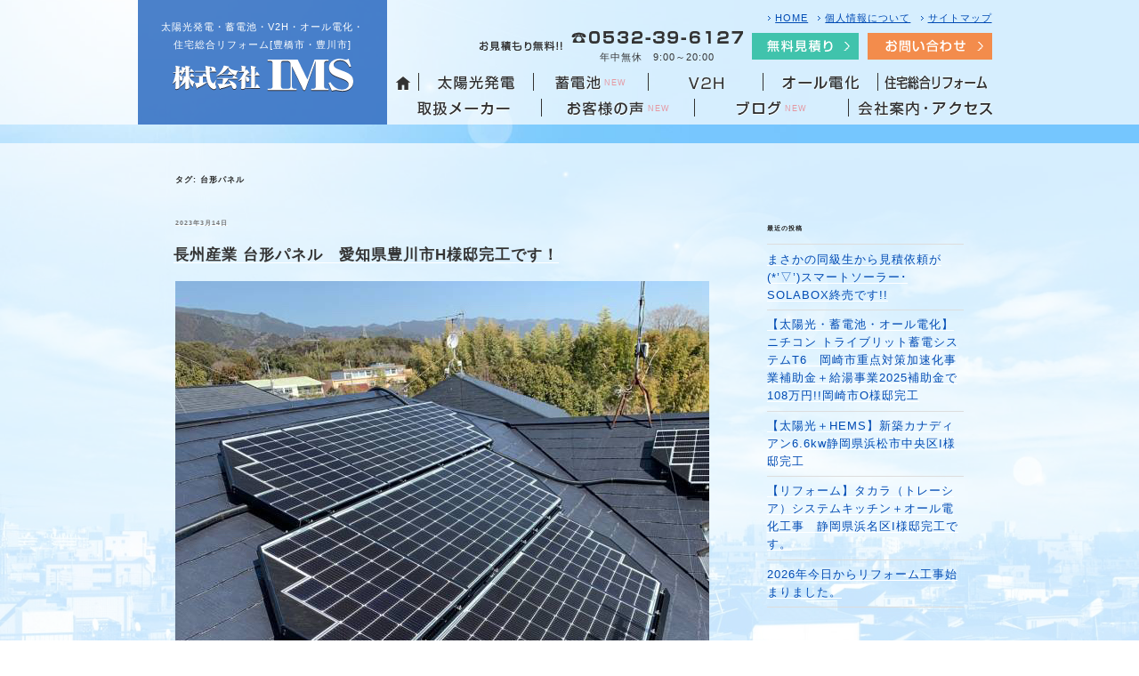

--- FILE ---
content_type: text/html; charset=UTF-8
request_url: https://www.ims-co.net/blog/tag/%E5%8F%B0%E5%BD%A2%E3%83%91%E3%83%8D%E3%83%AB/
body_size: 28517
content:
<!DOCTYPE html>
<html lang="ja" class="no-js no-svg" id="MyPageT7">
<head>
<meta charset="UTF-8">
<meta name="viewport" content="width=device-width, initial-scale=1">
<link rel="profile" href="http://gmpg.org/xfn/11">

<script>(function(html){html.className = html.className.replace(/\bno-js\b/,'js')})(document.documentElement);</script>
<title>台形パネル | IMSのブログ～女社長の奮闘記～</title>
<meta name='robots' content='max-image-preview:large' />

<!-- All in One SEO Pack 3.1.1 によって Michael Torbert の Semper Fi Web Design[346,383] -->
<meta name="robots" content="noindex,follow" />

<link rel="canonical" href="https://www.ims-co.net/blog/tag/%e5%8f%b0%e5%bd%a2%e3%83%91%e3%83%8d%e3%83%ab/" />
<!-- All in One SEO Pack -->
<link rel='dns-prefetch' href='//s.w.org' />
<link rel="alternate" type="application/rss+xml" title="IMSのブログ～女社長の奮闘記～ &raquo; フィード" href="https://www.ims-co.net/blog/feed/" />
<link rel="alternate" type="application/rss+xml" title="IMSのブログ～女社長の奮闘記～ &raquo; 台形パネル タグのフィード" href="https://www.ims-co.net/blog/tag/%e5%8f%b0%e5%bd%a2%e3%83%91%e3%83%8d%e3%83%ab/feed/" />
		<script type="text/javascript">
			window._wpemojiSettings = {"baseUrl":"https:\/\/s.w.org\/images\/core\/emoji\/13.0.1\/72x72\/","ext":".png","svgUrl":"https:\/\/s.w.org\/images\/core\/emoji\/13.0.1\/svg\/","svgExt":".svg","source":{"concatemoji":"https:\/\/www.ims-co.net\/blog\/wp-includes\/js\/wp-emoji-release.min.js?ver=9d81907c008d3e36eb431a37382a7417"}};
			!function(e,a,t){var n,r,o,i=a.createElement("canvas"),p=i.getContext&&i.getContext("2d");function s(e,t){var a=String.fromCharCode;p.clearRect(0,0,i.width,i.height),p.fillText(a.apply(this,e),0,0);e=i.toDataURL();return p.clearRect(0,0,i.width,i.height),p.fillText(a.apply(this,t),0,0),e===i.toDataURL()}function c(e){var t=a.createElement("script");t.src=e,t.defer=t.type="text/javascript",a.getElementsByTagName("head")[0].appendChild(t)}for(o=Array("flag","emoji"),t.supports={everything:!0,everythingExceptFlag:!0},r=0;r<o.length;r++)t.supports[o[r]]=function(e){if(!p||!p.fillText)return!1;switch(p.textBaseline="top",p.font="600 32px Arial",e){case"flag":return s([127987,65039,8205,9895,65039],[127987,65039,8203,9895,65039])?!1:!s([55356,56826,55356,56819],[55356,56826,8203,55356,56819])&&!s([55356,57332,56128,56423,56128,56418,56128,56421,56128,56430,56128,56423,56128,56447],[55356,57332,8203,56128,56423,8203,56128,56418,8203,56128,56421,8203,56128,56430,8203,56128,56423,8203,56128,56447]);case"emoji":return!s([55357,56424,8205,55356,57212],[55357,56424,8203,55356,57212])}return!1}(o[r]),t.supports.everything=t.supports.everything&&t.supports[o[r]],"flag"!==o[r]&&(t.supports.everythingExceptFlag=t.supports.everythingExceptFlag&&t.supports[o[r]]);t.supports.everythingExceptFlag=t.supports.everythingExceptFlag&&!t.supports.flag,t.DOMReady=!1,t.readyCallback=function(){t.DOMReady=!0},t.supports.everything||(n=function(){t.readyCallback()},a.addEventListener?(a.addEventListener("DOMContentLoaded",n,!1),e.addEventListener("load",n,!1)):(e.attachEvent("onload",n),a.attachEvent("onreadystatechange",function(){"complete"===a.readyState&&t.readyCallback()})),(n=t.source||{}).concatemoji?c(n.concatemoji):n.wpemoji&&n.twemoji&&(c(n.twemoji),c(n.wpemoji)))}(window,document,window._wpemojiSettings);
		</script>
		<style type="text/css">
img.wp-smiley,
img.emoji {
	display: inline !important;
	border: none !important;
	box-shadow: none !important;
	height: 1em !important;
	width: 1em !important;
	margin: 0 .07em !important;
	vertical-align: -0.1em !important;
	background: none !important;
	padding: 0 !important;
}
</style>
	<link rel='stylesheet' id='wp-block-library-css'  href='https://www.ims-co.net/blog/wp-includes/css/dist/block-library/style.min.css?ver=9d81907c008d3e36eb431a37382a7417' type='text/css' media='all' />
<link rel='stylesheet' id='wp-block-library-theme-css'  href='https://www.ims-co.net/blog/wp-includes/css/dist/block-library/theme.min.css?ver=9d81907c008d3e36eb431a37382a7417' type='text/css' media='all' />
<link rel='stylesheet' id='parent-style-css'  href='https://www.ims-co.net/blog/wp-content/themes/twentyseventeen/style.css?ver=9d81907c008d3e36eb431a37382a7417' type='text/css' media='all' />
<link rel='stylesheet' id='child-style-css'  href='https://www.ims-co.net/blog/wp-content/themes/twentyseventeen-child/style.css?ver=9d81907c008d3e36eb431a37382a7417' type='text/css' media='all' />
<link rel='stylesheet' id='twentyseventeen-style-css'  href='https://www.ims-co.net/blog/wp-content/themes/twentyseventeen-child/style.css?ver=9d81907c008d3e36eb431a37382a7417' type='text/css' media='all' />
<link rel='stylesheet' id='twentyseventeen-block-style-css'  href='https://www.ims-co.net/blog/wp-content/themes/twentyseventeen/assets/css/blocks.css?ver=1.1' type='text/css' media='all' />
<!--[if lt IE 9]>
<link rel='stylesheet' id='twentyseventeen-ie8-css'  href='https://www.ims-co.net/blog/wp-content/themes/twentyseventeen/assets/css/ie8.css?ver=1.0' type='text/css' media='all' />
<![endif]-->
<!--[if lt IE 9]>
<script type='text/javascript' src='https://www.ims-co.net/blog/wp-content/themes/twentyseventeen/assets/js/html5.js?ver=3.7.3' id='html5-js'></script>
<![endif]-->
<script type='text/javascript' src='https://www.ims-co.net/blog/wp-includes/js/jquery/jquery.min.js?ver=3.5.1' id='jquery-core-js'></script>
<script type='text/javascript' src='https://www.ims-co.net/blog/wp-includes/js/jquery/jquery-migrate.min.js?ver=3.3.2' id='jquery-migrate-js'></script>
<link rel="https://api.w.org/" href="https://www.ims-co.net/blog/wp-json/" /><link rel="alternate" type="application/json" href="https://www.ims-co.net/blog/wp-json/wp/v2/tags/629" /><link rel="EditURI" type="application/rsd+xml" title="RSD" href="https://www.ims-co.net/blog/xmlrpc.php?rsd" />
<link rel="wlwmanifest" type="application/wlwmanifest+xml" href="https://www.ims-co.net/blog/wp-includes/wlwmanifest.xml" /> 


<!-- BEGIN: WP Social Bookmarking Light HEAD -->


<script>
    (function (d, s, id) {
        var js, fjs = d.getElementsByTagName(s)[0];
        if (d.getElementById(id)) return;
        js = d.createElement(s);
        js.id = id;
        js.src = "//connect.facebook.net/en_US/sdk.js#xfbml=1&version=v2.7";
        fjs.parentNode.insertBefore(js, fjs);
    }(document, 'script', 'facebook-jssdk'));
</script>

<style type="text/css">
    .wp_social_bookmarking_light{
    border: 0 !important;
    padding: 10px 0 20px 0 !important;
    margin: 0 !important;
}
.wp_social_bookmarking_light div{
    float: left !important;
    border: 0 !important;
    padding: 0 !important;
    margin: 0 5px 0px 0 !important;
    min-height: 30px !important;
    line-height: 18px !important;
    text-indent: 0 !important;
}
.wp_social_bookmarking_light img{
    border: 0 !important;
    padding: 0;
    margin: 0;
    vertical-align: top !important;
}
.wp_social_bookmarking_light_clear{
    clear: both !important;
}
#fb-root{
    display: none;
}
.wsbl_facebook_like iframe{
    max-width: none !important;
}
.wsbl_pinterest a{
    border: 0px !important;
}
</style>
<!-- END: WP Social Bookmarking Light HEAD -->
<link rel="icon" href="https://www.ims-co.net/blog/wp-content/uploads/2021/05/IMG_47561-100x100.jpg" sizes="32x32" />
<link rel="icon" href="https://www.ims-co.net/blog/wp-content/uploads/2021/05/IMG_47561.jpg" sizes="192x192" />
<link rel="apple-touch-icon" href="https://www.ims-co.net/blog/wp-content/uploads/2021/05/IMG_47561.jpg" />
<meta name="msapplication-TileImage" content="https://www.ims-co.net/blog/wp-content/uploads/2021/05/IMG_47561.jpg" />
		<style type="text/css" id="wp-custom-css">
			/* ブログカード用CSS_20220817 */
.link-box{border:1px solid #e1e1e1;padding:10px;display:flex;margin:30px}.link-box:hover{background-color:#f3f3f3;-webkit-transition:background-color .35s;transition:background-color .35s}.img-box{width:25%;float:left}.img-box div{min-height:170px;background-size:cover;background-position:center center}.text-box{width:75%;float:left;padding-left:20px;line-height:1.7;margin:0}.text-box .title{font-size:18px;font-weight:600;color:#428bca;padding:0;margin:0}.text-box .description{font-size:15px;color:#333;padding:0}@media only screen and (max-width:479px){.img-box div{min-height:80px}.text-box{margin-left:10px;line-height:1.5}.text-box .title{font-size:13px;margin:0}.text-box .description{font-size:11px;margin-top:5px}}		</style>
		<!--[[[  child/function.php ]]]-->
<link type="text/css" rel="stylesheet" href="https://www.ims-co.net/css/common.css?ID=20200306112300">
<link type="text/css" rel="stylesheet" href="https://www.ims-co.net/css/style_column.css?ID=20230309043800">
<link type="text/css" rel="stylesheet" href="https://www.ims-co.net/css/style_calendar.css?ID=20151030074749">
<link type="text/css" rel="stylesheet" href="https://www.ims-co.net/css/pie.css?ID=20170222044828">
<link type="text/css" rel="stylesheet" href="https://www.ims-co.net/css/style.css?ID=20200930042200">
<link type="text/css" rel="stylesheet" href="https://www.ims-co.net/css/style_main.css?ID=20250304082600">
<link type="text/css" rel="stylesheet" href="https://www.ims-co.net/css/style_menu.css?ID=20151030074753">
<link rel="stylesheet" type="text/css" href="https://www.ims-co.net/css/media_small.css?ID=20230309044200" media="screen and (max-width:px)"/>
<link type="text/css" rel="stylesheet" href="https://www.ims-co.net/css/sp_main.css?ID=20190723072400" media="screen and (max-width:px)"/>

<script src="https://www.ims-co.net/css/jquery-1.8.3.min.js"></script>


<script src="https://www.ims-co.net/css/style_jquery.js" charset="UTF-8"></script>


<script src="https://www.ims-co.net/js/jquery.tile.min.js"></script>


<script>

if ((navigator.userAgent.indexOf('iPhone') > 0 && navigator.userAgent.indexOf('iPad') == -1) || navigator.userAgent.indexOf('iPod') > 0 || navigator.userAgent.indexOf('Android') > 0) {
	// スマホ時に行う処理を書く
	document.write('<link rel="stylesheet" href="https://www.ims-co.net/css/media_small.css?201908" media="screen and (max-width:480px)">');
	document.write('<link rel="stylesheet" href="https://www.ims-co.net/css/media_wide.css" media="screen and (min-width:971px)">');
}else{
	// PC・タブレット時に行う処理を書く
}



var checkWidth = function() {
	var browserWidth = $(window).width();
	if(browserWidth <= 800){
		// 指定以下
		$('.SlideMenuBtn').addClass('invisible');
		$('#SlideMenu').addClass('invisible');
	}else{
		// 指定以上
		$('SlideMenuBtn').removeClass('invisible');
		$('#SlideMenu').removeClass('invisible');
		$('.HeaderRight').css('padding-right', '0' + 'px');
//		$('.HeaderAddress').css('right', '0' + 'px');
	}
};

$(function(){
	checkWidth();
	$(window).resize(checkWidth);
});


$(window).load(function(){

});

</script>
<!--[[[ /child/function.php ]]]-->
</head>

<body class="archive tag tag-629 wp-custom-logo wp-embed-responsive hfeed has-header-image has-sidebar page-two-column colors-light">


<!-- #wrap → スライドする領域を囲む ################################## -->
<div id="wrap">

<div id="page" class="site">
	<a class="skip-link screen-reader-text" href="#content">コンテンツへスキップ</a>


<!--[[[  child/header.php ]]]-->
<!--[[[  child/function.php ]]]-->

<header id="Header">
<div class="HeaderArea">
	<hgroup class="HeaderLogo"><span class="SiteCatch">太陽光発電・蓄電池・V2H・オール電化・<br>住宅総合リフォーム[豊橋市・豊川市]</span>
<h1>
		<span class="DspNo">太陽光発電・蓄電池・V2H・オール電化・住宅総合リフォーム[豊橋市・豊川市] 株式会社IMS</span>
		<a href="https://www.ims-co.net/">
			<img src="https://www.ims-co.net/img/logo.svg" alt="太陽光発電・蓄電池・V2H・オール電化・住宅総合リフォーム[豊橋市・豊川市] 株式会社IMS" title="太陽光発電・蓄電池・V2H・オール電化・住宅総合リフォーム[豊橋市・豊川市] 株式会社IMS">
		</a>
	</h1>
	</hgroup>
	<div class="SlideMenuBtn">
	<a href="#SlideMenu"><img src="https://www.ims-co.net/js_menu/ico_toggle_b3.svg" alt="メニュー" width="84" /></a>
</div>
	<nav class="HeaderRight">
		<h2 class="DspNo">サイトナビゲーション</h2>
		<div class="HeaderRightArea">
			<div class="HeaderMenuMini">
				<table>
				<tr>
				<td>
					<ul>
					<li class="IconMini"><a href="https://www.ims-co.net/">HOME</a></li>

					<li class="IconMini"><a href="https://www.ims-co.net/privacy.php">個人情報について</a></li>
					<li class="IconMini"><a href="https://www.ims-co.net/sitemap.php">サイトマップ</a></li>					</ul>
				</td>				</tr>
				</table>
			</div>
			
			
			
			<address class="HeaderAddress">
				<table>				<tr>
				<td><img src="https://www.ims-co.net/img/header_txt_mitsumori.png" alt="お見積もり無料!!" title="お見積もり無料!!" width="94" height="11"></td>
				<td style="text-align:center;">
					<img src="https://www.ims-co.net/img/header_tel.png" alt="0532-39-6127" title="0532-39-6127" width="" height=""><br />年中無休　9:00～20:00				</td>
				<td><a href="https://www.ims-co.net/mitsumori.php"><img src="https://www.ims-co.net/img/header_btn_mitsumori.png" alt="見積もりフォームへ" title="見積もりフォームへ"></a></td>
				<td><a href="https://www.ims-co.net/contact.php"><img src="https://www.ims-co.net/img/header_btn_contact.png" alt="お問い合わせフォームへ" title="お問い合わせフォームへ"></a></td>
				</tr>
				</table>
			</address>
			
		
		</div>
		
		
		<nav id="MenuBar">
<h2 class="DspNo">カテゴリナビゲーション</h2>
<div class="MenuBarArea">
<ul class="box">
<li id="MenuBarIndex">
	<a href="https://www.ims-co.net/"><img src="https://www.ims-co.net/img/menu_home.png" alt="HOME" title="HOME"></a>
</li>
<li>
	<a href="https://www.ims-co.net/solar.php"><img src="https://www.ims-co.net/img/menu_solar.png" alt="太陽光発電" title="太陽光発電"></a>
</li>
<li>
	<a href="https://www.ims-co.net/storage_battery.php"><img src="https://www.ims-co.net/img/menu_storage_battery.png" alt="蓄電池" title="蓄電池">&nbsp;<span class="NewMark"><span class="blinking">NEW</span></span></a>
</li>
<li>
	<a href="https://www.ims-co.net/v2h.php"><img src="https://www.ims-co.net/img/menu_v2h.png" alt="V2H" title="V2H"></a>
</li>
<li>
	<a href="https://www.ims-co.net/alldenka.php"><img src="https://www.ims-co.net/img/menu_alldenka.png" alt="オール電化" title="オール電化"></a>
</li>
<li>
	<a href="https://www.ims-co.net/reform.php"><img src="https://www.ims-co.net/img/menu_reform.png" alt="住宅総合リフォーム" title="住宅総合リフォーム"></a>
</li>
<li>
	<a href="https://www.ims-co.net/maker.php"><img src="https://www.ims-co.net/img/menu_maker.png" alt="取扱メーカー" title="取扱メーカー"></a>
</li>
<li>
	<a href="https://www.ims-co.net/voice.php"><img src="https://www.ims-co.net/img/menu_voice.png" alt="お客様の声" title="お客様の声">&nbsp;<span class="NewMark"><span class="blinking">NEW</span></span></a>
</li>
<li>
	<a href="https://www.ims-co.net/blog/" target="_blank" rel="noopener"><img src="https://www.ims-co.net/img/menu_blog.png" alt="ブログ" title="ブログ">&nbsp;<span class="NewMark"><span class="blinking">NEW</span></span></a>
</li>
<li>
	<a href="https://www.ims-co.net/aboutus.php"><img src="https://www.ims-co.net/img/menu_aboutus1.png" alt="会社案内・アクセス" title="会社案内・アクセス"><span>&nbsp;<img src="https://www.ims-co.net/img/menu_aboutus2.png" alt="・" title="・">&nbsp;</span><img src="https://www.ims-co.net/img/menu_aboutus3.png" alt="アクセス" title="会社案内・アクセス"></a>
</li>
</ul>
</div>

</nav>


	</nav>
	
	</div>


</header>


<!--[[[ /child/function.php ]]]-->
<!--[[[ /child/header.php ]]]-->

	<div class="site-content-contain">
		<div id="content" class="site-content">

<div class="wrap">

			<header class="page-header">
			<h1 class="page-title">タグ: <span>台形パネル</span></h1>		</header><!-- .page-header -->
	
	<div id="primary" class="content-area">
		<main id="main" class="site-main" role="main">

					
<article id="post-4787" class="post-4787 post type-post status-publish format-standard has-post-thumbnail hentry category-v2h category-486 tag-imsv2h tag-ims tag-119 tag-566 tag-629 tag-16 tag-630 tag-53 tag-50 tag-394 tag-658">
		<header class="entry-header">
		<div class="entry-meta"><span class="screen-reader-text">投稿日:</span> <a href="https://www.ims-co.net/blog/2023/03/14/%e9%95%b7%e5%b7%9e%e7%94%a3%e6%a5%ad-%e5%8f%b0%e5%bd%a2%e3%83%91%e3%83%8d%e3%83%ab%e3%80%80%e6%84%9b%e7%9f%a5%e7%9c%8c%e8%b1%8a%e5%b7%9d%e5%b8%82h%e6%a7%98%e9%82%b8%e5%ae%8c%e5%b7%a5%e3%81%a7%e3%81%99/" rel="bookmark"><time class="entry-date published" datetime="2023-03-14T22:57:15+09:00">2023年3月14日</time><time class="updated" datetime="2023-03-23T14:19:44+09:00">2023年3月23日</time></a></div><!-- .entry-meta --><h2 class="entry-title"><a href="https://www.ims-co.net/blog/2023/03/14/%e9%95%b7%e5%b7%9e%e7%94%a3%e6%a5%ad-%e5%8f%b0%e5%bd%a2%e3%83%91%e3%83%8d%e3%83%ab%e3%80%80%e6%84%9b%e7%9f%a5%e7%9c%8c%e8%b1%8a%e5%b7%9d%e5%b8%82h%e6%a7%98%e9%82%b8%e5%ae%8c%e5%b7%a5%e3%81%a7%e3%81%99/" rel="bookmark">長州産業 台形パネル　愛知県豊川市H様邸完工です！</a></h2>	</header><!-- .entry-header -->

			<div class="post-thumbnail">
			<a href="https://www.ims-co.net/blog/2023/03/14/%e9%95%b7%e5%b7%9e%e7%94%a3%e6%a5%ad-%e5%8f%b0%e5%bd%a2%e3%83%91%e3%83%8d%e3%83%ab%e3%80%80%e6%84%9b%e7%9f%a5%e7%9c%8c%e8%b1%8a%e5%b7%9d%e5%b8%82h%e6%a7%98%e9%82%b8%e5%ae%8c%e5%b7%a5%e3%81%a7%e3%81%99/">
				<img width="600" height="800" src="https://www.ims-co.net/blog/wp-content/uploads/2023/03/97983.jpg" class="attachment-twentyseventeen-featured-image size-twentyseventeen-featured-image wp-post-image" alt="" loading="lazy" srcset="https://www.ims-co.net/blog/wp-content/uploads/2023/03/97983.jpg 600w, https://www.ims-co.net/blog/wp-content/uploads/2023/03/97983-225x300.jpg 225w" sizes="(max-width: 767px) 89vw, (max-width: 1000px) 54vw, (max-width: 1071px) 543px, 580px" />			</a>
		</div><!-- .post-thumbnail -->
	
	<div class="entry-content">
		
<h2 class="has-text-align-center has-black-color has-pale-cyan-blue-background-color has-text-color has-background">寄棟屋根 長州産業台形パネル5.08KW 豊川市様邸完工</h2>



<h2 class="has-black-color has-text-color">愛知県豊川市Ｈ様邸。3月に完工しました！寄棟スレート屋根 長州産業の台形パネルで設置容量が少しでも多くなるように設計しました。<br><br>工事1日目猛烈な強風の為、人間もパネルも風で飛ばれそうだったので工事を途中で中止してパネル設置を延期しました。1日目は架台取付までと電気工事まで2日目でパネル取付で完工です。</h2>



<h3>太陽光発電　スレート架台工法　5.08KW<br>長州産業　CS-233B81S 15枚 　CS-109B81S 2枚　CS-109B81L/R  14枚<br>パワーコンディショナー　SSITL55B4CS(屋外マルチパワコン）</h3>



<p></p>



<p></p>



<figure class="wp-block-gallery columns-3 is-cropped"><ul class="blocks-gallery-grid"><li class="blocks-gallery-item"><figure><img loading="lazy" width="600" height="800" src="https://www.ims-co.net/blog/wp-content/uploads/2023/03/64702.jpg" alt="" data-id="4794" data-link="https://www.ims-co.net/blog/?attachment_id=4794" class="wp-image-4794" srcset="https://www.ims-co.net/blog/wp-content/uploads/2023/03/64702.jpg 600w, https://www.ims-co.net/blog/wp-content/uploads/2023/03/64702-225x300.jpg 225w" sizes="(max-width: 600px) 100vw, 600px" /></figure></li><li class="blocks-gallery-item"><figure><img loading="lazy" width="600" height="800" src="https://www.ims-co.net/blog/wp-content/uploads/2023/03/58106.jpg" alt="" data-id="4791" data-link="https://www.ims-co.net/blog/?attachment_id=4791" class="wp-image-4791" srcset="https://www.ims-co.net/blog/wp-content/uploads/2023/03/58106.jpg 600w, https://www.ims-co.net/blog/wp-content/uploads/2023/03/58106-225x300.jpg 225w" sizes="(max-width: 600px) 100vw, 600px" /></figure></li><li class="blocks-gallery-item"><figure><img loading="lazy" width="600" height="800" src="https://www.ims-co.net/blog/wp-content/uploads/2023/03/46516.jpg" alt="" data-id="4790" data-link="https://www.ims-co.net/blog/?attachment_id=4790" class="wp-image-4790" srcset="https://www.ims-co.net/blog/wp-content/uploads/2023/03/46516.jpg 600w, https://www.ims-co.net/blog/wp-content/uploads/2023/03/46516-225x300.jpg 225w" sizes="(max-width: 600px) 100vw, 600px" /></figure></li><li class="blocks-gallery-item"><figure><img loading="lazy" width="600" height="800" src="https://www.ims-co.net/blog/wp-content/uploads/2023/03/41954.jpg" alt="" data-id="4792" data-link="https://www.ims-co.net/blog/?attachment_id=4792" class="wp-image-4792" srcset="https://www.ims-co.net/blog/wp-content/uploads/2023/03/41954.jpg 600w, https://www.ims-co.net/blog/wp-content/uploads/2023/03/41954-225x300.jpg 225w" sizes="(max-width: 600px) 100vw, 600px" /></figure></li><li class="blocks-gallery-item"><figure><img loading="lazy" width="600" height="800" src="https://www.ims-co.net/blog/wp-content/uploads/2023/03/39624.jpg" alt="" data-id="4793" data-link="https://www.ims-co.net/blog/?attachment_id=4793" class="wp-image-4793" srcset="https://www.ims-co.net/blog/wp-content/uploads/2023/03/39624.jpg 600w, https://www.ims-co.net/blog/wp-content/uploads/2023/03/39624-225x300.jpg 225w" sizes="(max-width: 600px) 100vw, 600px" /></figure></li><li class="blocks-gallery-item"><figure><img loading="lazy" width="600" height="800" src="https://www.ims-co.net/blog/wp-content/uploads/2023/03/23052.jpg" alt="" data-id="4795" data-link="https://www.ims-co.net/blog/?attachment_id=4795" class="wp-image-4795" srcset="https://www.ims-co.net/blog/wp-content/uploads/2023/03/23052.jpg 600w, https://www.ims-co.net/blog/wp-content/uploads/2023/03/23052-225x300.jpg 225w" sizes="(max-width: 600px) 100vw, 600px" /></figure></li><li class="blocks-gallery-item"><figure><img loading="lazy" width="600" height="800" src="https://www.ims-co.net/blog/wp-content/uploads/2023/03/9964.jpg" alt="" data-id="4796" data-link="https://www.ims-co.net/blog/?attachment_id=4796" class="wp-image-4796" srcset="https://www.ims-co.net/blog/wp-content/uploads/2023/03/9964.jpg 600w, https://www.ims-co.net/blog/wp-content/uploads/2023/03/9964-225x300.jpg 225w" sizes="(max-width: 600px) 100vw, 600px" /></figure></li><li class="blocks-gallery-item"><figure><img loading="lazy" width="600" height="800" src="https://www.ims-co.net/blog/wp-content/uploads/2023/03/6359.jpg" alt="" data-id="4797" data-link="https://www.ims-co.net/blog/?attachment_id=4797" class="wp-image-4797" srcset="https://www.ims-co.net/blog/wp-content/uploads/2023/03/6359.jpg 600w, https://www.ims-co.net/blog/wp-content/uploads/2023/03/6359-225x300.jpg 225w" sizes="(max-width: 600px) 100vw, 600px" /></figure></li><li class="blocks-gallery-item"><figure><img loading="lazy" width="600" height="800" src="https://www.ims-co.net/blog/wp-content/uploads/2023/03/97983.jpg" alt="" data-id="4799" data-link="https://www.ims-co.net/blog/?attachment_id=4799" class="wp-image-4799" srcset="https://www.ims-co.net/blog/wp-content/uploads/2023/03/97983.jpg 600w, https://www.ims-co.net/blog/wp-content/uploads/2023/03/97983-225x300.jpg 225w" sizes="(max-width: 600px) 100vw, 600px" /></figure></li><li class="blocks-gallery-item"><figure><img loading="lazy" width="640" height="480" src="https://www.ims-co.net/blog/wp-content/uploads/2023/03/IMG_2344.jpg" alt="" data-id="4800" data-link="https://www.ims-co.net/blog/?attachment_id=4800" class="wp-image-4800" srcset="https://www.ims-co.net/blog/wp-content/uploads/2023/03/IMG_2344.jpg 640w, https://www.ims-co.net/blog/wp-content/uploads/2023/03/IMG_2344-300x225.jpg 300w" sizes="(max-width: 640px) 100vw, 640px" /></figure></li><li class="blocks-gallery-item"><figure><img loading="lazy" width="640" height="480" src="https://www.ims-co.net/blog/wp-content/uploads/2023/03/IMG_2347.jpg" alt="" data-id="4801" data-link="https://www.ims-co.net/blog/?attachment_id=4801" class="wp-image-4801" srcset="https://www.ims-co.net/blog/wp-content/uploads/2023/03/IMG_2347.jpg 640w, https://www.ims-co.net/blog/wp-content/uploads/2023/03/IMG_2347-300x225.jpg 300w" sizes="(max-width: 640px) 100vw, 640px" /></figure></li><li class="blocks-gallery-item"><figure><img loading="lazy" width="640" height="480" src="https://www.ims-co.net/blog/wp-content/uploads/2023/03/IMG_2420.jpg" alt="" data-id="4802" data-link="https://www.ims-co.net/blog/?attachment_id=4802" class="wp-image-4802" srcset="https://www.ims-co.net/blog/wp-content/uploads/2023/03/IMG_2420.jpg 640w, https://www.ims-co.net/blog/wp-content/uploads/2023/03/IMG_2420-300x225.jpg 300w" sizes="(max-width: 640px) 100vw, 640px" /></figure></li><li class="blocks-gallery-item"><figure><img loading="lazy" width="640" height="480" src="https://www.ims-co.net/blog/wp-content/uploads/2023/03/IMG_2422.jpg" alt="" data-id="4803" data-link="https://www.ims-co.net/blog/?attachment_id=4803" class="wp-image-4803" srcset="https://www.ims-co.net/blog/wp-content/uploads/2023/03/IMG_2422.jpg 640w, https://www.ims-co.net/blog/wp-content/uploads/2023/03/IMG_2422-300x225.jpg 300w" sizes="(max-width: 640px) 100vw, 640px" /></figure></li><li class="blocks-gallery-item"><figure><img loading="lazy" width="640" height="480" src="https://www.ims-co.net/blog/wp-content/uploads/2023/03/IMG_2423-1.jpg" alt="" data-id="4805" data-full-url="https://www.ims-co.net/blog/wp-content/uploads/2023/03/IMG_2423-1.jpg" data-link="https://www.ims-co.net/blog/?attachment_id=4805" class="wp-image-4805" srcset="https://www.ims-co.net/blog/wp-content/uploads/2023/03/IMG_2423-1.jpg 640w, https://www.ims-co.net/blog/wp-content/uploads/2023/03/IMG_2423-1-300x225.jpg 300w" sizes="(max-width: 640px) 100vw, 640px" /></figure></li></ul></figure>



<figure class="wp-block-image size-large is-style-default"><img loading="lazy" width="640" height="480" src="https://www.ims-co.net/blog/wp-content/uploads/2023/03/IMG_1744.jpg" alt="" class="wp-image-4819" srcset="https://www.ims-co.net/blog/wp-content/uploads/2023/03/IMG_1744.jpg 640w, https://www.ims-co.net/blog/wp-content/uploads/2023/03/IMG_1744-300x225.jpg 300w" sizes="(max-width: 640px) 100vw, 640px" /></figure>



<h4>Ｈ様は去年ＨＰよりV2Hのお見積り依頼ご契約をいただいて、去年V2Hを設置してから、やはり太陽光があった方がいいよねー？とお話をいただいて今回設置となりました。<br>太陽光が無い場合は、安い深夜電気からＶ２Ｈを通してEV車充電。電気を消費して充電するので電気代がかかりますが、太陽光があれば！自家発電・自家消費でお家で気軽に充電できます。<br><br>Ｈ様、ＨＰよりご依頼ありがとうございました。太陽光も設置されて快適に♪♪エコライフを満喫してください(^^)/ありがとうございました。</h4>
	</div><!-- .entry-content -->

	
</article><!-- #post-4787 -->

<article id="post-4010" class="post-4010 post type-post status-publish format-standard has-post-thumbnail hentry category-486 category-4 tag-ims tag-119 tag-566 tag-629 tag-16 tag-630 tag-53 tag-40 tag-394">
		<header class="entry-header">
		<div class="entry-meta"><span class="screen-reader-text">投稿日:</span> <a href="https://www.ims-co.net/blog/2022/09/15/%e5%af%84%e6%a3%9f%e5%b1%8b%e6%a0%b9%e3%81%ab%e5%8f%b0%e5%bd%a2%e3%83%91%e3%83%8d%e3%83%ab%e9%95%b7%e5%b7%9e%e7%94%a3%e6%a5%ad4-88kw%e3%80%80%e8%b1%8a%e6%a9%8b%e5%b8%82t%e6%a7%98%e9%82%b8/" rel="bookmark"><time class="entry-date published" datetime="2022-09-15T22:31:35+09:00">2022年9月15日</time><time class="updated" datetime="2022-09-16T01:55:12+09:00">2022年9月16日</time></a></div><!-- .entry-meta --><h2 class="entry-title"><a href="https://www.ims-co.net/blog/2022/09/15/%e5%af%84%e6%a3%9f%e5%b1%8b%e6%a0%b9%e3%81%ab%e5%8f%b0%e5%bd%a2%e3%83%91%e3%83%8d%e3%83%ab%e9%95%b7%e5%b7%9e%e7%94%a3%e6%a5%ad4-88kw%e3%80%80%e8%b1%8a%e6%a9%8b%e5%b8%82t%e6%a7%98%e9%82%b8/" rel="bookmark">寄棟屋根に台形パネル長州産業4.88kw　豊橋市T様邸</a></h2>	</header><!-- .entry-header -->

			<div class="post-thumbnail">
			<a href="https://www.ims-co.net/blog/2022/09/15/%e5%af%84%e6%a3%9f%e5%b1%8b%e6%a0%b9%e3%81%ab%e5%8f%b0%e5%bd%a2%e3%83%91%e3%83%8d%e3%83%ab%e9%95%b7%e5%b7%9e%e7%94%a3%e6%a5%ad4-88kw%e3%80%80%e8%b1%8a%e6%a9%8b%e5%b8%82t%e6%a7%98%e9%82%b8/">
				<img width="600" height="800" src="https://www.ims-co.net/blog/wp-content/uploads/2022/09/68543.jpg" class="attachment-twentyseventeen-featured-image size-twentyseventeen-featured-image wp-post-image" alt="" loading="lazy" srcset="https://www.ims-co.net/blog/wp-content/uploads/2022/09/68543.jpg 600w, https://www.ims-co.net/blog/wp-content/uploads/2022/09/68543-225x300.jpg 225w" sizes="(max-width: 767px) 89vw, (max-width: 1000px) 54vw, (max-width: 1071px) 543px, 580px" />			</a>
		</div><!-- .post-thumbnail -->
	
	<div class="entry-content">
		
<h2 class="has-text-align-center has-black-color has-pale-pink-background-color has-text-color has-background">太陽光・寄棟屋根に台形パネル 長州産業4.88kw 愛知県豊橋市T様邸完工</h2>



<h3>9月完工の愛知県豊橋市Ｔ様邸完工です。<br>スレート屋根の寄棟屋根です。太陽光台形パネルの長州産業で設置しました。</h3>



<h4>太陽光発電　長州産業　CS-223B81S　18枚　CS-109B81S/R/L 　8枚　4.88kw<br>パワコン　SSI-TL55B4CS     2面設置</h4>



<p></p>



<div class="wp-block-columns">
<div class="wp-block-column">
<figure class="wp-block-image size-large"><img loading="lazy" width="600" height="800" src="https://www.ims-co.net/blog/wp-content/uploads/2022/09/53778.jpg" alt="" class="wp-image-4011" srcset="https://www.ims-co.net/blog/wp-content/uploads/2022/09/53778.jpg 600w, https://www.ims-co.net/blog/wp-content/uploads/2022/09/53778-225x300.jpg 225w" sizes="(max-width: 600px) 100vw, 600px" /></figure>
</div>



<div class="wp-block-column">
<figure class="wp-block-image size-large"><img loading="lazy" width="600" height="800" src="https://www.ims-co.net/blog/wp-content/uploads/2022/09/68543.jpg" alt="" class="wp-image-4012" srcset="https://www.ims-co.net/blog/wp-content/uploads/2022/09/68543.jpg 600w, https://www.ims-co.net/blog/wp-content/uploads/2022/09/68543-225x300.jpg 225w" sizes="(max-width: 600px) 100vw, 600px" /></figure>
</div>
</div>



<div class="wp-block-columns">
<div class="wp-block-column">
<figure class="wp-block-image size-large"><img loading="lazy" width="600" height="800" src="https://www.ims-co.net/blog/wp-content/uploads/2022/09/78239.jpg" alt="" class="wp-image-4013" srcset="https://www.ims-co.net/blog/wp-content/uploads/2022/09/78239.jpg 600w, https://www.ims-co.net/blog/wp-content/uploads/2022/09/78239-225x300.jpg 225w" sizes="(max-width: 600px) 100vw, 600px" /></figure>
</div>



<div class="wp-block-column">
<figure class="wp-block-image size-large"><img loading="lazy" width="600" height="800" src="https://www.ims-co.net/blog/wp-content/uploads/2022/09/88754.jpg" alt="" class="wp-image-4014" srcset="https://www.ims-co.net/blog/wp-content/uploads/2022/09/88754.jpg 600w, https://www.ims-co.net/blog/wp-content/uploads/2022/09/88754-225x300.jpg 225w" sizes="(max-width: 600px) 100vw, 600px" /></figure>
</div>
</div>



<div class="wp-block-columns">
<div class="wp-block-column">
<figure class="wp-block-image size-large"><img loading="lazy" width="640" height="480" src="https://www.ims-co.net/blog/wp-content/uploads/2022/09/IMG_8452.jpg" alt="" class="wp-image-4015" srcset="https://www.ims-co.net/blog/wp-content/uploads/2022/09/IMG_8452.jpg 640w, https://www.ims-co.net/blog/wp-content/uploads/2022/09/IMG_8452-300x225.jpg 300w" sizes="(max-width: 640px) 100vw, 640px" /></figure>
</div>



<div class="wp-block-column">
<figure class="wp-block-image size-large"><img loading="lazy" width="640" height="480" src="https://www.ims-co.net/blog/wp-content/uploads/2022/09/IMG_8451.jpg" alt="" class="wp-image-4016" srcset="https://www.ims-co.net/blog/wp-content/uploads/2022/09/IMG_8451.jpg 640w, https://www.ims-co.net/blog/wp-content/uploads/2022/09/IMG_8451-300x225.jpg 300w" sizes="(max-width: 640px) 100vw, 640px" /></figure>
</div>
</div>



<h2>T様は職場の方がIMSで太陽光を設置されていて、いい所ないですかね～と相談した所、IMS良かったよと聞いたそうで(*&#8217;▽&#8217;)お問合せいただきました。長州産業納期がかかり大変お待たせしました。ありがとうございました。<br></h2>
	</div><!-- .entry-content -->

	
</article><!-- #post-4010 -->

		</main><!-- #main -->
	</div><!-- #primary -->
	
<aside id="secondary" class="widget-area" role="complementary" aria-label="ブログサイドバー">
	
		<section id="recent-posts-2" class="widget widget_recent_entries">
		<h2 class="widget-title">最近の投稿</h2>
		<ul>
											<li>
					<a href="https://www.ims-co.net/blog/2026/01/18/%e3%81%be%e3%81%95%e3%81%8b%e3%81%ae%e5%90%8c%e7%b4%9a%e7%94%9f%e3%81%8b%e3%82%89%e8%a6%8b%e7%a9%8d%e4%be%9d%e9%a0%bc%e3%81%8c%e2%96%bd/">まさかの同級生から見積依頼が(*&#8217;▽&#8217;)スマートソーラー･SOLABOX終売です!!</a>
									</li>
											<li>
					<a href="https://www.ims-co.net/blog/2026/01/18/%e3%80%90%e5%a4%aa%e9%99%bd%e5%85%89%e3%83%bb%e8%93%84%e9%9b%bb%e6%b1%a0%e3%83%bb%e3%82%aa%e3%83%bc%e3%83%ab%e9%9b%bb%e5%8c%96%e3%80%91%e5%b2%a1%e5%b4%8e%e5%b8%82%e9%87%8d%e7%82%b9%e5%af%be%e7%ad%96/">【太陽光・蓄電池・オール電化】ニチコン トライブリット蓄電システムT6　岡崎市重点対策加速化事業補助金＋給湯事業2025補助金で108万円!!岡崎市O様邸完工</a>
									</li>
											<li>
					<a href="https://www.ims-co.net/blog/2026/01/17/%e3%80%90%e5%a4%aa%e9%99%bd%e5%85%89%ef%bc%8bhems%e3%80%91%e6%96%b0%e7%af%89%e3%82%ab%e3%83%8a%e3%83%87%e3%82%a3%e3%82%a2%e3%83%b36-6kw%e9%9d%99%e5%b2%a1%e7%9c%8c%e6%b5%9c%e6%9d%be%e5%b8%82%e4%b8%ad/">【太陽光＋HEMS】新築カナディアン6.6kw静岡県浜松市中央区I様邸完工</a>
									</li>
											<li>
					<a href="https://www.ims-co.net/blog/2026/01/10/%e3%80%90%e3%83%aa%e3%83%95%e3%82%a9%e3%83%bc%e3%83%a0%e3%80%91%e3%82%b7%e3%82%b9%e3%83%86%e3%83%a0%e3%82%ad%e3%83%83%e3%83%81%e3%83%b3%ef%bc%8b%e3%82%aa%e3%83%bc%e3%83%ab%e9%9b%bb%e5%8c%96%e5%b7%a5/">【リフォーム】タカラ（トレーシア）システムキッチン＋オール電化工事　静岡県浜名区I様邸完工です。</a>
									</li>
											<li>
					<a href="https://www.ims-co.net/blog/2026/01/06/2026%e5%b9%b4%e4%bb%8a%e6%97%a5%e3%81%8b%e3%82%89%e3%83%aa%e3%83%95%e3%82%a9%e3%83%bc%e3%83%a0%e5%b7%a5%e4%ba%8b%e5%a7%8b%e3%81%be%e3%82%8a%e3%81%be%e3%81%97%e3%81%9f%e3%80%82/">2026年今日からリフォーム工事始まりました。</a>
									</li>
					</ul>

		</section><section id="archives-2" class="widget widget_archive"><h2 class="widget-title">アーカイブ</h2>
			<ul>
					<li><a href='https://www.ims-co.net/blog/2026/01/'>2026年1月</a>&nbsp;(6)</li>
	<li><a href='https://www.ims-co.net/blog/2025/12/'>2025年12月</a>&nbsp;(3)</li>
	<li><a href='https://www.ims-co.net/blog/2025/11/'>2025年11月</a>&nbsp;(8)</li>
	<li><a href='https://www.ims-co.net/blog/2025/10/'>2025年10月</a>&nbsp;(5)</li>
	<li><a href='https://www.ims-co.net/blog/2025/09/'>2025年9月</a>&nbsp;(4)</li>
	<li><a href='https://www.ims-co.net/blog/2025/08/'>2025年8月</a>&nbsp;(9)</li>
	<li><a href='https://www.ims-co.net/blog/2025/07/'>2025年7月</a>&nbsp;(5)</li>
	<li><a href='https://www.ims-co.net/blog/2025/06/'>2025年6月</a>&nbsp;(5)</li>
	<li><a href='https://www.ims-co.net/blog/2025/05/'>2025年5月</a>&nbsp;(8)</li>
	<li><a href='https://www.ims-co.net/blog/2025/04/'>2025年4月</a>&nbsp;(4)</li>
	<li><a href='https://www.ims-co.net/blog/2025/03/'>2025年3月</a>&nbsp;(8)</li>
	<li><a href='https://www.ims-co.net/blog/2025/02/'>2025年2月</a>&nbsp;(4)</li>
	<li><a href='https://www.ims-co.net/blog/2025/01/'>2025年1月</a>&nbsp;(6)</li>
	<li><a href='https://www.ims-co.net/blog/2024/12/'>2024年12月</a>&nbsp;(9)</li>
	<li><a href='https://www.ims-co.net/blog/2024/11/'>2024年11月</a>&nbsp;(5)</li>
	<li><a href='https://www.ims-co.net/blog/2024/10/'>2024年10月</a>&nbsp;(9)</li>
	<li><a href='https://www.ims-co.net/blog/2024/09/'>2024年9月</a>&nbsp;(7)</li>
	<li><a href='https://www.ims-co.net/blog/2024/08/'>2024年8月</a>&nbsp;(14)</li>
	<li><a href='https://www.ims-co.net/blog/2024/07/'>2024年7月</a>&nbsp;(7)</li>
	<li><a href='https://www.ims-co.net/blog/2024/06/'>2024年6月</a>&nbsp;(7)</li>
	<li><a href='https://www.ims-co.net/blog/2024/05/'>2024年5月</a>&nbsp;(8)</li>
	<li><a href='https://www.ims-co.net/blog/2024/04/'>2024年4月</a>&nbsp;(9)</li>
	<li><a href='https://www.ims-co.net/blog/2024/03/'>2024年3月</a>&nbsp;(9)</li>
	<li><a href='https://www.ims-co.net/blog/2024/02/'>2024年2月</a>&nbsp;(7)</li>
	<li><a href='https://www.ims-co.net/blog/2024/01/'>2024年1月</a>&nbsp;(8)</li>
	<li><a href='https://www.ims-co.net/blog/2023/12/'>2023年12月</a>&nbsp;(7)</li>
	<li><a href='https://www.ims-co.net/blog/2023/11/'>2023年11月</a>&nbsp;(10)</li>
	<li><a href='https://www.ims-co.net/blog/2023/10/'>2023年10月</a>&nbsp;(13)</li>
	<li><a href='https://www.ims-co.net/blog/2023/09/'>2023年9月</a>&nbsp;(10)</li>
	<li><a href='https://www.ims-co.net/blog/2023/08/'>2023年8月</a>&nbsp;(13)</li>
	<li><a href='https://www.ims-co.net/blog/2023/07/'>2023年7月</a>&nbsp;(11)</li>
	<li><a href='https://www.ims-co.net/blog/2023/06/'>2023年6月</a>&nbsp;(11)</li>
	<li><a href='https://www.ims-co.net/blog/2023/05/'>2023年5月</a>&nbsp;(12)</li>
	<li><a href='https://www.ims-co.net/blog/2023/04/'>2023年4月</a>&nbsp;(12)</li>
	<li><a href='https://www.ims-co.net/blog/2023/03/'>2023年3月</a>&nbsp;(8)</li>
	<li><a href='https://www.ims-co.net/blog/2023/02/'>2023年2月</a>&nbsp;(12)</li>
	<li><a href='https://www.ims-co.net/blog/2023/01/'>2023年1月</a>&nbsp;(12)</li>
	<li><a href='https://www.ims-co.net/blog/2022/12/'>2022年12月</a>&nbsp;(14)</li>
	<li><a href='https://www.ims-co.net/blog/2022/11/'>2022年11月</a>&nbsp;(7)</li>
	<li><a href='https://www.ims-co.net/blog/2022/10/'>2022年10月</a>&nbsp;(8)</li>
	<li><a href='https://www.ims-co.net/blog/2022/09/'>2022年9月</a>&nbsp;(13)</li>
	<li><a href='https://www.ims-co.net/blog/2022/08/'>2022年8月</a>&nbsp;(15)</li>
	<li><a href='https://www.ims-co.net/blog/2022/07/'>2022年7月</a>&nbsp;(8)</li>
	<li><a href='https://www.ims-co.net/blog/2022/06/'>2022年6月</a>&nbsp;(11)</li>
	<li><a href='https://www.ims-co.net/blog/2022/05/'>2022年5月</a>&nbsp;(8)</li>
	<li><a href='https://www.ims-co.net/blog/2022/04/'>2022年4月</a>&nbsp;(13)</li>
	<li><a href='https://www.ims-co.net/blog/2022/03/'>2022年3月</a>&nbsp;(6)</li>
	<li><a href='https://www.ims-co.net/blog/2022/02/'>2022年2月</a>&nbsp;(8)</li>
	<li><a href='https://www.ims-co.net/blog/2022/01/'>2022年1月</a>&nbsp;(9)</li>
	<li><a href='https://www.ims-co.net/blog/2021/12/'>2021年12月</a>&nbsp;(9)</li>
	<li><a href='https://www.ims-co.net/blog/2021/11/'>2021年11月</a>&nbsp;(9)</li>
	<li><a href='https://www.ims-co.net/blog/2021/10/'>2021年10月</a>&nbsp;(8)</li>
	<li><a href='https://www.ims-co.net/blog/2021/09/'>2021年9月</a>&nbsp;(9)</li>
	<li><a href='https://www.ims-co.net/blog/2021/08/'>2021年8月</a>&nbsp;(12)</li>
	<li><a href='https://www.ims-co.net/blog/2021/07/'>2021年7月</a>&nbsp;(10)</li>
	<li><a href='https://www.ims-co.net/blog/2021/06/'>2021年6月</a>&nbsp;(9)</li>
	<li><a href='https://www.ims-co.net/blog/2021/05/'>2021年5月</a>&nbsp;(13)</li>
	<li><a href='https://www.ims-co.net/blog/2021/04/'>2021年4月</a>&nbsp;(10)</li>
	<li><a href='https://www.ims-co.net/blog/2021/03/'>2021年3月</a>&nbsp;(13)</li>
	<li><a href='https://www.ims-co.net/blog/2021/02/'>2021年2月</a>&nbsp;(8)</li>
	<li><a href='https://www.ims-co.net/blog/2021/01/'>2021年1月</a>&nbsp;(13)</li>
	<li><a href='https://www.ims-co.net/blog/2020/12/'>2020年12月</a>&nbsp;(11)</li>
	<li><a href='https://www.ims-co.net/blog/2020/11/'>2020年11月</a>&nbsp;(12)</li>
	<li><a href='https://www.ims-co.net/blog/2020/10/'>2020年10月</a>&nbsp;(13)</li>
	<li><a href='https://www.ims-co.net/blog/2020/09/'>2020年9月</a>&nbsp;(11)</li>
	<li><a href='https://www.ims-co.net/blog/2020/08/'>2020年8月</a>&nbsp;(13)</li>
	<li><a href='https://www.ims-co.net/blog/2020/07/'>2020年7月</a>&nbsp;(11)</li>
	<li><a href='https://www.ims-co.net/blog/2020/06/'>2020年6月</a>&nbsp;(10)</li>
	<li><a href='https://www.ims-co.net/blog/2020/05/'>2020年5月</a>&nbsp;(10)</li>
	<li><a href='https://www.ims-co.net/blog/2020/04/'>2020年4月</a>&nbsp;(9)</li>
	<li><a href='https://www.ims-co.net/blog/2020/03/'>2020年3月</a>&nbsp;(3)</li>
	<li><a href='https://www.ims-co.net/blog/2020/02/'>2020年2月</a>&nbsp;(5)</li>
	<li><a href='https://www.ims-co.net/blog/2020/01/'>2020年1月</a>&nbsp;(8)</li>
	<li><a href='https://www.ims-co.net/blog/2019/12/'>2019年12月</a>&nbsp;(11)</li>
	<li><a href='https://www.ims-co.net/blog/2019/11/'>2019年11月</a>&nbsp;(10)</li>
	<li><a href='https://www.ims-co.net/blog/2019/10/'>2019年10月</a>&nbsp;(13)</li>
	<li><a href='https://www.ims-co.net/blog/2019/09/'>2019年9月</a>&nbsp;(23)</li>
			</ul>

			</section><section id="categories-2" class="widget widget_categories"><h2 class="widget-title">カテゴリー</h2>
			<ul>
					<li class="cat-item cat-item-114"><a href="https://www.ims-co.net/blog/category/200v%e9%9b%bb%e6%ba%90%e5%b7%a5%e4%ba%8b/">200V電源工事</a> (15)
</li>
	<li class="cat-item cat-item-955"><a href="https://www.ims-co.net/blog/category/black-stone/">Black Stone</a> (2)
</li>
	<li class="cat-item cat-item-146"><a href="https://www.ims-co.net/blog/category/ev%e8%bb%8a%e7%94%a8%e9%9b%bb%e6%ba%90%e5%b7%a5%e4%ba%8b/">EV車用電源工事</a> (11)
</li>
	<li class="cat-item cat-item-159"><a href="https://www.ims-co.net/blog/category/fit%e7%b5%82%e4%ba%86/">FIT終了</a> (58)
</li>
	<li class="cat-item cat-item-498"><a href="https://www.ims-co.net/blog/category/hems/">HEMS</a> (18)
</li>
	<li class="cat-item cat-item-493"><a href="https://www.ims-co.net/blog/category/%e3%82%aa%e3%83%bc%e3%83%ab%e9%9b%bb%e5%8c%96/ih/">IH</a> (19)
</li>
	<li class="cat-item cat-item-497"><a href="https://www.ims-co.net/blog/category/%e5%a4%aa%e9%99%bd%e5%85%89%e7%99%ba%e9%9b%bb/looop%e7%99%ba%e9%9b%bb%e9%87%8f%e9%80%a3%e5%8b%95%e5%9e%8b%e3%83%aa%e3%83%bc%e3%82%b9-%e5%a4%aa%e9%99%bd%e5%85%89%e7%99%ba%e9%9b%bb/">Looop発電量連動型リース</a> (5)
</li>
	<li class="cat-item cat-item-7"><a href="https://www.ims-co.net/blog/category/v2h/">V2H</a> (85)
</li>
	<li class="cat-item cat-item-748"><a href="https://www.ims-co.net/blog/category/%e3%81%8a%e7%9f%a5%e3%82%89%e3%81%9b/">お知らせ</a> (16)
</li>
	<li class="cat-item cat-item-18"><a href="https://www.ims-co.net/blog/category/%e3%81%a4%e3%81%b6%e3%82%84%e3%81%8d%e3%83%96%e3%83%ad%e3%82%b0/">つぶやきブログ</a> (180)
</li>
	<li class="cat-item cat-item-492"><a href="https://www.ims-co.net/blog/category/%e3%82%aa%e3%83%bc%e3%83%ab%e9%9b%bb%e5%8c%96/%e3%82%a8%e3%82%b3%e3%82%ad%e3%83%a5%e3%83%bc%e3%83%88-%e3%82%aa%e3%83%bc%e3%83%ab%e9%9b%bb%e5%8c%96/">エコキュート</a> (39)
</li>
	<li class="cat-item cat-item-6"><a href="https://www.ims-co.net/blog/category/%e3%82%aa%e3%83%bc%e3%83%ab%e9%9b%bb%e5%8c%96/">オール電化</a> (44)
</li>
	<li class="cat-item cat-item-147"><a href="https://www.ims-co.net/blog/category/%e3%82%b3%e3%83%b3%e3%82%bb%e3%83%b3%e3%83%88%e5%a2%97%e8%a8%ad/">コンセント増設</a> (3)
</li>
	<li class="cat-item cat-item-501"><a href="https://www.ims-co.net/blog/category/%e5%a4%aa%e9%99%bd%e5%85%89%e7%99%ba%e9%9b%bb/%e3%82%b8%e3%83%a3%e3%82%b9%e3%83%88%e3%82%b3%e3%83%b3%e3%83%91%e3%82%af%e3%83%88/">ジャストコンパクト</a> (2)
</li>
	<li class="cat-item cat-item-422"><a href="https://www.ims-co.net/blog/category/%e3%82%bd%e3%83%bc%e3%83%a9%e3%83%bc%e3%82%ab%e3%83%bc%e3%83%9d%e3%83%bc%e3%83%88/">ソーラーカーポート</a> (16)
</li>
	<li class="cat-item cat-item-25"><a href="https://www.ims-co.net/blog/category/%e3%83%8b%e3%83%a5%e3%83%bc%e3%82%b9/">ニュース</a> (51)
</li>
	<li class="cat-item cat-item-121"><a href="https://www.ims-co.net/blog/category/%e3%83%8f%e3%83%88%e3%82%88%e3%81%91%e5%b7%a5%e4%ba%8b/">ハトよけ工事</a> (9)
</li>
	<li class="cat-item cat-item-316"><a href="https://www.ims-co.net/blog/category/%e3%83%91%e3%83%af%e3%82%b3%e3%83%b3%e6%95%85%e9%9a%9c%e4%ba%a4%e6%8f%9b/">パワコン故障交換</a> (42)
</li>
	<li class="cat-item cat-item-5"><a href="https://www.ims-co.net/blog/category/%e3%83%aa%e3%83%95%e3%82%a9%e3%83%bc%e3%83%a0/">リフォーム</a> (29)
</li>
	<li class="cat-item cat-item-303"><a href="https://www.ims-co.net/blog/category/%e5%89%b5%e8%93%84%e9%80%a3%e6%90%ba%e3%82%b7%e3%82%b9%e3%83%86%e3%83%a0/">創蓄連携システム</a> (118)
</li>
	<li class="cat-item cat-item-26"><a href="https://www.ims-co.net/blog/category/%e5%9c%9f%e5%9c%b0%e6%83%85%e5%a0%b1/">土地情報</a> (1)
</li>
	<li class="cat-item cat-item-502"><a href="https://www.ims-co.net/blog/category/%e5%a4%aa%e9%99%bd%e5%85%89%e7%99%ba%e9%9b%bb/%e5%a4%a7%e6%b3%a2%e3%82%b9%e3%83%ac%e3%83%bc%e3%83%88%e5%b1%8b%e6%a0%b9/">大波スレート屋根</a> (1)
</li>
	<li class="cat-item cat-item-638"><a href="https://www.ims-co.net/blog/category/%e5%a4%aa%e9%99%bd%e5%85%89%e7%99%ba%e9%9b%bb/%e5%a4%aa%e9%99%bd%e5%85%89-%e5%a2%97%e8%a8%ad/">太陽光 増設</a> (1)
</li>
	<li class="cat-item cat-item-486"><a href="https://www.ims-co.net/blog/category/%e5%a4%aa%e9%99%bd%e5%85%89%e7%99%ba%e9%9b%bb/%e9%95%b7%e5%b7%9e%e7%94%a3%e6%a5%ad-%e5%a4%aa%e9%99%bd%e5%85%89%e7%99%ba%e9%9b%bb/">太陽光 長州産業</a> (13)
</li>
	<li class="cat-item cat-item-645"><a href="https://www.ims-co.net/blog/category/%e5%a4%aa%e9%99%bd%e5%85%89%e7%99%ba%e9%9b%bb/%e9%99%b8%e5%b1%8b%e6%a0%b9/">太陽光 陸屋根</a> (13)
</li>
	<li class="cat-item cat-item-491"><a href="https://www.ims-co.net/blog/category/%e5%a4%aa%e9%99%bd%e5%85%89%e7%99%ba%e9%9b%bb/longi/">太陽光Longi</a> (9)
</li>
	<li class="cat-item cat-item-499"><a href="https://www.ims-co.net/blog/category/%e5%a4%aa%e9%99%bd%e5%85%89%e7%99%ba%e9%9b%bb/looop/">太陽光Looop</a> (16)
</li>
	<li class="cat-item cat-item-488"><a href="https://www.ims-co.net/blog/category/%e5%a4%aa%e9%99%bd%e5%85%89%e7%99%ba%e9%9b%bb/q%e3%82%bb%e3%83%ab%e3%82%ba/">太陽光Qセルズ</a> (86)
</li>
	<li class="cat-item cat-item-963"><a href="https://www.ims-co.net/blog/category/%e5%a4%aa%e9%99%bd%e5%85%89%e7%99%ba%e9%9b%bb/%e5%a4%aa%e9%99%bd%e5%85%89%e3%80%80%e8%bb%8a%e5%ba%ab/">太陽光　車庫</a> (2)
</li>
	<li class="cat-item cat-item-485"><a href="https://www.ims-co.net/blog/category/%e5%a4%aa%e9%99%bd%e5%85%89%e7%99%ba%e9%9b%bb/%e3%82%a8%e3%82%af%e3%82%bd%e3%83%ab/">太陽光エクソル</a> (2)
</li>
	<li class="cat-item cat-item-487"><a href="https://www.ims-co.net/blog/category/%e5%a4%aa%e9%99%bd%e5%85%89%e7%99%ba%e9%9b%bb/%e3%82%ab%e3%83%8a%e3%83%87%e3%82%a3%e3%82%a2%e3%83%b3%e3%82%bd%e3%83%bc%e3%83%a9%e3%83%bc/">太陽光カナディアンソーラー</a> (34)
</li>
	<li class="cat-item cat-item-611"><a href="https://www.ims-co.net/blog/category/%e5%a4%aa%e9%99%bd%e5%85%89%e7%99%ba%e9%9b%bb/%e5%a4%aa%e9%99%bd%e5%85%89%e3%82%ac%e3%83%ac%e3%83%bc%e3%82%b8%e8%bb%8a%e5%ba%ab/">太陽光ガレージ</a> (8)
</li>
	<li class="cat-item cat-item-489"><a href="https://www.ims-co.net/blog/category/%e5%a4%aa%e9%99%bd%e5%85%89%e7%99%ba%e9%9b%bb/%e3%82%b5%e3%83%b3%e3%83%a8%e3%83%bc-%e5%a4%aa%e9%99%bd%e5%85%89%e7%99%ba%e9%9b%bb/">太陽光サンヨー</a> (1)
</li>
	<li class="cat-item cat-item-482"><a href="https://www.ims-co.net/blog/category/%e5%a4%aa%e9%99%bd%e5%85%89%e7%99%ba%e9%9b%bb/%e3%82%b7%e3%83%a3%e3%83%bc%e3%83%97-%e5%a4%aa%e9%99%bd%e5%85%89%e7%99%ba%e9%9b%bb/">太陽光シャープ</a> (10)
</li>
	<li class="cat-item cat-item-484"><a href="https://www.ims-co.net/blog/category/%e5%a4%aa%e9%99%bd%e5%85%89%e7%99%ba%e9%9b%bb/%e3%83%8d%e3%82%af%e3%82%b9%e3%83%88%e3%82%a8%e3%83%8a%e3%82%b8%e3%83%bc-%e5%a4%aa%e9%99%bd%e5%85%89%e7%99%ba%e9%9b%bb/">太陽光ネクストエナジー</a> (116)
</li>
	<li class="cat-item cat-item-483"><a href="https://www.ims-co.net/blog/category/%e5%a4%aa%e9%99%bd%e5%85%89%e7%99%ba%e9%9b%bb/%e3%83%91%e3%83%8a%e3%82%bd%e3%83%8b%e3%83%83%e3%82%af-%e5%a4%aa%e9%99%bd%e5%85%89%e7%99%ba%e9%9b%bb/">太陽光パナソニック</a> (4)
</li>
	<li class="cat-item cat-item-4"><a href="https://www.ims-co.net/blog/category/%e5%a4%aa%e9%99%bd%e5%85%89%e7%99%ba%e9%9b%bb/">太陽光発電</a> (330)
</li>
	<li class="cat-item cat-item-1018"><a href="https://www.ims-co.net/blog/category/%e3%82%aa%e3%83%bc%e3%83%ab%e9%9b%bb%e5%8c%96/%e5%ba%8a%e6%9a%96%e6%88%bf/">床暖房</a> (1)
</li>
	<li class="cat-item cat-item-132"><a href="https://www.ims-co.net/blog/category/%e6%96%b0%e7%af%89/">新築</a> (64)
</li>
	<li class="cat-item cat-item-1"><a href="https://www.ims-co.net/blog/category/%e6%9c%aa%e5%88%86%e9%a1%9e/">未分類</a> (26)
</li>
	<li class="cat-item cat-item-494"><a href="https://www.ims-co.net/blog/category/%e3%82%aa%e3%83%bc%e3%83%ab%e9%9b%bb%e5%8c%96/%e6%b5%b4%e5%ae%a4%e6%9a%96%e6%88%bf%e4%b9%be%e7%87%a5%e6%a9%9f/">浴室暖房乾燥機</a> (2)
</li>
	<li class="cat-item cat-item-19"><a href="https://www.ims-co.net/blog/category/%e7%8a%ac/">犬</a> (6)
</li>
	<li class="cat-item cat-item-9"><a href="https://www.ims-co.net/blog/category/%e8%93%84%e9%9b%bb%e6%b1%a0-2/">蓄電池</a> (279)
</li>
	<li class="cat-item cat-item-886"><a href="https://www.ims-co.net/blog/category/%e8%93%84%e9%9b%bb%e6%b1%a0-2/%e8%93%84%e9%9b%bb%e6%b1%a0-ep-cube/">蓄電池 EP CUBE</a> (9)
</li>
	<li class="cat-item cat-item-799"><a href="https://www.ims-co.net/blog/category/%e8%93%84%e9%9b%bb%e6%b1%a0-2/%e8%93%84%e9%9b%bb%e6%b1%a0-libtower/">蓄電池 Libtower</a> (3)
</li>
	<li class="cat-item cat-item-480"><a href="https://www.ims-co.net/blog/category/%e8%93%84%e9%9b%bb%e6%b1%a0-2/%e3%82%b7%e3%83%a3%e3%83%bc%e3%83%97/">蓄電池 シャープ</a> (8)
</li>
	<li class="cat-item cat-item-478"><a href="https://www.ims-co.net/blog/category/%e8%93%84%e9%9b%bb%e6%b1%a0-2/%e9%95%b7%e5%b7%9e%e7%94%a3%e6%a5%ad/">蓄電池 長州産業</a> (12)
</li>
	<li class="cat-item cat-item-789"><a href="https://www.ims-co.net/blog/category/%e8%93%84%e9%9b%bb%e6%b1%a0-2/%e8%93%84%e9%9b%bb%e6%b1%a0libtower/">蓄電池LibTower</a> (1)
</li>
	<li class="cat-item cat-item-477"><a href="https://www.ims-co.net/blog/category/%e8%93%84%e9%9b%bb%e6%b1%a0-2/looop%e3%81%a7%e3%82%93%e3%81%a1-%e8%93%84%e9%9b%bb%e6%b1%a0-2/">蓄電池Looop</a> (49)
</li>
	<li class="cat-item cat-item-687"><a href="https://www.ims-co.net/blog/category/%e8%93%84%e9%9b%bb%e6%b1%a0-2/%e8%93%84%e9%9b%bb%e6%b1%a0powerdepo/">蓄電池POWERDEPO</a> (1)
</li>
	<li class="cat-item cat-item-476"><a href="https://www.ims-co.net/blog/category/%e8%93%84%e9%9b%bb%e6%b1%a0-2/eibs7/">蓄電池　EIBS7</a> (70)
</li>
	<li class="cat-item cat-item-479"><a href="https://www.ims-co.net/blog/category/%e8%93%84%e9%9b%bb%e6%b1%a0-2/%e3%83%8b%e3%83%81%e3%82%b3%e3%83%b3/">蓄電池　ニチコン</a> (29)
</li>
	<li class="cat-item cat-item-500"><a href="https://www.ims-co.net/blog/category/%e8%93%84%e9%9b%bb%e6%b1%a0-2/%e3%82%aa%e3%83%a0%e3%83%ad%e3%83%b3/">蓄電池オムロン</a> (9)
</li>
	<li class="cat-item cat-item-545"><a href="https://www.ims-co.net/blog/category/%e8%93%84%e9%9b%bb%e6%b1%a0-2/%e3%82%b9%e3%83%9e%e3%83%bc%e3%83%88%e3%82%bd%e3%83%bc%e3%83%a9%e3%83%bc%e3%83%bbgp-storage/">蓄電池スマートソーラー・ GP-STORAGE</a> (43)
</li>
	<li class="cat-item cat-item-804"><a href="https://www.ims-co.net/blog/category/%e8%93%84%e9%9b%bb%e6%b1%a0-2/%e8%93%84%e9%9b%bb%e6%b1%a0%e3%83%86%e3%82%b9%e3%83%a9/">蓄電池テスラ</a> (8)
</li>
	<li class="cat-item cat-item-481"><a href="https://www.ims-co.net/blog/category/%e8%93%84%e9%9b%bb%e6%b1%a0-2/%e3%83%8d%e3%82%af%e3%82%b9%e3%83%88%e3%82%a8%e3%83%8a%e3%82%b8%e3%83%bc-%e8%93%84%e9%9b%bb%e6%b1%a0-2/">蓄電池ネクストエナジー</a> (7)
</li>
	<li class="cat-item cat-item-506"><a href="https://www.ims-co.net/blog/category/%e8%93%84%e9%9b%bb%e6%b1%a0-2/%e4%ba%ac%e3%82%bb%e3%83%a9-%e8%93%84%e9%9b%bb%e6%b1%a0-2/">蓄電池京セラ</a> (4)
</li>
	<li class="cat-item cat-item-157"><a href="https://www.ims-co.net/blog/category/%e8%a3%9c%e5%8a%a9%e9%87%91/">補助金</a> (84)
</li>
	<li class="cat-item cat-item-153"><a href="https://www.ims-co.net/blog/category/%e9%81%8e%e7%a9%8d%e8%bc%89/">過積載</a> (8)
</li>
	<li class="cat-item cat-item-139"><a href="https://www.ims-co.net/blog/category/%e9%87%8e%e7%ab%8b%e3%81%a6%e5%a4%aa%e9%99%bd%e5%85%89/">野立て太陽光</a> (17)
</li>
	<li class="cat-item cat-item-495"><a href="https://www.ims-co.net/blog/category/%e3%82%aa%e3%83%bc%e3%83%ab%e9%9b%bb%e5%8c%96/%e9%9b%bb%e6%b0%97%e6%b8%a9%e6%b0%b4%e5%99%a8-%e3%82%aa%e3%83%bc%e3%83%ab%e9%9b%bb%e5%8c%96/">電気温水器</a> (1)
</li>
	<li class="cat-item cat-item-76"><a href="https://www.ims-co.net/blog/category/%e9%ab%98%e5%9c%a7-%e8%87%aa%e5%ae%b6%e6%b6%88%e8%b2%bb%e5%9e%8b%e3%83%bb%e4%bd%99%e5%89%b0/">高圧 産業用太陽光</a> (15)
</li>
			</ul>

			</section></aside><!-- #secondary -->
</div><!-- .wrap -->


		</div><!-- #content -->

<div class="AccessBanner">
	<div class="AccessBannerArea">
		<div class="AccessBannerBox box">
			<ul>
			<li class="AccessBannerLeft"><img src="https://www.ims-co.net/img/Banner_access_tel.png" alt="すでに導入をご検討中の方、相見積もり大歓迎です！0532-39-6127(年中無休　9:00～20:00)" title="すでに導入をご検討中の方、相見積もり大歓迎です！0532-39-6127(年中無休　9:00～20:00)" width="460" height="99" /></li>
			<li class="AccessBannerRight">
				<a href="https://www.ims-co.net/mitsumori.php"><img src="https://www.ims-co.net/img/Banner_access_btn_mitsumori.png" alt="お見積もりフォーム" title="お見積もりフォーム" width="300" height="50" /></a>
				<a href="https://www.ims-co.net/contact.php"><img src="https://www.ims-co.net/img/Banner_access_btn_contact.png" alt="お問い合わせフォーム" title="お問い合わせフォーム" width="300" height="50" /></a>
			</li>
			</ul>
		</div>
		
	</div>
	
</div>

<div class="BackTop"><a href="">PAGE TOP</a></div>
		<footer id="colophon" class="site-footer" role="contentinfo Footer">
		<div id="Footer" class="wrap">
			
<!--[[[  child/footer.php ]]]-->
<div class="FooterArea box">
<div class="FooterInfo">
<address>
<h1><span class="DspNo">株式会社IMS</span><img src="https://www.ims-co.net/img/logo.svg" alt="株式会社IMS" title="株式会社IMS"></h1>
<div><span class="UneiZip">〒440-0894</span><span class="Address1">愛知県豊橋市魚町129番地</span><span class="Address2">シーズンコート豊橋101</span></div>【営業】
平日9：00～18：00
<div style="margin-left:3.5em;">
<p>月曜日～金曜日<br />※土日は応相談・対応可能</p>
<p>※お電話のお問い合わせは年中無休</p>
</div>
<a href="https://www.ims-co.net/mitsumori.php">&#62;&nbsp;無料見積もり</a>
&nbsp;&nbsp;
<a href="https://www.ims-co.net/contact.php">&#62;&nbsp;お問い合わせ</a>
</address>
</div>

<div class="FooterMenu Column3">
	<table>
	<tr>
	<td>
<ul>



<li style="margin-top:0;"><ul>
<li>
<span class="SubMenuTop"><a href="https://www.ims-co.net/solar.php">太陽光発電</a></span>
<div class="SubMenu">
<ul>
<li><a href="https://www.ims-co.net/solar.php#solar01">産業用/住宅用&nbsp;太陽光パネル</a></li>
<li><a href="https://www.ims-co.net/solar.php#solar01">蓄電システム</a></li>
</ul>
</div>
</li>
<li>
<span class="SubMenuTop"><a href="https://www.ims-co.net/storage_battery.php">蓄電池</a></span>
</li>
<li>
<span class="SubMenuTop"><a href="https://www.ims-co.net/v2h.php">V2H</a></span>
</li>
<li>
<span class="SubMenuTop"><a href="https://www.ims-co.net/alldenka.php">オール電化</a></span>
<div class="SubMenu">
<ul>
<li><a href="https://www.ims-co.net/alldenka.php#alldenka01">IHクッキングヒーター</a></li>
<li><a href="https://www.ims-co.net/alldenka.php#alldenka02">エコキュート</a></li>
<li><a href="https://www.ims-co.net/alldenka.php#alldenka03">床暖房・浴室暖房</a></li>
</ul>
</div>
</li>
<li><a href="https://www.ims-co.net/reform.php">住宅総合リフォーム</a>
</li></ul>
<li style="margin-top:0;"><ul>
<li><a href="https://www.ims-co.net/maker.php">取扱メーカー</a>
<li><a href="https://www.ims-co.net/voice.php">お客様の声</a>
<li>
<span class="SubMenuTop"><a href="https://www.ims-co.net/aboutus.php">会社案内・アクセス</a></span>
<div class="SubMenu">
<ul>
<li><a href="https://www.ims-co.net/aboutus.php#aisatsu">ごあいさつ</a></li>
<li><a href="https://www.ims-co.net/aboutus.php#annai">会社案内</a></li>
<li><a href="https://www.ims-co.net/aboutus.php#map">アクセスマップ</a></li>
<li><a href="https://www.ims-co.net/aboutus.php#area">対応エリア</a></li>
</ul>
</div>
</li>
</ul>
<li><a href="https://www.ims-co.net/mitsumori.php">お見積もり</a>
<li><a href="https://www.ims-co.net/contact.php">お問い合わせ</a>
<li><a href="https://www.ims-co.net/privacy.php">個人情報について</a></li>
<li><a href="https://www.ims-co.net/sitemap.php">サイトマップ</a></li>
<li class="LinkMini"><a href="http://www.jbr.bz/anshin/jusetsu/?tag=1462845943" class="_blank" rel="noopener">あんしん修理サポート</a></li>
<li class="LinkMini"><a href="https://www.ims-co.net/blog/" target="_blank" rel="noopener">IMSのブログ</a></li>
</ul>
	</td>
	</tr>
	</table>
</div>

</div>

<div class="FooterCopy">
Copyright &copy; <a href="https://www.ims-co.net/">株式会社IMS</a> All rights reserved.
</div>
<!--[[[ /child/footer.php ]]]-->
			</div><!-- .wrap -->
		</footer><!-- #colophon -->
	</div><!-- .site-content-contain -->
</div><!-- #page -->


<!-- BEGIN: WP Social Bookmarking Light FOOTER -->
    <script>!function(d,s,id){var js,fjs=d.getElementsByTagName(s)[0],p=/^http:/.test(d.location)?'http':'https';if(!d.getElementById(id)){js=d.createElement(s);js.id=id;js.src=p+'://platform.twitter.com/widgets.js';fjs.parentNode.insertBefore(js,fjs);}}(document, 'script', 'twitter-wjs');</script>


<!-- END: WP Social Bookmarking Light FOOTER -->
<script type='text/javascript' id='twentyseventeen-skip-link-focus-fix-js-extra'>
/* <![CDATA[ */
var twentyseventeenScreenReaderText = {"quote":"<svg class=\"icon icon-quote-right\" aria-hidden=\"true\" role=\"img\"> <use href=\"#icon-quote-right\" xlink:href=\"#icon-quote-right\"><\/use> <\/svg>","expand":"\u30b5\u30d6\u30e1\u30cb\u30e5\u30fc\u3092\u5c55\u958b","collapse":"\u30b5\u30d6\u30e1\u30cb\u30e5\u30fc\u3092\u9589\u3058\u308b","icon":"<svg class=\"icon icon-angle-down\" aria-hidden=\"true\" role=\"img\"> <use href=\"#icon-angle-down\" xlink:href=\"#icon-angle-down\"><\/use> <span class=\"svg-fallback icon-angle-down\"><\/span><\/svg>"};
/* ]]> */
</script>
<script type='text/javascript' src='https://www.ims-co.net/blog/wp-content/themes/twentyseventeen/assets/js/skip-link-focus-fix.js?ver=1.0' id='twentyseventeen-skip-link-focus-fix-js'></script>
<script type='text/javascript' src='https://www.ims-co.net/blog/wp-content/themes/twentyseventeen/assets/js/navigation.js?ver=1.0' id='twentyseventeen-navigation-js'></script>
<script type='text/javascript' src='https://www.ims-co.net/blog/wp-content/themes/twentyseventeen/assets/js/global.js?ver=1.0' id='twentyseventeen-global-js'></script>
<script type='text/javascript' src='https://www.ims-co.net/blog/wp-content/themes/twentyseventeen/assets/js/jquery.scrollTo.js?ver=2.1.2' id='jquery-scrollto-js'></script>
<script type='text/javascript' src='https://www.ims-co.net/blog/wp-includes/js/wp-embed.min.js?ver=9d81907c008d3e36eb431a37382a7417' id='wp-embed-js'></script>
<svg style="position: absolute; width: 0; height: 0; overflow: hidden;" version="1.1" xmlns="http://www.w3.org/2000/svg" xmlns:xlink="http://www.w3.org/1999/xlink">
<defs>
<symbol id="icon-behance" viewBox="0 0 37 32">
<path class="path1" d="M33 6.054h-9.125v2.214h9.125v-2.214zM28.5 13.661q-1.607 0-2.607 0.938t-1.107 2.545h7.286q-0.321-3.482-3.571-3.482zM28.786 24.107q1.125 0 2.179-0.571t1.357-1.554h3.946q-1.786 5.482-7.625 5.482-3.821 0-6.080-2.357t-2.259-6.196q0-3.714 2.33-6.17t6.009-2.455q2.464 0 4.295 1.214t2.732 3.196 0.902 4.429q0 0.304-0.036 0.839h-11.75q0 1.982 1.027 3.063t2.973 1.080zM4.946 23.214h5.286q3.661 0 3.661-2.982 0-3.214-3.554-3.214h-5.393v6.196zM4.946 13.625h5.018q1.393 0 2.205-0.652t0.813-2.027q0-2.571-3.393-2.571h-4.643v5.25zM0 4.536h10.607q1.554 0 2.768 0.25t2.259 0.848 1.607 1.723 0.563 2.75q0 3.232-3.071 4.696 2.036 0.571 3.071 2.054t1.036 3.643q0 1.339-0.438 2.438t-1.179 1.848-1.759 1.268-2.161 0.75-2.393 0.232h-10.911v-22.5z"></path>
</symbol>
<symbol id="icon-deviantart" viewBox="0 0 18 32">
<path class="path1" d="M18.286 5.411l-5.411 10.393 0.429 0.554h4.982v7.411h-9.054l-0.786 0.536-2.536 4.875-0.536 0.536h-5.375v-5.411l5.411-10.411-0.429-0.536h-4.982v-7.411h9.054l0.786-0.536 2.536-4.875 0.536-0.536h5.375v5.411z"></path>
</symbol>
<symbol id="icon-medium" viewBox="0 0 32 32">
<path class="path1" d="M10.661 7.518v20.946q0 0.446-0.223 0.759t-0.652 0.313q-0.304 0-0.589-0.143l-8.304-4.161q-0.375-0.179-0.634-0.598t-0.259-0.83v-20.357q0-0.357 0.179-0.607t0.518-0.25q0.25 0 0.786 0.268l9.125 4.571q0.054 0.054 0.054 0.089zM11.804 9.321l9.536 15.464-9.536-4.75v-10.714zM32 9.643v18.821q0 0.446-0.25 0.723t-0.679 0.277-0.839-0.232l-7.875-3.929zM31.946 7.5q0 0.054-4.58 7.491t-5.366 8.705l-6.964-11.321 5.786-9.411q0.304-0.5 0.929-0.5 0.25 0 0.464 0.107l9.661 4.821q0.071 0.036 0.071 0.107z"></path>
</symbol>
<symbol id="icon-slideshare" viewBox="0 0 32 32">
<path class="path1" d="M15.589 13.214q0 1.482-1.134 2.545t-2.723 1.063-2.723-1.063-1.134-2.545q0-1.5 1.134-2.554t2.723-1.054 2.723 1.054 1.134 2.554zM24.554 13.214q0 1.482-1.125 2.545t-2.732 1.063q-1.589 0-2.723-1.063t-1.134-2.545q0-1.5 1.134-2.554t2.723-1.054q1.607 0 2.732 1.054t1.125 2.554zM28.571 16.429v-11.911q0-1.554-0.571-2.205t-1.982-0.652h-19.857q-1.482 0-2.009 0.607t-0.527 2.25v12.018q0.768 0.411 1.58 0.714t1.446 0.5 1.446 0.33 1.268 0.196 1.25 0.071 1.045 0.009 1.009-0.036 0.795-0.036q1.214-0.018 1.696 0.482 0.107 0.107 0.179 0.161 0.464 0.446 1.089 0.911 0.125-1.625 2.107-1.554 0.089 0 0.652 0.027t0.768 0.036 0.813 0.018 0.946-0.018 0.973-0.080 1.089-0.152 1.107-0.241 1.196-0.348 1.205-0.482 1.286-0.616zM31.482 16.339q-2.161 2.661-6.643 4.5 1.5 5.089-0.411 8.304-1.179 2.018-3.268 2.643-1.857 0.571-3.25-0.268-1.536-0.911-1.464-2.929l-0.018-5.821v-0.018q-0.143-0.036-0.438-0.107t-0.42-0.089l-0.018 6.036q0.071 2.036-1.482 2.929-1.411 0.839-3.268 0.268-2.089-0.643-3.25-2.679-1.875-3.214-0.393-8.268-4.482-1.839-6.643-4.5-0.446-0.661-0.071-1.125t1.071 0.018q0.054 0.036 0.196 0.125t0.196 0.143v-12.393q0-1.286 0.839-2.196t2.036-0.911h22.446q1.196 0 2.036 0.911t0.839 2.196v12.393l0.375-0.268q0.696-0.482 1.071-0.018t-0.071 1.125z"></path>
</symbol>
<symbol id="icon-snapchat-ghost" viewBox="0 0 30 32">
<path class="path1" d="M15.143 2.286q2.393-0.018 4.295 1.223t2.92 3.438q0.482 1.036 0.482 3.196 0 0.839-0.161 3.411 0.25 0.125 0.5 0.125 0.321 0 0.911-0.241t0.911-0.241q0.518 0 1 0.321t0.482 0.821q0 0.571-0.563 0.964t-1.232 0.563-1.232 0.518-0.563 0.848q0 0.268 0.214 0.768 0.661 1.464 1.83 2.679t2.58 1.804q0.5 0.214 1.429 0.411 0.5 0.107 0.5 0.625 0 1.25-3.911 1.839-0.125 0.196-0.196 0.696t-0.25 0.83-0.589 0.33q-0.357 0-1.107-0.116t-1.143-0.116q-0.661 0-1.107 0.089-0.571 0.089-1.125 0.402t-1.036 0.679-1.036 0.723-1.357 0.598-1.768 0.241q-0.929 0-1.723-0.241t-1.339-0.598-1.027-0.723-1.036-0.679-1.107-0.402q-0.464-0.089-1.125-0.089-0.429 0-1.17 0.134t-1.045 0.134q-0.446 0-0.625-0.33t-0.25-0.848-0.196-0.714q-3.911-0.589-3.911-1.839 0-0.518 0.5-0.625 0.929-0.196 1.429-0.411 1.393-0.571 2.58-1.804t1.83-2.679q0.214-0.5 0.214-0.768 0-0.5-0.563-0.848t-1.241-0.527-1.241-0.563-0.563-0.938q0-0.482 0.464-0.813t0.982-0.33q0.268 0 0.857 0.232t0.946 0.232q0.321 0 0.571-0.125-0.161-2.536-0.161-3.393 0-2.179 0.482-3.214 1.143-2.446 3.071-3.536t4.714-1.125z"></path>
</symbol>
<symbol id="icon-yelp" viewBox="0 0 27 32">
<path class="path1" d="M13.804 23.554v2.268q-0.018 5.214-0.107 5.446-0.214 0.571-0.911 0.714-0.964 0.161-3.241-0.679t-2.902-1.589q-0.232-0.268-0.304-0.643-0.018-0.214 0.071-0.464 0.071-0.179 0.607-0.839t3.232-3.857q0.018 0 1.071-1.25 0.268-0.339 0.705-0.438t0.884 0.063q0.429 0.179 0.67 0.518t0.223 0.75zM11.143 19.071q-0.054 0.982-0.929 1.25l-2.143 0.696q-4.911 1.571-5.214 1.571-0.625-0.036-0.964-0.643-0.214-0.446-0.304-1.339-0.143-1.357 0.018-2.973t0.536-2.223 1-0.571q0.232 0 3.607 1.375 1.25 0.518 2.054 0.839l1.5 0.607q0.411 0.161 0.634 0.545t0.205 0.866zM25.893 24.375q-0.125 0.964-1.634 2.875t-2.42 2.268q-0.661 0.25-1.125-0.125-0.25-0.179-3.286-5.125l-0.839-1.375q-0.25-0.375-0.205-0.821t0.348-0.821q0.625-0.768 1.482-0.464 0.018 0.018 2.125 0.714 3.625 1.179 4.321 1.42t0.839 0.366q0.5 0.393 0.393 1.089zM13.893 13.089q0.089 1.821-0.964 2.179-1.036 0.304-2.036-1.268l-6.75-10.679q-0.143-0.625 0.339-1.107 0.732-0.768 3.705-1.598t4.009-0.563q0.714 0.179 0.875 0.804 0.054 0.321 0.393 5.455t0.429 6.777zM25.714 15.018q0.054 0.696-0.464 1.054-0.268 0.179-5.875 1.536-1.196 0.268-1.625 0.411l0.018-0.036q-0.411 0.107-0.821-0.071t-0.661-0.571q-0.536-0.839 0-1.554 0.018-0.018 1.339-1.821 2.232-3.054 2.679-3.643t0.607-0.696q0.5-0.339 1.161-0.036 0.857 0.411 2.196 2.384t1.446 2.991v0.054z"></path>
</symbol>
<symbol id="icon-vine" viewBox="0 0 27 32">
<path class="path1" d="M26.732 14.768v3.536q-1.804 0.411-3.536 0.411-1.161 2.429-2.955 4.839t-3.241 3.848-2.286 1.902q-1.429 0.804-2.893-0.054-0.5-0.304-1.080-0.777t-1.518-1.491-1.83-2.295-1.92-3.286-1.884-4.357-1.634-5.616-1.259-6.964h5.054q0.464 3.893 1.25 7.116t1.866 5.661 2.17 4.205 2.5 3.482q3.018-3.018 5.125-7.25-2.536-1.286-3.982-3.929t-1.446-5.946q0-3.429 1.857-5.616t5.071-2.188q3.179 0 4.875 1.884t1.696 5.313q0 2.839-1.036 5.107-0.125 0.018-0.348 0.054t-0.821 0.036-1.125-0.107-1.107-0.455-0.902-0.92q0.554-1.839 0.554-3.286 0-1.554-0.518-2.357t-1.411-0.804q-0.946 0-1.518 0.884t-0.571 2.509q0 3.321 1.875 5.241t4.768 1.92q1.107 0 2.161-0.25z"></path>
</symbol>
<symbol id="icon-vk" viewBox="0 0 35 32">
<path class="path1" d="M34.232 9.286q0.411 1.143-2.679 5.25-0.429 0.571-1.161 1.518-1.393 1.786-1.607 2.339-0.304 0.732 0.25 1.446 0.304 0.375 1.446 1.464h0.018l0.071 0.071q2.518 2.339 3.411 3.946 0.054 0.089 0.116 0.223t0.125 0.473-0.009 0.607-0.446 0.491-1.054 0.223l-4.571 0.071q-0.429 0.089-1-0.089t-0.929-0.393l-0.357-0.214q-0.536-0.375-1.25-1.143t-1.223-1.384-1.089-1.036-1.009-0.277q-0.054 0.018-0.143 0.063t-0.304 0.259-0.384 0.527-0.304 0.929-0.116 1.384q0 0.268-0.063 0.491t-0.134 0.33l-0.071 0.089q-0.321 0.339-0.946 0.393h-2.054q-1.268 0.071-2.607-0.295t-2.348-0.946-1.839-1.179-1.259-1.027l-0.446-0.429q-0.179-0.179-0.491-0.536t-1.277-1.625-1.893-2.696-2.188-3.768-2.33-4.857q-0.107-0.286-0.107-0.482t0.054-0.286l0.071-0.107q0.268-0.339 1.018-0.339l4.893-0.036q0.214 0.036 0.411 0.116t0.286 0.152l0.089 0.054q0.286 0.196 0.429 0.571 0.357 0.893 0.821 1.848t0.732 1.455l0.286 0.518q0.518 1.071 1 1.857t0.866 1.223 0.741 0.688 0.607 0.25 0.482-0.089q0.036-0.018 0.089-0.089t0.214-0.393 0.241-0.839 0.17-1.446 0-2.232q-0.036-0.714-0.161-1.304t-0.25-0.821l-0.107-0.214q-0.446-0.607-1.518-0.768-0.232-0.036 0.089-0.429 0.304-0.339 0.679-0.536 0.946-0.464 4.268-0.429 1.464 0.018 2.411 0.232 0.357 0.089 0.598 0.241t0.366 0.429 0.188 0.571 0.063 0.813-0.018 0.982-0.045 1.259-0.027 1.473q0 0.196-0.018 0.75t-0.009 0.857 0.063 0.723 0.205 0.696 0.402 0.438q0.143 0.036 0.304 0.071t0.464-0.196 0.679-0.616 0.929-1.196 1.214-1.92q1.071-1.857 1.911-4.018 0.071-0.179 0.179-0.313t0.196-0.188l0.071-0.054 0.089-0.045t0.232-0.054 0.357-0.009l5.143-0.036q0.696-0.089 1.143 0.045t0.554 0.295z"></path>
</symbol>
<symbol id="icon-search" viewBox="0 0 30 32">
<path class="path1" d="M20.571 14.857q0-3.304-2.348-5.652t-5.652-2.348-5.652 2.348-2.348 5.652 2.348 5.652 5.652 2.348 5.652-2.348 2.348-5.652zM29.714 29.714q0 0.929-0.679 1.607t-1.607 0.679q-0.964 0-1.607-0.679l-6.125-6.107q-3.196 2.214-7.125 2.214-2.554 0-4.884-0.991t-4.018-2.679-2.679-4.018-0.991-4.884 0.991-4.884 2.679-4.018 4.018-2.679 4.884-0.991 4.884 0.991 4.018 2.679 2.679 4.018 0.991 4.884q0 3.929-2.214 7.125l6.125 6.125q0.661 0.661 0.661 1.607z"></path>
</symbol>
<symbol id="icon-envelope-o" viewBox="0 0 32 32">
<path class="path1" d="M29.714 26.857v-13.714q-0.571 0.643-1.232 1.179-4.786 3.679-7.607 6.036-0.911 0.768-1.482 1.196t-1.545 0.866-1.83 0.438h-0.036q-0.857 0-1.83-0.438t-1.545-0.866-1.482-1.196q-2.821-2.357-7.607-6.036-0.661-0.536-1.232-1.179v13.714q0 0.232 0.17 0.402t0.402 0.17h26.286q0.232 0 0.402-0.17t0.17-0.402zM29.714 8.089v-0.438t-0.009-0.232-0.054-0.223-0.098-0.161-0.161-0.134-0.25-0.045h-26.286q-0.232 0-0.402 0.17t-0.17 0.402q0 3 2.625 5.071 3.446 2.714 7.161 5.661 0.107 0.089 0.625 0.527t0.821 0.67 0.795 0.563 0.902 0.491 0.768 0.161h0.036q0.357 0 0.768-0.161t0.902-0.491 0.795-0.563 0.821-0.67 0.625-0.527q3.714-2.946 7.161-5.661 0.964-0.768 1.795-2.063t0.83-2.348zM32 7.429v19.429q0 1.179-0.839 2.018t-2.018 0.839h-26.286q-1.179 0-2.018-0.839t-0.839-2.018v-19.429q0-1.179 0.839-2.018t2.018-0.839h26.286q1.179 0 2.018 0.839t0.839 2.018z"></path>
</symbol>
<symbol id="icon-close" viewBox="0 0 25 32">
<path class="path1" d="M23.179 23.607q0 0.714-0.5 1.214l-2.429 2.429q-0.5 0.5-1.214 0.5t-1.214-0.5l-5.25-5.25-5.25 5.25q-0.5 0.5-1.214 0.5t-1.214-0.5l-2.429-2.429q-0.5-0.5-0.5-1.214t0.5-1.214l5.25-5.25-5.25-5.25q-0.5-0.5-0.5-1.214t0.5-1.214l2.429-2.429q0.5-0.5 1.214-0.5t1.214 0.5l5.25 5.25 5.25-5.25q0.5-0.5 1.214-0.5t1.214 0.5l2.429 2.429q0.5 0.5 0.5 1.214t-0.5 1.214l-5.25 5.25 5.25 5.25q0.5 0.5 0.5 1.214z"></path>
</symbol>
<symbol id="icon-angle-down" viewBox="0 0 21 32">
<path class="path1" d="M19.196 13.143q0 0.232-0.179 0.411l-8.321 8.321q-0.179 0.179-0.411 0.179t-0.411-0.179l-8.321-8.321q-0.179-0.179-0.179-0.411t0.179-0.411l0.893-0.893q0.179-0.179 0.411-0.179t0.411 0.179l7.018 7.018 7.018-7.018q0.179-0.179 0.411-0.179t0.411 0.179l0.893 0.893q0.179 0.179 0.179 0.411z"></path>
</symbol>
<symbol id="icon-folder-open" viewBox="0 0 34 32">
<path class="path1" d="M33.554 17q0 0.554-0.554 1.179l-6 7.071q-0.768 0.911-2.152 1.545t-2.563 0.634h-19.429q-0.607 0-1.080-0.232t-0.473-0.768q0-0.554 0.554-1.179l6-7.071q0.768-0.911 2.152-1.545t2.563-0.634h19.429q0.607 0 1.080 0.232t0.473 0.768zM27.429 10.857v2.857h-14.857q-1.679 0-3.518 0.848t-2.929 2.134l-6.107 7.179q0-0.071-0.009-0.223t-0.009-0.223v-17.143q0-1.643 1.179-2.821t2.821-1.179h5.714q1.643 0 2.821 1.179t1.179 2.821v0.571h9.714q1.643 0 2.821 1.179t1.179 2.821z"></path>
</symbol>
<symbol id="icon-twitter" viewBox="0 0 30 32">
<path class="path1" d="M28.929 7.286q-1.196 1.75-2.893 2.982 0.018 0.25 0.018 0.75 0 2.321-0.679 4.634t-2.063 4.437-3.295 3.759-4.607 2.607-5.768 0.973q-4.839 0-8.857-2.589 0.625 0.071 1.393 0.071 4.018 0 7.161-2.464-1.875-0.036-3.357-1.152t-2.036-2.848q0.589 0.089 1.089 0.089 0.768 0 1.518-0.196-2-0.411-3.313-1.991t-1.313-3.67v-0.071q1.214 0.679 2.607 0.732-1.179-0.786-1.875-2.054t-0.696-2.75q0-1.571 0.786-2.911 2.161 2.661 5.259 4.259t6.634 1.777q-0.143-0.679-0.143-1.321 0-2.393 1.688-4.080t4.080-1.688q2.5 0 4.214 1.821 1.946-0.375 3.661-1.393-0.661 2.054-2.536 3.179 1.661-0.179 3.321-0.893z"></path>
</symbol>
<symbol id="icon-facebook" viewBox="0 0 19 32">
<path class="path1" d="M17.125 0.214v4.714h-2.804q-1.536 0-2.071 0.643t-0.536 1.929v3.375h5.232l-0.696 5.286h-4.536v13.554h-5.464v-13.554h-4.554v-5.286h4.554v-3.893q0-3.321 1.857-5.152t4.946-1.83q2.625 0 4.071 0.214z"></path>
</symbol>
<symbol id="icon-github" viewBox="0 0 27 32">
<path class="path1" d="M13.714 2.286q3.732 0 6.884 1.839t4.991 4.991 1.839 6.884q0 4.482-2.616 8.063t-6.759 4.955q-0.482 0.089-0.714-0.125t-0.232-0.536q0-0.054 0.009-1.366t0.009-2.402q0-1.732-0.929-2.536 1.018-0.107 1.83-0.321t1.679-0.696 1.446-1.188 0.946-1.875 0.366-2.688q0-2.125-1.411-3.679 0.661-1.625-0.143-3.643-0.5-0.161-1.446 0.196t-1.643 0.786l-0.679 0.429q-1.661-0.464-3.429-0.464t-3.429 0.464q-0.286-0.196-0.759-0.482t-1.491-0.688-1.518-0.241q-0.804 2.018-0.143 3.643-1.411 1.554-1.411 3.679 0 1.518 0.366 2.679t0.938 1.875 1.438 1.196 1.679 0.696 1.83 0.321q-0.696 0.643-0.875 1.839-0.375 0.179-0.804 0.268t-1.018 0.089-1.17-0.384-0.991-1.116q-0.339-0.571-0.866-0.929t-0.884-0.429l-0.357-0.054q-0.375 0-0.518 0.080t-0.089 0.205 0.161 0.25 0.232 0.214l0.125 0.089q0.393 0.179 0.777 0.679t0.563 0.911l0.179 0.411q0.232 0.679 0.786 1.098t1.196 0.536 1.241 0.125 0.991-0.063l0.411-0.071q0 0.679 0.009 1.58t0.009 0.973q0 0.321-0.232 0.536t-0.714 0.125q-4.143-1.375-6.759-4.955t-2.616-8.063q0-3.732 1.839-6.884t4.991-4.991 6.884-1.839zM5.196 21.982q0.054-0.125-0.125-0.214-0.179-0.054-0.232 0.036-0.054 0.125 0.125 0.214 0.161 0.107 0.232-0.036zM5.75 22.589q0.125-0.089-0.036-0.286-0.179-0.161-0.286-0.054-0.125 0.089 0.036 0.286 0.179 0.179 0.286 0.054zM6.286 23.393q0.161-0.125 0-0.339-0.143-0.232-0.304-0.107-0.161 0.089 0 0.321t0.304 0.125zM7.036 24.143q0.143-0.143-0.071-0.339-0.214-0.214-0.357-0.054-0.161 0.143 0.071 0.339 0.214 0.214 0.357 0.054zM8.054 24.589q0.054-0.196-0.232-0.286-0.268-0.071-0.339 0.125t0.232 0.268q0.268 0.107 0.339-0.107zM9.179 24.679q0-0.232-0.304-0.196-0.286 0-0.286 0.196 0 0.232 0.304 0.196 0.286 0 0.286-0.196zM10.214 24.5q-0.036-0.196-0.321-0.161-0.286 0.054-0.25 0.268t0.321 0.143 0.25-0.25z"></path>
</symbol>
<symbol id="icon-bars" viewBox="0 0 27 32">
<path class="path1" d="M27.429 24v2.286q0 0.464-0.339 0.804t-0.804 0.339h-25.143q-0.464 0-0.804-0.339t-0.339-0.804v-2.286q0-0.464 0.339-0.804t0.804-0.339h25.143q0.464 0 0.804 0.339t0.339 0.804zM27.429 14.857v2.286q0 0.464-0.339 0.804t-0.804 0.339h-25.143q-0.464 0-0.804-0.339t-0.339-0.804v-2.286q0-0.464 0.339-0.804t0.804-0.339h25.143q0.464 0 0.804 0.339t0.339 0.804zM27.429 5.714v2.286q0 0.464-0.339 0.804t-0.804 0.339h-25.143q-0.464 0-0.804-0.339t-0.339-0.804v-2.286q0-0.464 0.339-0.804t0.804-0.339h25.143q0.464 0 0.804 0.339t0.339 0.804z"></path>
</symbol>
<symbol id="icon-google-plus" viewBox="0 0 41 32">
<path class="path1" d="M25.661 16.304q0 3.714-1.554 6.616t-4.429 4.536-6.589 1.634q-2.661 0-5.089-1.036t-4.179-2.786-2.786-4.179-1.036-5.089 1.036-5.089 2.786-4.179 4.179-2.786 5.089-1.036q5.107 0 8.768 3.429l-3.554 3.411q-2.089-2.018-5.214-2.018-2.196 0-4.063 1.107t-2.955 3.009-1.089 4.152 1.089 4.152 2.955 3.009 4.063 1.107q1.482 0 2.723-0.411t2.045-1.027 1.402-1.402 0.875-1.482 0.384-1.321h-7.429v-4.5h12.357q0.214 1.125 0.214 2.179zM41.143 14.125v3.75h-3.732v3.732h-3.75v-3.732h-3.732v-3.75h3.732v-3.732h3.75v3.732h3.732z"></path>
</symbol>
<symbol id="icon-linkedin" viewBox="0 0 27 32">
<path class="path1" d="M6.232 11.161v17.696h-5.893v-17.696h5.893zM6.607 5.696q0.018 1.304-0.902 2.179t-2.42 0.875h-0.036q-1.464 0-2.357-0.875t-0.893-2.179q0-1.321 0.92-2.188t2.402-0.866 2.375 0.866 0.911 2.188zM27.429 18.714v10.143h-5.875v-9.464q0-1.875-0.723-2.938t-2.259-1.063q-1.125 0-1.884 0.616t-1.134 1.527q-0.196 0.536-0.196 1.446v9.875h-5.875q0.036-7.125 0.036-11.554t-0.018-5.286l-0.018-0.857h5.875v2.571h-0.036q0.357-0.571 0.732-1t1.009-0.929 1.554-0.777 2.045-0.277q3.054 0 4.911 2.027t1.857 5.938z"></path>
</symbol>
<symbol id="icon-quote-right" viewBox="0 0 30 32">
<path class="path1" d="M13.714 5.714v12.571q0 1.857-0.723 3.545t-1.955 2.92-2.92 1.955-3.545 0.723h-1.143q-0.464 0-0.804-0.339t-0.339-0.804v-2.286q0-0.464 0.339-0.804t0.804-0.339h1.143q1.893 0 3.232-1.339t1.339-3.232v-0.571q0-0.714-0.5-1.214t-1.214-0.5h-4q-1.429 0-2.429-1t-1-2.429v-6.857q0-1.429 1-2.429t2.429-1h6.857q1.429 0 2.429 1t1 2.429zM29.714 5.714v12.571q0 1.857-0.723 3.545t-1.955 2.92-2.92 1.955-3.545 0.723h-1.143q-0.464 0-0.804-0.339t-0.339-0.804v-2.286q0-0.464 0.339-0.804t0.804-0.339h1.143q1.893 0 3.232-1.339t1.339-3.232v-0.571q0-0.714-0.5-1.214t-1.214-0.5h-4q-1.429 0-2.429-1t-1-2.429v-6.857q0-1.429 1-2.429t2.429-1h6.857q1.429 0 2.429 1t1 2.429z"></path>
</symbol>
<symbol id="icon-mail-reply" viewBox="0 0 32 32">
<path class="path1" d="M32 20q0 2.964-2.268 8.054-0.054 0.125-0.188 0.429t-0.241 0.536-0.232 0.393q-0.214 0.304-0.5 0.304-0.268 0-0.42-0.179t-0.152-0.446q0-0.161 0.045-0.473t0.045-0.42q0.089-1.214 0.089-2.196 0-1.804-0.313-3.232t-0.866-2.473-1.429-1.804-1.884-1.241-2.375-0.759-2.75-0.384-3.134-0.107h-4v4.571q0 0.464-0.339 0.804t-0.804 0.339-0.804-0.339l-9.143-9.143q-0.339-0.339-0.339-0.804t0.339-0.804l9.143-9.143q0.339-0.339 0.804-0.339t0.804 0.339 0.339 0.804v4.571h4q12.732 0 15.625 7.196 0.946 2.393 0.946 5.946z"></path>
</symbol>
<symbol id="icon-youtube" viewBox="0 0 27 32">
<path class="path1" d="M17.339 22.214v3.768q0 1.196-0.696 1.196-0.411 0-0.804-0.393v-5.375q0.393-0.393 0.804-0.393 0.696 0 0.696 1.196zM23.375 22.232v0.821h-1.607v-0.821q0-1.214 0.804-1.214t0.804 1.214zM6.125 18.339h1.911v-1.679h-5.571v1.679h1.875v10.161h1.786v-10.161zM11.268 28.5h1.589v-8.821h-1.589v6.75q-0.536 0.75-1.018 0.75-0.321 0-0.375-0.375-0.018-0.054-0.018-0.625v-6.5h-1.589v6.982q0 0.875 0.143 1.304 0.214 0.661 1.036 0.661 0.857 0 1.821-1.089v0.964zM18.929 25.857v-3.518q0-1.304-0.161-1.768-0.304-1-1.268-1-0.893 0-1.661 0.964v-3.875h-1.589v11.839h1.589v-0.857q0.804 0.982 1.661 0.982 0.964 0 1.268-0.982 0.161-0.482 0.161-1.786zM24.964 25.679v-0.232h-1.625q0 0.911-0.036 1.089-0.125 0.643-0.714 0.643-0.821 0-0.821-1.232v-1.554h3.196v-1.839q0-1.411-0.482-2.071-0.696-0.911-1.893-0.911-1.214 0-1.911 0.911-0.5 0.661-0.5 2.071v3.089q0 1.411 0.518 2.071 0.696 0.911 1.929 0.911 1.286 0 1.929-0.946 0.321-0.482 0.375-0.964 0.036-0.161 0.036-1.036zM14.107 9.375v-3.75q0-1.232-0.768-1.232t-0.768 1.232v3.75q0 1.25 0.768 1.25t0.768-1.25zM26.946 22.786q0 4.179-0.464 6.25-0.25 1.054-1.036 1.768t-1.821 0.821q-3.286 0.375-9.911 0.375t-9.911-0.375q-1.036-0.107-1.83-0.821t-1.027-1.768q-0.464-2-0.464-6.25 0-4.179 0.464-6.25 0.25-1.054 1.036-1.768t1.839-0.839q3.268-0.357 9.893-0.357t9.911 0.357q1.036 0.125 1.83 0.839t1.027 1.768q0.464 2 0.464 6.25zM9.125 0h1.821l-2.161 7.125v4.839h-1.786v-4.839q-0.25-1.321-1.089-3.786-0.661-1.839-1.161-3.339h1.893l1.268 4.696zM15.732 5.946v3.125q0 1.446-0.5 2.107-0.661 0.911-1.893 0.911-1.196 0-1.875-0.911-0.5-0.679-0.5-2.107v-3.125q0-1.429 0.5-2.089 0.679-0.911 1.875-0.911 1.232 0 1.893 0.911 0.5 0.661 0.5 2.089zM21.714 3.054v8.911h-1.625v-0.982q-0.946 1.107-1.839 1.107-0.821 0-1.054-0.661-0.143-0.429-0.143-1.339v-7.036h1.625v6.554q0 0.589 0.018 0.625 0.054 0.393 0.375 0.393 0.482 0 1.018-0.768v-6.804h1.625z"></path>
</symbol>
<symbol id="icon-dropbox" viewBox="0 0 32 32">
<path class="path1" d="M7.179 12.625l8.821 5.446-6.107 5.089-8.75-5.696zM24.786 22.536v1.929l-8.75 5.232v0.018l-0.018-0.018-0.018 0.018v-0.018l-8.732-5.232v-1.929l2.625 1.714 6.107-5.071v-0.036l0.018 0.018 0.018-0.018v0.036l6.125 5.071zM9.893 2.107l6.107 5.089-8.821 5.429-6.036-4.821zM24.821 12.625l6.036 4.839-8.732 5.696-6.125-5.089zM22.125 2.107l8.732 5.696-6.036 4.821-8.821-5.429z"></path>
</symbol>
<symbol id="icon-instagram" viewBox="0 0 27 32">
<path class="path1" d="M18.286 16q0-1.893-1.339-3.232t-3.232-1.339-3.232 1.339-1.339 3.232 1.339 3.232 3.232 1.339 3.232-1.339 1.339-3.232zM20.75 16q0 2.929-2.054 4.982t-4.982 2.054-4.982-2.054-2.054-4.982 2.054-4.982 4.982-2.054 4.982 2.054 2.054 4.982zM22.679 8.679q0 0.679-0.482 1.161t-1.161 0.482-1.161-0.482-0.482-1.161 0.482-1.161 1.161-0.482 1.161 0.482 0.482 1.161zM13.714 4.75q-0.125 0-1.366-0.009t-1.884 0-1.723 0.054-1.839 0.179-1.277 0.33q-0.893 0.357-1.571 1.036t-1.036 1.571q-0.196 0.518-0.33 1.277t-0.179 1.839-0.054 1.723 0 1.884 0.009 1.366-0.009 1.366 0 1.884 0.054 1.723 0.179 1.839 0.33 1.277q0.357 0.893 1.036 1.571t1.571 1.036q0.518 0.196 1.277 0.33t1.839 0.179 1.723 0.054 1.884 0 1.366-0.009 1.366 0.009 1.884 0 1.723-0.054 1.839-0.179 1.277-0.33q0.893-0.357 1.571-1.036t1.036-1.571q0.196-0.518 0.33-1.277t0.179-1.839 0.054-1.723 0-1.884-0.009-1.366 0.009-1.366 0-1.884-0.054-1.723-0.179-1.839-0.33-1.277q-0.357-0.893-1.036-1.571t-1.571-1.036q-0.518-0.196-1.277-0.33t-1.839-0.179-1.723-0.054-1.884 0-1.366 0.009zM27.429 16q0 4.089-0.089 5.661-0.179 3.714-2.214 5.75t-5.75 2.214q-1.571 0.089-5.661 0.089t-5.661-0.089q-3.714-0.179-5.75-2.214t-2.214-5.75q-0.089-1.571-0.089-5.661t0.089-5.661q0.179-3.714 2.214-5.75t5.75-2.214q1.571-0.089 5.661-0.089t5.661 0.089q3.714 0.179 5.75 2.214t2.214 5.75q0.089 1.571 0.089 5.661z"></path>
</symbol>
<symbol id="icon-flickr" viewBox="0 0 27 32">
<path class="path1" d="M22.286 2.286q2.125 0 3.634 1.509t1.509 3.634v17.143q0 2.125-1.509 3.634t-3.634 1.509h-17.143q-2.125 0-3.634-1.509t-1.509-3.634v-17.143q0-2.125 1.509-3.634t3.634-1.509h17.143zM12.464 16q0-1.571-1.107-2.679t-2.679-1.107-2.679 1.107-1.107 2.679 1.107 2.679 2.679 1.107 2.679-1.107 1.107-2.679zM22.536 16q0-1.571-1.107-2.679t-2.679-1.107-2.679 1.107-1.107 2.679 1.107 2.679 2.679 1.107 2.679-1.107 1.107-2.679z"></path>
</symbol>
<symbol id="icon-tumblr" viewBox="0 0 19 32">
<path class="path1" d="M16.857 23.732l1.429 4.232q-0.411 0.625-1.982 1.179t-3.161 0.571q-1.857 0.036-3.402-0.464t-2.545-1.321-1.696-1.893-0.991-2.143-0.295-2.107v-9.714h-3v-3.839q1.286-0.464 2.304-1.241t1.625-1.607 1.036-1.821 0.607-1.768 0.268-1.58q0.018-0.089 0.080-0.152t0.134-0.063h4.357v7.571h5.946v4.5h-5.964v9.25q0 0.536 0.116 1t0.402 0.938 0.884 0.741 1.455 0.25q1.393-0.036 2.393-0.518z"></path>
</symbol>
<symbol id="icon-dockerhub" viewBox="0 0 24 28">
<path class="path1" d="M1.597 10.257h2.911v2.83H1.597v-2.83zm3.573 0h2.91v2.83H5.17v-2.83zm0-3.627h2.91v2.829H5.17V6.63zm3.57 3.627h2.912v2.83H8.74v-2.83zm0-3.627h2.912v2.829H8.74V6.63zm3.573 3.627h2.911v2.83h-2.911v-2.83zm0-3.627h2.911v2.829h-2.911V6.63zm3.572 3.627h2.911v2.83h-2.911v-2.83zM12.313 3h2.911v2.83h-2.911V3zm-6.65 14.173c-.449 0-.812.354-.812.788 0 .435.364.788.812.788.447 0 .811-.353.811-.788 0-.434-.363-.788-.811-.788"></path>
<path class="path2" d="M28.172 11.721c-.978-.549-2.278-.624-3.388-.306-.136-1.146-.91-2.149-1.83-2.869l-.366-.286-.307.345c-.618.692-.8 1.845-.718 2.73.063.651.273 1.312.685 1.834-.313.183-.668.328-.985.434-.646.212-1.347.33-2.028.33H.083l-.042.429c-.137 1.432.065 2.866.674 4.173l.262.519.03.048c1.8 2.973 4.963 4.225 8.41 4.225 6.672 0 12.174-2.896 14.702-9.015 1.689.085 3.417-.4 4.243-1.968l.211-.4-.401-.223zM5.664 19.458c-.85 0-1.542-.671-1.542-1.497 0-.825.691-1.498 1.541-1.498.849 0 1.54.672 1.54 1.497s-.69 1.498-1.539 1.498z"></path>
</symbol>
<symbol id="icon-dribbble" viewBox="0 0 27 32">
<path class="path1" d="M18.286 26.786q-0.75-4.304-2.5-8.893h-0.036l-0.036 0.018q-0.286 0.107-0.768 0.295t-1.804 0.875-2.446 1.464-2.339 2.045-1.839 2.643l-0.268-0.196q3.286 2.679 7.464 2.679 2.357 0 4.571-0.929zM14.982 15.946q-0.375-0.875-0.946-1.982-5.554 1.661-12.018 1.661-0.018 0.125-0.018 0.375 0 2.214 0.786 4.223t2.214 3.598q0.893-1.589 2.205-2.973t2.545-2.223 2.33-1.446 1.777-0.857l0.661-0.232q0.071-0.018 0.232-0.063t0.232-0.080zM13.071 12.161q-2.143-3.804-4.357-6.75-2.464 1.161-4.179 3.321t-2.286 4.857q5.393 0 10.821-1.429zM25.286 17.857q-3.75-1.071-7.304-0.518 1.554 4.268 2.286 8.375 1.982-1.339 3.304-3.384t1.714-4.473zM10.911 4.625q-0.018 0-0.036 0.018 0.018-0.018 0.036-0.018zM21.446 7.214q-3.304-2.929-7.732-2.929-1.357 0-2.768 0.339 2.339 3.036 4.393 6.821 1.232-0.464 2.321-1.080t1.723-1.098 1.17-1.018 0.67-0.723zM25.429 15.875q-0.054-4.143-2.661-7.321l-0.018 0.018q-0.161 0.214-0.339 0.438t-0.777 0.795-1.268 1.080-1.786 1.161-2.348 1.152q0.446 0.946 0.786 1.696 0.036 0.107 0.116 0.313t0.134 0.295q0.643-0.089 1.33-0.125t1.313-0.036 1.232 0.027 1.143 0.071 1.009 0.098 0.857 0.116 0.652 0.107 0.446 0.080zM27.429 16q0 3.732-1.839 6.884t-4.991 4.991-6.884 1.839-6.884-1.839-4.991-4.991-1.839-6.884 1.839-6.884 4.991-4.991 6.884-1.839 6.884 1.839 4.991 4.991 1.839 6.884z"></path>
</symbol>
<symbol id="icon-skype" viewBox="0 0 27 32">
<path class="path1" d="M20.946 18.982q0-0.893-0.348-1.634t-0.866-1.223-1.304-0.875-1.473-0.607-1.563-0.411l-1.857-0.429q-0.536-0.125-0.786-0.188t-0.625-0.205-0.536-0.286-0.295-0.375-0.134-0.536q0-1.375 2.571-1.375 0.768 0 1.375 0.214t0.964 0.509 0.679 0.598 0.714 0.518 0.857 0.214q0.839 0 1.348-0.571t0.509-1.375q0-0.982-1-1.777t-2.536-1.205-3.25-0.411q-1.214 0-2.357 0.277t-2.134 0.839-1.589 1.554-0.598 2.295q0 1.089 0.339 1.902t1 1.348 1.429 0.866 1.839 0.58l2.607 0.643q1.607 0.393 2 0.643 0.571 0.357 0.571 1.071 0 0.696-0.714 1.152t-1.875 0.455q-0.911 0-1.634-0.286t-1.161-0.688-0.813-0.804-0.821-0.688-0.964-0.286q-0.893 0-1.348 0.536t-0.455 1.339q0 1.643 2.179 2.813t5.196 1.17q1.304 0 2.5-0.33t2.188-0.955 1.58-1.67 0.589-2.348zM27.429 22.857q0 2.839-2.009 4.848t-4.848 2.009q-2.321 0-4.179-1.429-1.375 0.286-2.679 0.286-2.554 0-4.884-0.991t-4.018-2.679-2.679-4.018-0.991-4.884q0-1.304 0.286-2.679-1.429-1.857-1.429-4.179 0-2.839 2.009-4.848t4.848-2.009q2.321 0 4.179 1.429 1.375-0.286 2.679-0.286 2.554 0 4.884 0.991t4.018 2.679 2.679 4.018 0.991 4.884q0 1.304-0.286 2.679 1.429 1.857 1.429 4.179z"></path>
</symbol>
<symbol id="icon-foursquare" viewBox="0 0 23 32">
<path class="path1" d="M17.857 7.75l0.661-3.464q0.089-0.411-0.161-0.714t-0.625-0.304h-12.714q-0.411 0-0.688 0.304t-0.277 0.661v19.661q0 0.125 0.107 0.018l5.196-6.286q0.411-0.464 0.679-0.598t0.857-0.134h4.268q0.393 0 0.661-0.259t0.321-0.527q0.429-2.321 0.661-3.411 0.071-0.375-0.205-0.714t-0.652-0.339h-5.25q-0.518 0-0.857-0.339t-0.339-0.857v-0.75q0-0.518 0.339-0.848t0.857-0.33h6.179q0.321 0 0.625-0.241t0.357-0.527zM21.911 3.786q-0.268 1.304-0.955 4.759t-1.241 6.25-0.625 3.098q-0.107 0.393-0.161 0.58t-0.25 0.58-0.438 0.589-0.688 0.375-1.036 0.179h-4.839q-0.232 0-0.393 0.179-0.143 0.161-7.607 8.821-0.393 0.446-1.045 0.509t-0.866-0.098q-0.982-0.393-0.982-1.75v-25.179q0-0.982 0.679-1.83t2.143-0.848h15.857q1.696 0 2.268 0.946t0.179 2.839zM21.911 3.786l-2.821 14.107q0.071-0.304 0.625-3.098t1.241-6.25 0.955-4.759z"></path>
</symbol>
<symbol id="icon-wordpress" viewBox="0 0 32 32">
<path class="path1" d="M2.268 16q0-2.911 1.196-5.589l6.554 17.946q-3.5-1.696-5.625-5.018t-2.125-7.339zM25.268 15.304q0 0.339-0.045 0.688t-0.179 0.884-0.205 0.786-0.313 1.054-0.313 1.036l-1.357 4.571-4.964-14.75q0.821-0.054 1.571-0.143 0.339-0.036 0.464-0.33t-0.045-0.554-0.509-0.241l-3.661 0.179q-1.339-0.018-3.607-0.179-0.214-0.018-0.366 0.089t-0.205 0.268-0.027 0.33 0.161 0.295 0.348 0.143l1.429 0.143 2.143 5.857-3 9-5-14.857q0.821-0.054 1.571-0.143 0.339-0.036 0.464-0.33t-0.045-0.554-0.509-0.241l-3.661 0.179q-0.125 0-0.411-0.009t-0.464-0.009q1.875-2.857 4.902-4.527t6.563-1.67q2.625 0 5.009 0.946t4.259 2.661h-0.179q-0.982 0-1.643 0.723t-0.661 1.705q0 0.214 0.036 0.429t0.071 0.384 0.143 0.411 0.161 0.375 0.214 0.402 0.223 0.375 0.259 0.429 0.25 0.411q1.125 1.911 1.125 3.786zM16.232 17.196l4.232 11.554q0.018 0.107 0.089 0.196-2.25 0.786-4.554 0.786-2 0-3.875-0.571zM28.036 9.411q1.696 3.107 1.696 6.589 0 3.732-1.857 6.884t-4.982 4.973l4.196-12.107q1.054-3.018 1.054-4.929 0-0.75-0.107-1.411zM16 0q3.25 0 6.214 1.268t5.107 3.411 3.411 5.107 1.268 6.214-1.268 6.214-3.411 5.107-5.107 3.411-6.214 1.268-6.214-1.268-5.107-3.411-3.411-5.107-1.268-6.214 1.268-6.214 3.411-5.107 5.107-3.411 6.214-1.268zM16 31.268q3.089 0 5.92-1.214t4.875-3.259 3.259-4.875 1.214-5.92-1.214-5.92-3.259-4.875-4.875-3.259-5.92-1.214-5.92 1.214-4.875 3.259-3.259 4.875-1.214 5.92 1.214 5.92 3.259 4.875 4.875 3.259 5.92 1.214z"></path>
</symbol>
<symbol id="icon-stumbleupon" viewBox="0 0 34 32">
<path class="path1" d="M18.964 12.714v-2.107q0-0.75-0.536-1.286t-1.286-0.536-1.286 0.536-0.536 1.286v10.929q0 3.125-2.25 5.339t-5.411 2.214q-3.179 0-5.42-2.241t-2.241-5.42v-4.75h5.857v4.679q0 0.768 0.536 1.295t1.286 0.527 1.286-0.527 0.536-1.295v-11.071q0-3.054 2.259-5.214t5.384-2.161q3.143 0 5.393 2.179t2.25 5.25v2.429l-3.482 1.036zM28.429 16.679h5.857v4.75q0 3.179-2.241 5.42t-5.42 2.241q-3.161 0-5.411-2.223t-2.25-5.366v-4.786l2.339 1.089 3.482-1.036v4.821q0 0.75 0.536 1.277t1.286 0.527 1.286-0.527 0.536-1.277v-4.911z"></path>
</symbol>
<symbol id="icon-digg" viewBox="0 0 37 32">
<path class="path1" d="M5.857 5.036h3.643v17.554h-9.5v-12.446h5.857v-5.107zM5.857 19.661v-6.589h-2.196v6.589h2.196zM10.964 10.143v12.446h3.661v-12.446h-3.661zM10.964 5.036v3.643h3.661v-3.643h-3.661zM16.089 10.143h9.518v16.821h-9.518v-2.911h5.857v-1.464h-5.857v-12.446zM21.946 19.661v-6.589h-2.196v6.589h2.196zM27.071 10.143h9.5v16.821h-9.5v-2.911h5.839v-1.464h-5.839v-12.446zM32.911 19.661v-6.589h-2.196v6.589h2.196z"></path>
</symbol>
<symbol id="icon-spotify" viewBox="0 0 27 32">
<path class="path1" d="M20.125 21.607q0-0.571-0.536-0.911-3.446-2.054-7.982-2.054-2.375 0-5.125 0.607-0.75 0.161-0.75 0.929 0 0.357 0.241 0.616t0.634 0.259q0.089 0 0.661-0.143 2.357-0.482 4.339-0.482 4.036 0 7.089 1.839 0.339 0.196 0.589 0.196 0.339 0 0.589-0.241t0.25-0.616zM21.839 17.768q0-0.714-0.625-1.089-4.232-2.518-9.786-2.518-2.732 0-5.411 0.75-0.857 0.232-0.857 1.143 0 0.446 0.313 0.759t0.759 0.313q0.125 0 0.661-0.143 2.179-0.589 4.482-0.589 4.982 0 8.714 2.214 0.429 0.232 0.679 0.232 0.446 0 0.759-0.313t0.313-0.759zM23.768 13.339q0-0.839-0.714-1.25-2.25-1.304-5.232-1.973t-6.125-0.67q-3.643 0-6.5 0.839-0.411 0.125-0.688 0.455t-0.277 0.866q0 0.554 0.366 0.929t0.92 0.375q0.196 0 0.714-0.143 2.375-0.661 5.482-0.661 2.839 0 5.527 0.607t4.527 1.696q0.375 0.214 0.714 0.214 0.518 0 0.902-0.366t0.384-0.92zM27.429 16q0 3.732-1.839 6.884t-4.991 4.991-6.884 1.839-6.884-1.839-4.991-4.991-1.839-6.884 1.839-6.884 4.991-4.991 6.884-1.839 6.884 1.839 4.991 4.991 1.839 6.884z"></path>
</symbol>
<symbol id="icon-soundcloud" viewBox="0 0 41 32">
<path class="path1" d="M14 24.5l0.286-4.304-0.286-9.339q-0.018-0.179-0.134-0.304t-0.295-0.125q-0.161 0-0.286 0.125t-0.125 0.304l-0.25 9.339 0.25 4.304q0.018 0.179 0.134 0.295t0.277 0.116q0.393 0 0.429-0.411zM19.286 23.982l0.196-3.768-0.214-10.464q0-0.286-0.232-0.429-0.143-0.089-0.286-0.089t-0.286 0.089q-0.232 0.143-0.232 0.429l-0.018 0.107-0.179 10.339q0 0.018 0.196 4.214v0.018q0 0.179 0.107 0.304 0.161 0.196 0.411 0.196 0.196 0 0.357-0.161 0.161-0.125 0.161-0.357zM0.625 17.911l0.357 2.286-0.357 2.25q-0.036 0.161-0.161 0.161t-0.161-0.161l-0.304-2.25 0.304-2.286q0.036-0.161 0.161-0.161t0.161 0.161zM2.161 16.5l0.464 3.696-0.464 3.625q-0.036 0.161-0.179 0.161-0.161 0-0.161-0.179l-0.411-3.607 0.411-3.696q0-0.161 0.161-0.161 0.143 0 0.179 0.161zM3.804 15.821l0.446 4.375-0.446 4.232q0 0.196-0.196 0.196-0.179 0-0.214-0.196l-0.375-4.232 0.375-4.375q0.036-0.214 0.214-0.214 0.196 0 0.196 0.214zM5.482 15.696l0.411 4.5-0.411 4.357q-0.036 0.232-0.25 0.232-0.232 0-0.232-0.232l-0.375-4.357 0.375-4.5q0-0.232 0.232-0.232 0.214 0 0.25 0.232zM7.161 16.018l0.375 4.179-0.375 4.393q-0.036 0.286-0.286 0.286-0.107 0-0.188-0.080t-0.080-0.205l-0.357-4.393 0.357-4.179q0-0.107 0.080-0.188t0.188-0.080q0.25 0 0.286 0.268zM8.839 13.411l0.375 6.786-0.375 4.393q0 0.125-0.089 0.223t-0.214 0.098q-0.286 0-0.321-0.321l-0.321-4.393 0.321-6.786q0.036-0.321 0.321-0.321 0.125 0 0.214 0.098t0.089 0.223zM10.518 11.875l0.339 8.357-0.339 4.357q0 0.143-0.098 0.241t-0.241 0.098q-0.321 0-0.357-0.339l-0.286-4.357 0.286-8.357q0.036-0.339 0.357-0.339 0.143 0 0.241 0.098t0.098 0.241zM12.268 11.161l0.321 9.036-0.321 4.321q-0.036 0.375-0.393 0.375-0.339 0-0.375-0.375l-0.286-4.321 0.286-9.036q0-0.161 0.116-0.277t0.259-0.116q0.161 0 0.268 0.116t0.125 0.277zM19.268 24.411v0 0zM15.732 11.089l0.268 9.107-0.268 4.268q0 0.179-0.134 0.313t-0.313 0.134-0.304-0.125-0.143-0.321l-0.25-4.268 0.25-9.107q0-0.196 0.134-0.321t0.313-0.125 0.313 0.125 0.134 0.321zM17.5 11.429l0.25 8.786-0.25 4.214q0 0.196-0.143 0.339t-0.339 0.143-0.339-0.143-0.161-0.339l-0.214-4.214 0.214-8.786q0.018-0.214 0.161-0.357t0.339-0.143 0.33 0.143 0.152 0.357zM21.286 20.214l-0.25 4.125q0 0.232-0.161 0.393t-0.393 0.161-0.393-0.161-0.179-0.393l-0.107-2.036-0.107-2.089 0.214-11.357v-0.054q0.036-0.268 0.214-0.429 0.161-0.125 0.357-0.125 0.143 0 0.268 0.089 0.25 0.143 0.286 0.464zM41.143 19.875q0 2.089-1.482 3.563t-3.571 1.473h-14.036q-0.232-0.036-0.393-0.196t-0.161-0.393v-16.054q0-0.411 0.5-0.589 1.518-0.607 3.232-0.607 3.482 0 6.036 2.348t2.857 5.777q0.946-0.393 1.964-0.393 2.089 0 3.571 1.482t1.482 3.589z"></path>
</symbol>
<symbol id="icon-codepen" viewBox="0 0 32 32">
<path class="path1" d="M3.857 20.875l10.768 7.179v-6.411l-5.964-3.982zM2.75 18.304l3.446-2.304-3.446-2.304v4.607zM17.375 28.054l10.768-7.179-4.804-3.214-5.964 3.982v6.411zM16 19.25l4.857-3.25-4.857-3.25-4.857 3.25zM8.661 14.339l5.964-3.982v-6.411l-10.768 7.179zM25.804 16l3.446 2.304v-4.607zM23.339 14.339l4.804-3.214-10.768-7.179v6.411zM32 11.125v9.75q0 0.732-0.607 1.143l-14.625 9.75q-0.375 0.232-0.768 0.232t-0.768-0.232l-14.625-9.75q-0.607-0.411-0.607-1.143v-9.75q0-0.732 0.607-1.143l14.625-9.75q0.375-0.232 0.768-0.232t0.768 0.232l14.625 9.75q0.607 0.411 0.607 1.143z"></path>
</symbol>
<symbol id="icon-twitch" viewBox="0 0 32 32">
<path class="path1" d="M16 7.75v7.75h-2.589v-7.75h2.589zM23.107 7.75v7.75h-2.589v-7.75h2.589zM23.107 21.321l4.518-4.536v-14.196h-21.321v18.732h5.821v3.875l3.875-3.875h7.107zM30.214 0v18.089l-7.75 7.75h-5.821l-3.875 3.875h-3.875v-3.875h-7.107v-20.679l1.946-5.161h26.482z"></path>
</symbol>
<symbol id="icon-meanpath" viewBox="0 0 27 32">
<path class="path1" d="M23.411 15.036v2.036q0 0.429-0.241 0.679t-0.67 0.25h-3.607q-0.429 0-0.679-0.25t-0.25-0.679v-2.036q0-0.429 0.25-0.679t0.679-0.25h3.607q0.429 0 0.67 0.25t0.241 0.679zM14.661 19.143v-4.464q0-0.946-0.58-1.527t-1.527-0.58h-2.375q-1.214 0-1.714 0.929-0.5-0.929-1.714-0.929h-2.321q-0.946 0-1.527 0.58t-0.58 1.527v4.464q0 0.393 0.375 0.393h0.982q0.393 0 0.393-0.393v-4.107q0-0.429 0.241-0.679t0.688-0.25h1.679q0.429 0 0.679 0.25t0.25 0.679v4.107q0 0.393 0.375 0.393h0.964q0.393 0 0.393-0.393v-4.107q0-0.429 0.25-0.679t0.679-0.25h1.732q0.429 0 0.67 0.25t0.241 0.679v4.107q0 0.393 0.393 0.393h0.982q0.375 0 0.375-0.393zM25.179 17.429v-2.75q0-0.946-0.589-1.527t-1.536-0.58h-4.714q-0.946 0-1.536 0.58t-0.589 1.527v7.321q0 0.375 0.393 0.375h0.982q0.375 0 0.375-0.375v-3.214q0.554 0.75 1.679 0.75h3.411q0.946 0 1.536-0.58t0.589-1.527zM27.429 6.429v19.143q0 1.714-1.214 2.929t-2.929 1.214h-19.143q-1.714 0-2.929-1.214t-1.214-2.929v-19.143q0-1.714 1.214-2.929t2.929-1.214h19.143q1.714 0 2.929 1.214t1.214 2.929z"></path>
</symbol>
<symbol id="icon-pinterest-p" viewBox="0 0 23 32">
<path class="path1" d="M0 10.661q0-1.929 0.67-3.634t1.848-2.973 2.714-2.196 3.304-1.393 3.607-0.464q2.821 0 5.25 1.188t3.946 3.455 1.518 5.125q0 1.714-0.339 3.357t-1.071 3.161-1.786 2.67-2.589 1.839-3.375 0.688q-1.214 0-2.411-0.571t-1.714-1.571q-0.179 0.696-0.5 2.009t-0.42 1.696-0.366 1.268-0.464 1.268-0.571 1.116-0.821 1.384-1.107 1.545l-0.25 0.089-0.161-0.179q-0.268-2.804-0.268-3.357 0-1.643 0.384-3.688t1.188-5.134 0.929-3.625q-0.571-1.161-0.571-3.018 0-1.482 0.929-2.786t2.357-1.304q1.089 0 1.696 0.723t0.607 1.83q0 1.179-0.786 3.411t-0.786 3.339q0 1.125 0.804 1.866t1.946 0.741q0.982 0 1.821-0.446t1.402-1.214 1-1.696 0.679-1.973 0.357-1.982 0.116-1.777q0-3.089-1.955-4.813t-5.098-1.723q-3.571 0-5.964 2.313t-2.393 5.866q0 0.786 0.223 1.518t0.482 1.161 0.482 0.813 0.223 0.545q0 0.5-0.268 1.304t-0.661 0.804q-0.036 0-0.304-0.054-0.911-0.268-1.616-1t-1.089-1.688-0.58-1.929-0.196-1.902z"></path>
</symbol>
<symbol id="icon-periscope" viewBox="0 0 24 28">
<path class="path1" d="M12.285,1C6.696,1,2.277,5.643,2.277,11.243c0,5.851,7.77,14.578,10.007,14.578c1.959,0,9.729-8.728,9.729-14.578 C22.015,5.643,17.596,1,12.285,1z M12.317,16.551c-3.473,0-6.152-2.611-6.152-5.664c0-1.292,0.39-2.472,1.065-3.438 c0.206,1.084,1.18,1.906,2.352,1.906c1.322,0,2.393-1.043,2.393-2.333c0-0.832-0.447-1.561-1.119-1.975 c0.467-0.105,0.955-0.161,1.46-0.161c3.133,0,5.81,2.611,5.81,5.998C18.126,13.94,15.449,16.551,12.317,16.551z"></path>
</symbol>
<symbol id="icon-get-pocket" viewBox="0 0 31 32">
<path class="path1" d="M27.946 2.286q1.161 0 1.964 0.813t0.804 1.973v9.268q0 3.143-1.214 6t-3.259 4.911-4.893 3.259-5.973 1.205q-3.143 0-5.991-1.205t-4.902-3.259-3.268-4.911-1.214-6v-9.268q0-1.143 0.821-1.964t1.964-0.821h25.161zM15.375 21.286q0.839 0 1.464-0.589l7.214-6.929q0.661-0.625 0.661-1.518 0-0.875-0.616-1.491t-1.491-0.616q-0.839 0-1.464 0.589l-5.768 5.536-5.768-5.536q-0.625-0.589-1.446-0.589-0.875 0-1.491 0.616t-0.616 1.491q0 0.911 0.643 1.518l7.232 6.929q0.589 0.589 1.446 0.589z"></path>
</symbol>
<symbol id="icon-vimeo" viewBox="0 0 32 32">
<path class="path1" d="M30.518 9.25q-0.179 4.214-5.929 11.625-5.946 7.696-10.036 7.696-2.536 0-4.286-4.696-0.786-2.857-2.357-8.607-1.286-4.679-2.804-4.679-0.321 0-2.268 1.357l-1.375-1.75q0.429-0.375 1.929-1.723t2.321-2.063q2.786-2.464 4.304-2.607 1.696-0.161 2.732 0.991t1.446 3.634q0.786 5.125 1.179 6.661 0.982 4.446 2.143 4.446 0.911 0 2.75-2.875 1.804-2.875 1.946-4.393 0.232-2.482-1.946-2.482-1.018 0-2.161 0.464 2.143-7.018 8.196-6.821 4.482 0.143 4.214 5.821z"></path>
</symbol>
<symbol id="icon-reddit-alien" viewBox="0 0 32 32">
<path class="path1" d="M32 15.107q0 1.036-0.527 1.884t-1.42 1.295q0.214 0.821 0.214 1.714 0 2.768-1.902 5.125t-5.188 3.723-7.143 1.366-7.134-1.366-5.179-3.723-1.902-5.125q0-0.839 0.196-1.679-0.911-0.446-1.464-1.313t-0.554-1.902q0-1.464 1.036-2.509t2.518-1.045q1.518 0 2.589 1.125 3.893-2.714 9.196-2.893l2.071-9.304q0.054-0.232 0.268-0.375t0.464-0.089l6.589 1.446q0.321-0.661 0.964-1.063t1.411-0.402q1.107 0 1.893 0.777t0.786 1.884-0.786 1.893-1.893 0.786-1.884-0.777-0.777-1.884l-5.964-1.321-1.857 8.429q5.357 0.161 9.268 2.857 1.036-1.089 2.554-1.089 1.482 0 2.518 1.045t1.036 2.509zM7.464 18.661q0 1.107 0.777 1.893t1.884 0.786 1.893-0.786 0.786-1.893-0.786-1.884-1.893-0.777q-1.089 0-1.875 0.786t-0.786 1.875zM21.929 25q0.196-0.196 0.196-0.464t-0.196-0.464q-0.179-0.179-0.446-0.179t-0.464 0.179q-0.732 0.75-2.161 1.107t-2.857 0.357-2.857-0.357-2.161-1.107q-0.196-0.179-0.464-0.179t-0.446 0.179q-0.196 0.179-0.196 0.455t0.196 0.473q0.768 0.768 2.116 1.214t2.188 0.527 1.625 0.080 1.625-0.080 2.188-0.527 2.116-1.214zM21.875 21.339q1.107 0 1.884-0.786t0.777-1.893q0-1.089-0.786-1.875t-1.875-0.786q-1.107 0-1.893 0.777t-0.786 1.884 0.786 1.893 1.893 0.786z"></path>
</symbol>
<symbol id="icon-hashtag" viewBox="0 0 32 32">
<path class="path1" d="M17.696 18.286l1.143-4.571h-4.536l-1.143 4.571h4.536zM31.411 9.286l-1 4q-0.125 0.429-0.554 0.429h-5.839l-1.143 4.571h5.554q0.268 0 0.446 0.214 0.179 0.25 0.107 0.5l-1 4q-0.089 0.429-0.554 0.429h-5.839l-1.446 5.857q-0.125 0.429-0.554 0.429h-4q-0.286 0-0.464-0.214-0.161-0.214-0.107-0.5l1.393-5.571h-4.536l-1.446 5.857q-0.125 0.429-0.554 0.429h-4.018q-0.268 0-0.446-0.214-0.161-0.214-0.107-0.5l1.393-5.571h-5.554q-0.268 0-0.446-0.214-0.161-0.214-0.107-0.5l1-4q0.125-0.429 0.554-0.429h5.839l1.143-4.571h-5.554q-0.268 0-0.446-0.214-0.179-0.25-0.107-0.5l1-4q0.089-0.429 0.554-0.429h5.839l1.446-5.857q0.125-0.429 0.571-0.429h4q0.268 0 0.446 0.214 0.161 0.214 0.107 0.5l-1.393 5.571h4.536l1.446-5.857q0.125-0.429 0.571-0.429h4q0.268 0 0.446 0.214 0.161 0.214 0.107 0.5l-1.393 5.571h5.554q0.268 0 0.446 0.214 0.161 0.214 0.107 0.5z"></path>
</symbol>
<symbol id="icon-chain" viewBox="0 0 30 32">
<path class="path1" d="M26 21.714q0-0.714-0.5-1.214l-3.714-3.714q-0.5-0.5-1.214-0.5-0.75 0-1.286 0.571 0.054 0.054 0.339 0.33t0.384 0.384 0.268 0.339 0.232 0.455 0.063 0.491q0 0.714-0.5 1.214t-1.214 0.5q-0.268 0-0.491-0.063t-0.455-0.232-0.339-0.268-0.384-0.384-0.33-0.339q-0.589 0.554-0.589 1.304 0 0.714 0.5 1.214l3.679 3.696q0.482 0.482 1.214 0.482 0.714 0 1.214-0.464l2.625-2.607q0.5-0.5 0.5-1.196zM13.446 9.125q0-0.714-0.5-1.214l-3.679-3.696q-0.5-0.5-1.214-0.5-0.696 0-1.214 0.482l-2.625 2.607q-0.5 0.5-0.5 1.196 0 0.714 0.5 1.214l3.714 3.714q0.482 0.482 1.214 0.482 0.75 0 1.286-0.554-0.054-0.054-0.339-0.33t-0.384-0.384-0.268-0.339-0.232-0.455-0.063-0.491q0-0.714 0.5-1.214t1.214-0.5q0.268 0 0.491 0.063t0.455 0.232 0.339 0.268 0.384 0.384 0.33 0.339q0.589-0.554 0.589-1.304zM29.429 21.714q0 2.143-1.518 3.625l-2.625 2.607q-1.482 1.482-3.625 1.482-2.161 0-3.643-1.518l-3.679-3.696q-1.482-1.482-1.482-3.625 0-2.196 1.571-3.732l-1.571-1.571q-1.536 1.571-3.714 1.571-2.143 0-3.643-1.5l-3.714-3.714q-1.5-1.5-1.5-3.643t1.518-3.625l2.625-2.607q1.482-1.482 3.625-1.482 2.161 0 3.643 1.518l3.679 3.696q1.482 1.482 1.482 3.625 0 2.196-1.571 3.732l1.571 1.571q1.536-1.571 3.714-1.571 2.143 0 3.643 1.5l3.714 3.714q1.5 1.5 1.5 3.643z"></path>
</symbol>
<symbol id="icon-thumb-tack" viewBox="0 0 21 32">
<path class="path1" d="M8.571 15.429v-8q0-0.25-0.161-0.411t-0.411-0.161-0.411 0.161-0.161 0.411v8q0 0.25 0.161 0.411t0.411 0.161 0.411-0.161 0.161-0.411zM20.571 21.714q0 0.464-0.339 0.804t-0.804 0.339h-7.661l-0.911 8.625q-0.036 0.214-0.188 0.366t-0.366 0.152h-0.018q-0.482 0-0.571-0.482l-1.357-8.661h-7.214q-0.464 0-0.804-0.339t-0.339-0.804q0-2.196 1.402-3.955t3.17-1.759v-9.143q-0.929 0-1.607-0.679t-0.679-1.607 0.679-1.607 1.607-0.679h11.429q0.929 0 1.607 0.679t0.679 1.607-0.679 1.607-1.607 0.679v9.143q1.768 0 3.17 1.759t1.402 3.955z"></path>
</symbol>
<symbol id="icon-arrow-left" viewBox="0 0 43 32">
<path class="path1" d="M42.311 14.044c-0.178-0.178-0.533-0.356-0.711-0.356h-33.778l10.311-10.489c0.178-0.178 0.356-0.533 0.356-0.711 0-0.356-0.178-0.533-0.356-0.711l-1.6-1.422c-0.356-0.178-0.533-0.356-0.889-0.356s-0.533 0.178-0.711 0.356l-14.578 14.933c-0.178 0.178-0.356 0.533-0.356 0.711s0.178 0.533 0.356 0.711l14.756 14.933c0 0.178 0.356 0.356 0.533 0.356s0.533-0.178 0.711-0.356l1.6-1.6c0.178-0.178 0.356-0.533 0.356-0.711s-0.178-0.533-0.356-0.711l-10.311-10.489h33.778c0.178 0 0.533-0.178 0.711-0.356 0.356-0.178 0.533-0.356 0.533-0.711v-2.133c0-0.356-0.178-0.711-0.356-0.889z"></path>
</symbol>
<symbol id="icon-arrow-right" viewBox="0 0 43 32">
<path class="path1" d="M0.356 17.956c0.178 0.178 0.533 0.356 0.711 0.356h33.778l-10.311 10.489c-0.178 0.178-0.356 0.533-0.356 0.711 0 0.356 0.178 0.533 0.356 0.711l1.6 1.6c0.178 0.178 0.533 0.356 0.711 0.356s0.533-0.178 0.711-0.356l14.756-14.933c0.178-0.356 0.356-0.711 0.356-0.889s-0.178-0.533-0.356-0.711l-14.756-14.933c0-0.178-0.356-0.356-0.533-0.356s-0.533 0.178-0.711 0.356l-1.6 1.6c-0.178 0.178-0.356 0.533-0.356 0.711s0.178 0.533 0.356 0.711l10.311 10.489h-33.778c-0.178 0-0.533 0.178-0.711 0.356-0.356 0.178-0.533 0.356-0.533 0.711v2.311c0 0.178 0.178 0.533 0.356 0.711z"></path>
</symbol>
<symbol id="icon-play" viewBox="0 0 22 28">
<path d="M21.625 14.484l-20.75 11.531c-0.484 0.266-0.875 0.031-0.875-0.516v-23c0-0.547 0.391-0.781 0.875-0.516l20.75 11.531c0.484 0.266 0.484 0.703 0 0.969z"></path>
</symbol>
<symbol id="icon-pause" viewBox="0 0 24 28">
<path d="M24 3v22c0 0.547-0.453 1-1 1h-8c-0.547 0-1-0.453-1-1v-22c0-0.547 0.453-1 1-1h8c0.547 0 1 0.453 1 1zM10 3v22c0 0.547-0.453 1-1 1h-8c-0.547 0-1-0.453-1-1v-22c0-0.547 0.453-1 1-1h8c0.547 0 1 0.453 1 1z"></path>
</symbol>
</defs>
</svg>




<!--スライドメニュー → hp_slide_menu.php -->


<link type="text/css" media="all" rel="stylesheet" href="https://www.ims-co.net/js_menu/jquery.mmenu.all.css" />
<link type="text/css" media="all" rel="stylesheet" href="https://www.ims-co.net/js_menu/style_slide.css" />
<script src="https://www.ims-co.net/js_menu/jquery.mmenu.min.js"></script>
<script>
$(document).ready(function() {
	$("#SlideMenu").mmenu({
		
		
		slidingSubmenus : false,
		offCanvas:{
			
			position : "right",
			
			zposition : "front"
		}
	});
	$("#SlideContents").mmenu({
		offCanvas:{
			
			position : "left",
			
			zposition : "front"
		}
	});

	//閉じるボタン
	$('.SlideClose a').click(function() {
		$(this).closest( '.mm-menu' ).trigger( 'close' );
	});
});
</script><nav id="SlideMenu">
<h2 class="DspNo">メニュー</h2>
<div>

	<ul id="SlideMenuList">
	<li class="SlideClose"><a href="#">メニュー</a></li>



<li><a href="https://www.ims-co.net/">HOME</a></li>
<li>
<span class="SubMenuTop"><a href="https://www.ims-co.net/solar.php">太陽光発電</a></span>
<div class="SubMenu">
<ul>
<li><a href="https://www.ims-co.net/solar.php#solar01">産業用/住宅用&nbsp;太陽光パネル</a></li>
<li><a href="https://www.ims-co.net/solar.php#solar01">蓄電システム</a></li>
</ul>
</div>
</li>
<li>
<span class="SubMenuTop"><a href="https://www.ims-co.net/storage_battery.php">蓄電池</a></span>
</li>
<li>
<span class="SubMenuTop"><a href="https://www.ims-co.net/v2h.php">V2H</a></span>
</li>
<li>
<span class="SubMenuTop"><a href="https://www.ims-co.net/alldenka.php">オール電化</a></span>
<div class="SubMenu">
<ul>
<li><a href="https://www.ims-co.net/alldenka.php#alldenka01">IHクッキングヒーター</a></li>
<li><a href="https://www.ims-co.net/alldenka.php#alldenka02">エコキュート</a></li>
<li><a href="https://www.ims-co.net/alldenka.php#alldenka03">床暖房・浴室暖房</a></li>
</ul>
</div>
</li>
<li><a href="https://www.ims-co.net/reform.php">住宅総合リフォーム</a>
<li><a href="https://www.ims-co.net/maker.php">取扱メーカー</a>
<li><a href="https://www.ims-co.net/voice.php">お客様の声</a>
<li>
<span class="SubMenuTop"><a href="https://www.ims-co.net/aboutus.php">会社案内・アクセス</a></span>
<div class="SubMenu">
<ul>
<li><a href="https://www.ims-co.net/aboutus.php#aisatsu">ごあいさつ</a></li>
<li><a href="https://www.ims-co.net/aboutus.php#annai">会社案内</a></li>
<li><a href="https://www.ims-co.net/aboutus.php#map">アクセスマップ</a></li>
<li><a href="https://www.ims-co.net/aboutus.php#area">対応エリア</a></li>
</ul>
</div>
</li>
<li><a href="https://www.ims-co.net/mitsumori.php">お見積もり</a>
<li><a href="https://www.ims-co.net/contact.php">お問い合わせ</a>
<li><a href="https://www.ims-co.net/privacy.php">個人情報について</a></li>
<li><a href="https://www.ims-co.net/sitemap.php">サイトマップ</a></li>
	</ul>
</div>
</nav>

</div>
<!-- /#wrap → スライドする領域を囲む ################################## -->


</body>
</html>


--- FILE ---
content_type: text/css
request_url: https://www.ims-co.net/blog/wp-content/themes/twentyseventeen-child/style.css?ver=9d81907c008d3e36eb431a37382a7417
body_size: 1178
content:
@charset "utf-8";
/*
Theme Name:   twentyseventeen_child
Template:     twentyseventeen
*/
/* Write here your own personal stylesheet */


/* ブレイクポイント 710px */
@media screen and (min-width: 44.375em) {

}

/* ブレイクポイント 783px */
@media screen and (min-width: 48.9375em) {

}

/* ブレイクポイント 910px */
@media screen and (min-width: 56.875em) {

}

/* ブレイクポイント 985px */
@media screen and (min-width: 61.5625em) {

}

/* ブレイクポイント 1200px */
@media screen and (min-width: 75em) {

}


/* Remove letter-spacing for all non-latin alphabets */

html[lang="ar"] *,
html[lang="ary"] *,
html[lang="azb"] *,
html[lang="haz"] *,
html[lang="ps"] *,
html[lang^="zh-"] *,
html[lang="bg-BG"] *,
html[lang="ru-RU"] *,
html[lang="uk"] *,
html[lang="bn-BD"] *,
html[lang="hi-IN"] *,
html[lang="mr-IN"] *,
html[lang="el"] *,
html[lang="gu-IN"] *,
html[lang="he-IL"] *,
html[lang="ja"]#MyPageT7 *,
html[lang="ko-KR"] *,
html[lang="th"] * {
	letter-spacing: 1px !important;
}

#MyPageT7	{
	font-size: 62.5%;
}
#MyPageT7 body	{
	font-size: 1.4rem;
	font-family: "ＭＳ Ｐゴシック", "MS PGothic", "Osaka－等幅", Osaka,sans-serif;
}

#MyPageT7 .wrap	{
	max-width: initial;
}


#MyPageT7 #Header	{
	background-color: rgba(255,255,255,0.7);
}
#MyPageT7 .HeaderRight	{
	background: transparent;
}

#MyPageT7 .site-content-contain	{
	background: transparent;
}

/* Secondary */

#MyPageT7 #secondary {
	font-size: 0.9em;
}



#content	{
	margin-top: 1.5em;
	margin-bottom: 1.5em;
	padding: 35px 0;
	background-color: rgba(255,255,255,0.7);
	text-align: left;
}
#MyPageT7 #content>.wrap	{
	max-width: 970px;
	margin-left: auto;
	margin-right: auto;
}


#MyPageT7 .AccessBanner	{
	max-width: 970px;
	margin-left: auto;
	margin-right: auto;
}

#MyPageT7 #Footer	{
	width: auto;
	padding: 0;
}

/* Footer */

#MyPageT7 .site-footer {
	font-size: 1em;
	margin-top: 0;
}
#MyPageT7 #Footer>.FooterArea	{
	background: transparent;
	background-color: rgba(0,75,180,0.7);
	width: auto;
}

#MyPageT7 #Footer .FooterInfo	{
	width: calc(970px *0.26);
	float: none;
	display: inline-block;
	vertical-align: top;
	margin-right: calc(970px * 0.04 * 0.9);
}
#MyPageT7 #Footer .FooterMenu	{
	width: calc(970px *0.7);
	float: none;
	display: inline-block;
	vertical-align: top;
}
@media screen and (max-width: 480px) {
	#MyPageT7 #Footer .FooterInfo,
	#MyPageT7 #Footer .FooterMenu	{
		width: 100%;
	}
}


#MyPageT7 #Footer .SubMenu li	{
	font-size: 0.8em;
	background-image: url(https://www.ims-co.net/img/mark_arrow_w.png);
	background-repeat: no-repeat;
	background-position: left center;
	padding-left: 10px;
	margin-top: 0.5em;
}


/* left - right */
@media screen and (min-width: 48em) {
	#MyPageT7 #primary	{
		width: calc((100% - 25%) - 3em);
	}
	#MyPageT7 #secondary	{
		width: 25%;
	}
}


/*--------------------------------------------------------------
6.0 Forms
--------------------------------------------------------------*/
#MyPageT7 button,
#MyPageT7 input[type="button"],
#MyPageT7 input[type="submit"] {
	background-color: rgba(0,75,180,0.7);
}


/*--------------------------------------------------------------
13.4 Posts
--------------------------------------------------------------*/
#MyPageT7 .post-edit-link	{
	background-color: rgba(0,75,180,0.7);
	color: rgba(255,255,255,1.0);
}
#MyPageT7 .single .entry-meta {
	font-size: calc((1.4rem * 0.6875) + 3px);
}


/*--------------------------------------------------------------
19.0 Media Queries
--------------------------------------------------------------*/
/* Posts */
#MyPageT7 h1.entry-title {
	font-size: calc((1.4rem * 1.2) + 5px);
	font-size: calc(1.625rem + 5px);
}



--- FILE ---
content_type: text/css
request_url: https://www.ims-co.net/css/common.css?ID=20200306112300
body_size: 2408
content:
@charset "utf-8";




html, body, div, span, object, iframe,
h1, h2, h3, h4, h5, h6, p, blockquote, pre,
abbr, address, cite, code,
del, dfn, em, img, ins, kbd, q, samp,
small, strong, sub, sup, var,
b, i,
dl, dt, dd, ol, ul, li,
fieldset, form, label, legend,
table, caption, tbody, tfoot, thead, tr, th, td,
article, aside, canvas, details, figcaption, figure, 
footer, header, hgroup, menu, nav, section, summary,
time, mark, audio, video {
    margin:0;
    padding:0;
    border:0;
    outline:0;

    vertical-align:baseline;
    background:transparent;
}

article,aside,details,figcaption,figure,
footer,header,hgroup,menu,nav,section { 
    display:block;
}

nav ul {
    list-style:none;
}

blockquote, q {
    quotes:none;
}

blockquote:before,
blockquote:after,
q:before,
q:after {
    content:'';
    content:none;
}

a {
    margin:0;
    padding:0;
	font-size:inherit;
    vertical-align:baseline;
    background:transparent;
}


ins {
    background-color:#ff9;
    color:#000;
    text-decoration:none;
}


mark {
    background-color:#ff9;
    color:#000; 
    font-style:italic;
    font-weight:bold;
}

del {
    text-decoration: line-through;
}

abbr[title], dfn[title] {
    border-bottom:1px dotted;
    cursor:help;
}



hr {
	display:block;
	height:1px;
	border:0;
	border-top:1px solid #cccccc;
	margin:1em 0;
	padding:0;
	clear: both;
}

input, select {
    vertical-align:middle;
}



body	{
	-webkit-text-size-adjust: 100%;
	word-break: normal;
	word-wrap: break-word;
}
img	{-ms-interpolation-mode: bicubic;}

iframe	{
	overflow-x:hidden;
	background-color: transparent;
}


#news iframe	{ border: 1px;}



h1,h2,h3,h4,h5,
dt		{
	margin-bottom: 1em;
	letter-spacing: 1px;
}
h2,h3,h4,h5,
dt		{
	margin-top: 1em;
}
h1	{ font-size:1.2em; }
h2	{ font-size:1.2em; }
h3	{ font-size:1.2em; }
h4,h5	{ font-size:1em; }

small,
.small,
.Small	{
	font-size:0.8em;
	font-weight:normal;
}
big,
.big,
.Big	{
	font-size:1.2em;
}
strong	{}
.StrongUnder	{
	border-style:solid;
	border-width:0 0 1px 0;
	border-color: #c33;
}
em	{
	font-style: normal;
	color: #c33;
}
.jisage	{padding-left:2em;}
.r	{text-align:right;}
.l	{text-align:left;}
.c	{text-align:center;}
.modoru	{
	font-size: 0.8em;
	text-align: right;
	margin-top: 1em;
	margin-bottom: 1em;
}


.kome li	{
	list-style : none;
	text-indent: -1em;
}
.kome	{
	padding-left:1em;
	text-indent:-1em;
	text-align: left;
}
.kome2	{
	padding-left:2em;
	text-indent:-2em;
}
.kome3	{
	padding-left:3em;
	text-indent:-3em;
}


.nowrap	{white-space:nowrap;}
a .nowrap	{
	background-image: none;
	padding: 0;
}


.Paragraph p	{
	margin-top: 1em;
	margin-bottom: 1em;
	text-indent: 1em;
}


img	{
	vertical-align: bottom;
	max-width: 100%;
	height: auto;

}
a img	{
	vertical-align: middle;

}

.NoImg	{
	display: block;
	text-align: center;
	line-height: 150px;
	border-width: 1px;
	border-style: dashed;
	opacity: 0.6;
	background-color: rgba(255,255,255,0.8);
	background-image: url(../img/bg_no_img.jpg);
	min-height: 100px;
	width: 100%;
}


figure,
figcaption,
.pic	{
	text-align:center;
}
figure,
.pic	{
	font-size:0.8em;
}
figure img	{ margin-bottom: 0.5em; }


sup	{
	font-weight:normal;
	line-height:1em;
	vertical-align: super;
}
sub	{
	font-weight:normal;
	line-height:1em;
	vertical-align: sub;
}






ul,ol	{margin-left:1.5em;}
.Main li	{
	margin-bottom: 0.25em;
	margin-top: 0.25em;
}



.mark ul	{
	list-style-image: none;
	list-style: none;
	margin-left: 1em;
	letter-spacing: 0px;
	font-size: 1em;
	text-indent: -1em;
	margin-bottom: 5px;
}
.mark li	{ margin-top: 5px; }
.mark ul input	{ margin: 0; }


.mark ul ul	{
	margin-left: 0px;
	font-size: 100%;
	margin-top: 0px;
}
.mark ul ul,
.mark ul ul.box	{ margin-left: 1em; }
.mark ul ul.box li	{
	display: block;
	float: left;
	width: 24.5%;
}


.ULHosoku	{ list-style-type: square; }



dt	{
	font-weight: bold;
	font-size: 1.2em;
}
dd	{
	margin-left:2em;
	margin-bottom: 1em;
}


table	{ width: 100%; }


thead th	{
	width: auto;
	text-align: center;
	white-space: nowrap;
	vertical-align: middle;

}
thead th small	{
	font-size: 1em;
	font-weight: normal;
}

tfoot	{
	border-top-width: 1px;
	border-top-style: solid;
}
tfoot th,
tfoot td	{
	border-top-width: 1px;
	border-top-style: solid;
	text-align: right;
	white-space: nowrap;
	width: auto;
}


table table,
table table th	{
	width: auto;
}
table table td	{ padding-left: 0px; }


.TableCenter	{ text-align: center; }
.TableCenter table	{
	width: auto;
	margin-left: auto;
	margin-right: auto;
	text-align: center;
}

.l table	{
	width: auto;
	margin-left: 0px;
	margin-right: auto;
}

.r table	{
	width: auto;
	margin-left: auto;
	margin-right: 0px;
}

.TableAuto,
.TableAuto table,
.TableAuto th,
.TableAuto td	{ width: auto; }

.TableAutoCenter	{
	margin-left: auto;
	margin-right: auto;
}
.TableAutoCenter,
.TableAutoCenter table,
.TableAutoCenter th,
.TableAutoCenter td	{ width: auto; }

.TableAutoLeft	{
	width: auto;
	margin-left: 0;
	margin-right: auto;
}
.TableAutoLeft,
.TableAutoLeft table,
.TableAutoLeft th,
.TableAutoLeft td	{ width: auto; }

.TableAutoRight	{
	width: auto;
	margin-left: auto;
	margin-right: 0;
}
.TableAutoRight,
.TableAutoRight table,
.TableAutoRight th,
.TableAutoRight td	{ width: auto; }

.TableNoLine,
.TableNoLine table,
.TableNoLine th,
.TableNoLine td	{ border-width: 0; }
.TableNoLine td	{ padding-left: 0px; }

.TableNoBg,
.TableNoBg table,
.TableNoBg th,
.TableNoBg td	{ background: none; }


.TdPrice	{
	white-space: nowrap;
	text-align: right;
}

.TdTime	{
	white-space: nowrap;
	text-align: center;
}

.TdUnit	{
	padding-left: 0px;
	padding-right: 0px;
}


.TableLayout,
.TableLayout table,
.TableLayout th,
.TableLayout td,
.Main .TableLayout,
.Main .TableLayout table,
.Main .TableLayout th,
.Main .TableLayout td	{
	padding: 0px;
	border-width: 0;
	vertical-align: top;
	background: none;
	width: auto;
	height: auto;
}


.Table_df,
.Table_df table,
.TableDf,
.TableDf table	{
	background: none;
	border-width: 0;
	width: auto;
	padding: 0;
	margin: 0;
}
.Table_df th,
.Table_df td,
.Table_df table th,
.Table_df table td,
.TableDf th,
.TableDf td,
.TableDf table th,
.TableDf table td	{
	background: none;
	border-width: 0;
	vertical-align: middle;
	width: auto;
}




form *	{ color: inherit; }
form,fieldset,input,textarea,button	{
	font-size: 1em;
	margin: 0;
	padding: 2px;

}

form,
button	{ padding: 0px; }
input,textarea,button	{
	letter-spacing: 1px;
}
textarea,button	{ line-height: 1.5; }


@media screen and (-webkit-min-device-pixel-ratio:0) {

	textarea,button	{ font-size:1.2em;}
}


input	{  }



.BtnBg,
th.BtnBg,
td.BtnBg,
.BtnBg th,
.BtnBg td	{
	background: none;
	text-align: center;
	border-width: 0;
	padding: 0.5em 1em;
}


.InputL,
.TextareaL,
.TextareaL1,
.TextareaL2,
.TextareaL3,
.TextareaMax	{
	width: 98%;
	width: auto\9;	
}
.InputLM,
.TextareaLM	{
	width: 98%;
	width: auto\9;	
}
.InputM,
.TextareaM	{ width: 50%; }
.InputS,
.TextareaS	{ width: 12em; }
.InputMin,
.TextareaMin	{ width: 6em; }


.BtnSubmit,
.BtnBack,
.BtnOk,
.BtnUpload	{ padding: 5px;}


.BtnSubmit	{
	text-align: center;
	margin-top: 1em;
}

.BtnSubmit input,
.BtnSubmit,
.BtnBack,
.BtnOk	{
	width: 15em;
}

.BtnUpload	{
	vertical-align: middle;
	margin-right: 5px;
}


.BtnRadio	{
	margin-right: 5px;
	vertical-align: middle;
}

.BtnChec	{
	margin-right: 5px;
	vertical-align: text-bottom;
}


.TextareaL,
.TextareaK	{ height: 8em; }

.TextareaL1	{ height: 2em; }
.TextareaL2	{ height: 3.5em; }
.TextareaLM,
.TextareaL3	{ height: 5em; }

.TextareaMax	{ height: 15em; }



.InputK,
.TextareaK	{ width: 14em; }


.InputRight	{ zoom: 1; }
.InputRight:after
	{
	content: ""; 
	display: block; 
	clear: both;
}
.InputRight	{ text-align: left; }
.InputRight input	{
	float: right;
	margin-left: 10px;
}

.InputUpload	{ width: auto; }



.box
	{ zoom: 1; }

.box:after
	{
	content: ""; 
	display: block; 
	clear: both;
}





--- FILE ---
content_type: text/css
request_url: https://www.ims-co.net/css/style_column.css?ID=20230309043800
body_size: 1046
content:
@charset "utf-8";





.BlockBox .Block_l,
.BlockBox .Block_r	{ margin-bottom: 0px; }
.BlockBox .Block_l	{ float: left;}
.BlockBox .Block_r	{
	float: right;
	margin-left: 2%;
}
.img_l img	{
	display: block;
	float: left;
	margin-right: 1em;
	margin-bottom: 0px;
}
.img_r img	{
	display: block;
	float: right;
	margin-left: 1em;
	margin-bottom: 0px;
}

.Cap_l figure	{
	display: block;
	float: left;
	margin-right: 1em;
	margin-bottom: 0px;
}
.Cap_r figure	{
	display: block;
	float: right;
	margin-left: 1em;
	margin-bottom: 0px;
}


.img_l table,
.img_l th,
.img_r table,
.img_r th,
.Cap_l table,
.Cap_l th,
.Cap_r table,
.Cap_r th,
.Block_l table,
.Block_l th,
.Block_r table,
.Block_r th	{ width: auto; }
.img_l th,
.img_r th,
.Cap_l th,
.Cap_r th,
.Block_l th,
.Block_r th	{ white-space: nowrap; }





.Column1 ul,
.Column1 ul li,
.Column2 ul,
.Column2 ul li,
.Column3 ul,
.Column3 ul li,
.Column4 ul,
.Column4 ul li	{
	padding: 0;
	margin: 0;
	margin-top: 1em;
}
.Column1 ul,
.Column2 ul,
.Column3 ul,
.Column4 ul	{
	list-style: none;
	margin-top: -1em;
}




.Column1 ul	{
	margin-left: 0%;
}



.Column2 ul,
.Column2 .Column2 ul,	
.Column3 .Column2 ul,	
.Column4 .Column2 ul	
	{
	width: 102%;
	margin-left: -2%;
	margin-top: -1em;
}
.Column2 ul li,
.Column1 .Column2 ul li,	
.Column2 .Column2 ul li,	
.Column3 .Column2 ul li,	
.Column4 .Column2 ul li		
	{
	display: block;
	float: left;
	width: 48%;
	margin-left: 2%;
	margin-top: 1em;
}
.Column2>ul>li:nth-child(2n+3)
	{
	clear:both
}


.Column3 ul,
.Column2 .Column3 ul,	
.Column3 .Column3 ul,	
.Column4 .Column3 ul	
	{
	width: 103%;
	margin-left: -2%;
	margin-top: -1em;
}
.Column3 ul li,
.Column1 .Column3 ul li,	
.Column2 .Column3 ul li,	
.Column3 .Column3 ul li,	
.Column4 .Column3 ul li		
	{
	display: block;
	float: left;
	width: 31%;
	margin-left: 2%;
	margin-top: 1em;
}
.Column3>ul>li:nth-child(3n+4)
	{
	clear:both
}


.Column4 ul,
.Column2 .Column4 ul,	
.Column3 .Column4 ul,	
.Column4 .Column4 ul	
	{
	width: 101%;
	margin-left: -1%;
	margin-top: -1em;
}
.Column4 ul li,
.Column1 .Column4 ul li,	
.Column2 .Column4 ul li,	
.Column3 .Column4 ul li,	
.Column4 .Column4 ul li		
	{
	display: block;
	float: left;
	width: 24%;
	margin-left: 1%;
	margin-top: 1em;
}
.Column4>ul>li:nth-child(4n+5)
	{
	clear:both
}


.Column5>ul
	{
	width: 101%;
	margin-left: -1%;
	margin-top: -1rem;
}
.Column5>ul>li
	{
	display: block;
	float: left;
	width: 19%;
	margin-left: 1%;
	margin-top: 1rem;
}
.Column5>ul>li:nth-child(5n+6)
	{
	clear:both
}



li.Column2,
li.Column3,
li.Column4	{
	width: auto;
}
.Column2 ul ul,
.Column3 ul ul,
.Column4 ul ul	{
	margin-top: 0px;
	margin-left: 0px;
	width: auto;
}
.Column2 ul li li,
.Column3 ul li li,
.Column4 ul li li	{
	float: none;
	margin-left: 0px;
	width: auto;
	display: list-item;
	border-width: 0;
}

.Column1 ul ol,
.Column2 ul ol,
.Column3 ul ol,
.Column4 ul ol	{ list-style-type: decimal; }



.Column2 .Border li,
.Column3 .Border li,
.Column4 .Border li	{ border-width: 1px; }
.Column2 .Border li div,
.Column3 .Border li div,
.Column4 .Border li div	{
	padding: 10px;
	margin-bottom: 0px;
}






.Layer	{
	position: relative;
	overflow: hidden;
}
.Layer div img	{ border-width: 0; }
.LayerBox	{
	position: absolute;
	width: 100%;
}

.LayerBox.LayerBoxA	{
	top: 0px;
	left: 0px;
	z-index: 1;
}
.LayerBox.LayerBoxB	{
	top: 0px;
	right: 0px;
	z-index: 2;
}
.LayerBox.LayerBoxC	{
	bottom: 0px;
	left: 0px;
	z-index: 3;
}
.LayerBox.LayerBoxD	{
	bottom: 0px;
	right: 0px;
	z-index: 4;
}






.img_l,
.img_r,
.Cap_l,
.Cap_r,
.BlockBox,
.Column2 ul,
.Column3 ul,
.Column4 ul,
.Column>ul
	{ zoom: 1; }

.img_l:after,
.img_r:after,
.Cap_l:after,
.Cap_r:after,
.BlockBox:after,
.Column2 ul:after,
.Column3:after,
.Column4:after,
.Column>ul:after
	{
	content: ""; 
	display: block; 
	clear: both;
}







.Flex
{
	display: block;
}

.Flex>*
{
	list-style: none;
	padding: 0;
	margin: 0;
	width: calc(100% + 3em);
	margin-top: -3em;
	margin-left: -3em;
}

.Flex>*>*
{
	margin: 0;
	margin-top: 3em;
	margin-left: 3em;
	width: calc(100% - 3em);
}

.Flex>*
{
	display: flex;
	flex-wrap: wrap;
}

.Flex>*>*
{
}


.Flex>*>*>.Wrap
{
	width: 100%;
	height: 100%;
}


.Flex2>*>*
{
	width: calc((100% / 2) - 3em);
}

.Flex2.Tight>*>*
{
	width: calc(100% / 2);
}


@media print, screen and (min-width: 750px) {


.Flex3>*>*
{
	width: calc((100% / 3) - 3em);
}

.Flex3.Tight>*>*
{
	width: calc(100% / 3);
}


.Flex4>*>*
{
	width: calc((100% / 4) - 3em);
}

.Flex4.Tight>*>*
{
	width: calc(100% / 4);
}


.Flex5>*>*
{
	width: calc((100% / 5) - 3em);
}

.Flex5.Tight>*>*
{
	width: calc(100% / 5);
}


.Flex6>*>*
{
	width: calc((100% / 6) - 3em);
}

.Flex6.Tight>*>*
{
	width: calc(100% / 6);
}

}


@media screen and (max-width: 750px) {

.Flex3>*>*,
.Flex4>*>*,
.Flex5>*>*,
.Flex6>*>*
{
	width: calc((100% / 2) - 3em);
}

.Flex3.Tight>*>*,
.Flex4.Tight>*>*,
.Flex5.Tight>*>*,
.Flex6.Tight>*>*
{
	width: calc(100% / 2);
}

}



--- FILE ---
content_type: text/css
request_url: https://www.ims-co.net/css/style_calendar.css?ID=20151030074749
body_size: 372
content:
@charset "utf-8";
.Calendar { text-align: center; }
.Calendar img { border-width: 0; }
.Calendar table, .Calendar th, .Calendar td { border-style: solid; border-width: 1px; }
.Calendar table { border-collapse:collapse; margin-top: 0.5em; width: 100%; }
.Calendar caption { font-weight: normal; text-align: inherit; }
.Calendar th, .Calendar td { padding: 5px 0; line-height: 1.2; }
.Calendar td { vertical-align: top; }
.Menu .Calendar { padding-bottom: 7px; }
.Menu .Calendar table { width: 92%; margin-left: auto; margin-right: auto; }
.Calendar .read { font-size: 1em; font-weight: normal; }
.CalendarText { text-align: left; }
.CalMark { text-align: left; }
.CalMark ul { margin-left: 0px; list-style: none; margin-top: 0em; }
.Menu .CalMark li { padding: 4px 4%; }
.CalMark img { vertical-align: middle; }
.CalMark span { }
.Sunday { color: #F36; }
.Saturday { color: #36F; }
.Daily { }
.EventDay { font-weight: bold; }
.Closed { background-color: #fdeef0; }
.OffRegular, .OffDay, .OffRinji { background-color: #fdeef0; }
.CalMark .OffRegular, .CalMark .OffDay, .CalMark .OffRinji { border-width: 1px; }


--- FILE ---
content_type: text/css
request_url: https://www.ims-co.net/css/pie.css?ID=20170222044828
body_size: 818
content:
@charset "utf-8";
.RoundBox3,
.changeText,
.mark,
.Marker,
.HeaderMenuMini li,
.Main h2
{
	border-radius: 3px;
}
.RoundBox5,
#Header .SlideMenuBtn img,
.NagareNo,
.NagareNo h3,
.NagareNoImg,
.NagareNoImg img
{
	border-radius: 5px;
}
.RoundBox10
{
	border-radius: 10px;
}
.RoundBox15
{
	border-radius: 15px;
}
.RoundBoxLarge,
.VoiceComment h2 strong,
.VoiceComment .Note strong,
.VoiceComment dl strong
{
	border-radius: 200px;
}
.RoundBoxTopL
{
	border-radius: 200px 200px 0 0;
}
.RoundBoxAL
{
	border-radius: 200px 0 0 200px;
}
.RoundBoxBL
{
	border-radius: 0 200px 200px 0;
}
.RoundBoxTop
{
	border-radius: 10px 10px 0 0;
}
.RoundBoxDown,
#Header .HeaderRightArea
{
	border-radius: 0 0 5px 5px;
}
.RoundBoxA
{
	border-radius: 10px 0 0 0;
}
.RoundBoxB
{
	border-radius: 0 10px 0 0;
}
.RoundBoxAD
{
	border-radius: 10px 0 10px 0;
}
.RoundBoxNone,
.Main .Campaign h2,
.NewsBlog h2
{
	border-radius: 0;
}
.ShadowBox999
{
	box-shadow: 0px 0px 5px #999;
	-moz-box-shadow: 0px 0px 5px #999;
	-webkit-box-shadow: 0px 0px 5px #999;
}
.ShadowBoxCCC,
.Snap img,
.NewsImgUL img,
.ImgBg,
.VoiceCommentImgDsp
{
	box-shadow: 0px 0px 5px #ccc;
	-moz-box-shadow: 0px 0px 5px #ccc;
	-webkit-box-shadow: 0px 0px 5px #ccc;
}
.ShadowBoxCCC-top
{
	box-shadow: 0px -3px 3px #ccc;
	-moz-box-shadow: 0px -3px 3px #ccc;
	-webkit-box-shadow: 0px -3px 3px #ccc;
}
.ShadowBoxCCC-top
{
	box-shadow: 0px 5px 5px #999;
	-moz-box-shadow: 0px 5px 5px #999;
	-webkit-box-shadow: 0px 5px 5px #999;
}
.ShadowBox-down
{
	box-shadow: 0px 3px 3px #ccc;
	-moz-box-shadow: 0px 3px 3px #ccc;
	-webkit-box-shadow: 0px 3px 3px #ccc;
}
.ShadowBoxClear
{
	border-width: 0;
	margin-bottom: 0;
	padding: 0;
	box-shadow: 0px 0px 0px #fff;
	-moz-box-shadow: 0px 0px 0px #fff;
	-webkit-box-shadow: 0px 0px 0px #fff;
}
.GradationBox
{
	background: #fff;
	background: -webkit-gradient(linear, left top, left bottom, from(#b6d9f8), to(#fff));
	background: -moz-linear-gradient(top, #b6d9f8, #fff);
	-pie-background:linear-gradient(top, #b6d9f8, #fff);
	background: -o-linear-gradient(top, #b6d9f8, #fff);
	background: -ms-linear-gradient(top, #b6d9f8, #fff);
}
.GradationBoxStripe
{
	background: #ece8dc;
	background: -webkit-gradient(  linear,  left top, right top,  from(#ece8dc),  to(#fff));
	background: -moz-linear-gradient(  left,  #ece8dc,  #fff);
}
.GradationBoxStripe3
{
	background: #ece8dc;
	background: -webkit-gradient(  linear,  left top, right top,  from(#ece8dc),  color-stop(0.2, #f5f3ed),  color-stop(0.5, #f5f3ed),  to(#ece8dc));
	background: -moz-linear-gradient(  left,  #ece8dc,  #f5f3ed 20%,  #f5f3ed 50%,  #ece8dc);
}
.ImgBorder
{
	padding: 0;
	margin: 0;
	-webkit-border-image: url("../img/read-border.gif") 40 stretch;
	-moz-border-image: url("../img/read-border.gif") 40 stretch;
	-o-border-image: url("../img/read-border.gif") 40 stretch;
	border-image: url("../img/read-border.gif") 40 stretch;
	border-style: solid;
	border-width: 20px;
	border-color: white;
}
.ImgBorderSlim
{
	padding: 0;
	margin: 0;
	-webkit-border-image: url("../img/read-border.gif") 10 stretch;
	-moz-border-image: url("../img/read-border.gif") 10 stretch;
	-o-border-image: url("../img/read-border.gif") 10 stretch;
	border-image: url("../img/read-border.gif") 10 stretch;
	border-style: solid;
	border-width: 0 0 10px 0;
	border-color: #fff;
	box-sizing: border-box;
}
.RoundBox5
{
	position: relative;
}
.RoundBox5
{
	behavior: url(PIE.htc);
}


--- FILE ---
content_type: text/css
request_url: https://www.ims-co.net/css/style.css?ID=20200930042200
body_size: 3828
content:
@charset "utf-8";



*	{
	-webkit-box-sizing: border-box; 
	-moz-box-sizing: border-box;     
	box-sizing: border-box;           
}
html	{ font-size: 62.5%; }
body	{
	font-size: 1.4rem;
	font-weight: normal;
	font-family: "ＭＳ Ｐゴシック", "MS PGothic", "Osaka－等幅", Osaka,sans-serif;
	text-align:center;
	letter-spacing: 1px;
}

body,
table	{line-height: 1.8;}

.Main article	{ margin-bottom: 1.5em; }






.SlideMenuBtn	{ display: none; }
.SlideMenuBtn.invisible	{ display: block; }


#Contents,
.Menu,
#Header,
.TextSize,
.CheckedItemsListBox,
.CategoryOn .ThisCategory,
.FooterCategory,
#Footer .FooterMain,
.PrevNext,
.CategoryMenu
	{ zoom: 1; }

#Contents:after,
.Menu:after,
#Header:after,
.TextSize:after,
.CheckedItemsListBox:after,
.CategoryOn .ThisCategory:after,
.FooterCategory:after,
#Footer .FooterMain:after,
.PrevNext:after,
.CategoryMenu:after

	{
	content: ""; 
	display: block; 
	clear: both;
}






#TopFlash .VideoSWF,
#MovieFlash .VideoSWF	{}
#TopFlash .VideoSP,
#MovieFlash .VideoSP	{ display: none; }



body	{ color:#333; }
a	{ color: #004bb4; }






body,
a, img, div, p, blockquote,
strong, span,
dl, dt, dd,
ul, ol, li,
h1, h2, h3, h4, h5, h6, pre,
table, th, td, caption, thead, tbody, tfoot,
article, aside, details, figcaption, figure,
footer, header, hgroup, menu, nav, section,
.Border,
.SearchButtonBox input,
.MenuMemberLoginBtn input
	{
	border-style: solid;
	border-color: #7fa5d9;
	border-width: 0px;
}


#SlideMenu,
#SlideMenu *	{ border-color: #004bb4; }

#Header .SlideMenuBtn img	{ border-color: #fff; }








.ColorBtn:hover	{
	background-color:rgba(0,75,180,0.8);
}
.ColorBtn,
.NewsBlog .SNS,
.NewsBlog .WordPress h2 a:before	{
	background-color:rgba(0,75,180,0.7);
	color: rgba(255,255,255,1.0);
}


.MarkerPen	{ background-color: #f5f3f1; }




.Border	{
	border-width: 1px;
	padding: 1em;
}


.Under1	{ text-decoration: underline; }
.Under2	{
	background-repeat: repeat-x;
	background-position: center bottom;
	background-image: url(../img/line2.png);
	padding-bottom: 2px;
	padding-top: 2px;
}



img	{ letter-spacing: 0px; }
.Main img	{
	border-style: solid;
	border-width: 0px;
	border-color: #fff;
}


.Trimming	{
	overflow: hidden;
	position: relative;
}
.Trimming img	{ position: absolute; }

.Main .ImgBorderNone img	{ border-width: 0px; }



hr	{
	border-style: solid;
	border-width: 0px;
	height: 1px;
	margin-top: 2em;
	margin-bottom: 2em;

}



address	{ font-style: normal; }
address img	{ margin-bottom: 0.5em; }



.Main section	{ margin-top:2.5em; }
.Main .SectionTop	{
	background-image: url(../img/bg_w70.png);
	margin-top: 0px;
	padding: 35px;
}


.PageNavi	{ margin-bottom: 1.5em; }


.Note	{ padding-left: 25px; }




.box	{margin-bottom:0;}






sup, sub,

.Alert,
.ErrorMessage	{ color: #c33; }
.SupMain	{
	color: inherit;
}

.Alert	{}
.ErrorMessage	{}
th .ErrorMessage	{ color: #fff; }

.message	{ text-align: center; }

.MarkerPen	{}


.Step ol	{ margin-left: 0px; }
.Step li	{
	background-repeat: no-repeat;
	background-position: left top;
	padding-left: 35px;
	min-height: 35px;
}
.Step01	{background-image: url(../img/step_01.png);}
.Step02	{background-image: url(../img/step_02.png);}
.Step03	{background-image: url(../img/step_03.png);}
.Step04	{background-image: url(../img/step_04.png);}
.Step05	{background-image: url(../img/step_05.png);}
.Step06	{background-image: url(../img/step_06.png);}
.Step07	{background-image: url(../img/step_07.png);}
.Step08	{background-image: url(../img/step_08.png);}
.Step09	{background-image: url(../img/step_09.png);}
.Step10	{background-image: url(../img/step_10.png);}
.Step11	{background-image: url(../img/step_11.png);}

.Step strong	{ line-height: 30px; }

.DspNo	{
	display: none;
	width: 0px;
	height: 0px;
	overflow: hidden;
}



.NewMark	{
	font-size: 0.8em;
	color: #df9537;
}
.NewMark	{
	color: red;
}

.i_soryo	{}
.i_bargain	{}
.i_osusume	{}
.i_noshi	{}
.i_wrapping	{}
.i_toiawase	{}




a,
.changeBtn span	{
	text-decoration:underline;
	border-width:0;
}
a:hover,
.changeBtn span:hover	{ text-decoration:none; }
#Header a:hover,
#MenuBar a:hover,
#idMediaWrap a:hover	{ background: none; }

#Header a	{ text-decoration: none; }

.mark,
.mark1,
.mark2,
.mark3,
.mark_free,
.modoru	{
	background-repeat: no-repeat;
	background-position: left center;
	padding-left: 15px;
}
.mark,
.mark1	{ background-image: url(../img/mark1.png); }
.mark2	{ background-image: url(../img/mark2.png); }
.mark3,
.modoru	{ background-image: url(../img/mark3.png); }
.mark_free	{
	background-image: url(../img/mark_mini_freedial.png);
	padding-left: 25px;
	font-weight: bold;
}



.Marker	{
	text-decoration: none;
	padding: 7px 9px;
	border-width: 1px;

}
a img.Marker,
input.Marker	{
	border-width: 1px;
	border-style: solid;
	border-color: #e4b7bf;
	padding: 5px 4px 3px;
	background-attachment: fixed;
}
a.Marker	{ text-decoration: none; }
.Marker img	{
	margin-bottom: 0px;
	padding-top: 0.5em;
	padding-bottom: 0.5em;
}


.ColorBtn,
.NewsBlogText a.ColorBtn	{
	padding: 0.25em 1em;
	display: inline-block;
	border-radius: 0.2em;
}
a.ColorBtn	{
	text-decoration: none;
}
.ColorBtn:hover	{
}


.Btn	{
	display: inline-block;
}


.Arrow	{
	position: relative;
}
.Arrow>span	{
	display: inline-block;
	vertical-align: middle;
}
.Arrow:before,
.Arrow:after	{
	display: inline-block;
	vertical-align: middle;
	width: 0.5em;
	height: 0.5em;
	border-style: solid;
	border-width: 0px;
	transform: rotate(45deg);
}


.ArrowL>span	{
	margin-right: 0.25em;
}
.ArrowL:before,
.ArrowL:after	{
	border-top-width: 1px;
	border-right-width: 1px;
}

.ArrowR>span	{
	margin-left: 0.25em;
}
.ArrowR:before,
.ArrowR:after	{
	border-bottom-width: 1px;
	border-left-width: 1px;
}


.ArrowBefore:before	{
	content: "";
}

.ArrowAfter:after	{
	content: "";
}




.Icon	{
	background-repeat: no-repeat;
	background-position: left center;
	padding-left: 35px;

}
.IconHome	{ background-image: url(../img/mark_home.png); }
.IconText	{ background-image: url(../img/mark_text.png); }
.IconPrivacy	{ background-image: url(../img/mark_privacy.png); }
.IconSitemap	{ background-image: url(../img/mark_sitemap.png); }
.IconMail	{ background-image: url(../img/mark_mail.png); }

.IconMini,
.LinkMini a	{
	background-repeat: no-repeat;
	background-position: left center;
	padding-left: 8px;
	background-image: url(../img/mark_arrow_bl.png);

}



#Header li.Marker	{
	margin-right: 0em;
	margin-left: 0.5em;

}
.IconCartMini a,
.IconEntryMini a,
.IconMypageMini a	{
	background-repeat: no-repeat;
	background-position: left center;
	padding-left: 17px;
	padding-top: 6px;
	padding-bottom: 6px;
}
.IconCartMini a	{ background-image: url(../img/icon_cart.png); }
.IconEntryMini a	{ background-image: url(../img/icon_entry.png); }
.IconMypageMini a	{ background-image: url(../img/icon_mypage.png); }



.DownloadPDF a,
.DownloadW a,
.DownloadX a,
.DownloadJPG a,
.DownloadMP3 a,
.DownloadMiniPDF a,
.DownloadMiniW a,
.DownloadMiniX a,
.DownloadMiniJPG a,
.DownloadMiniMP3 a
	{
	background-repeat: no-repeat;
	background-position: left center;
	
	padding-top: 0.5em;
	padding-bottom: 0.5em;
}

.DownloadPDF a,
.DownloadW a,
.DownloadX a,
.DownloadJPG a,
.DownloadMP3 a	{
	padding-left: 25px;
	height: 20px;
}
.DownloadPDF a	{background-image: url(../download/i_pdf.gif);}
.DownloadW a	{background-image: url(../download/i_word.gif);}
.DownloadX a	{background-image: url(../download/i_excel.gif);}
.DownloadJPG a	{background-image: url(../download/i_jpg.gif);}
.DownloadMP3 a	{background-image: url(../download/i_mp3.gif);}

.DownloadMiniPDF a,
.DownloadMiniW a,
.DownloadMiniX a,
.DownloadMiniJPG a,
.DownloadMiniMP3 a	{
	padding-left: 30px;
	height: 16px;
}
.DownloadMiniPDF a	{ background-image: url(../download/i_pdf_mini.png); }
.DownloadMiniW a	{ background-image: url(../download/i_word_mini.png); }
.DownloadMiniX a	{ background-image: url(../download/i_excel_mini.png); }
.DownloadMiniJPG a	{ background-image: url(../download/i_jpg_mini.png); }
.DownloadMiniMP3 a	{ background-image: url(../download/i_mp3_mini.png); }



.DLLAdobeReader	{
	width: auto;
	font-size: 0.8em;
	margin-top: 1.5em;
	margin-bottom: 1.5em;
}
.DLLAdobeReader,
.DLLAdobeReader th,
.DLLAdobeReader td	{
	border-width: 0;
	background: none;
}
.DLLAdobeReader th	{ vertical-align: middle; }


.LinkMini a	{
	background-image: url(../img/icon_link_bl.png);
	padding-left: 17px;
}
#Footer .LinkMini a	{
	background-image: url(../img/icon_link_w.png);
}



table,
th,
td	{}

table	{
	border-collapse:collapse;
	font-size: 1em;
	background-image: url(../img/bg_w50.png);
}
caption	{
	text-align:left;
	font-weight: bold;
}
caption span	{ font-weight: normal; }
tr	{ }
th,
td	{
	vertical-align: middle;
	border-width: 1px 0;
	padding: 0.5em 1em;

}
th,
.WidthTh	{
	width: 11em;
	width: 13em\9;	
	text-align: left;
	vertical-align:top;
	background-image: url(../img/bg_w90.png);
}
td	{}
.Main td	{ }
.Main th table,
.Main td table	{
	border-collapse:inherit;
	background: none;
}
.Main td th,
.Main td td	{
	border-width: 0;
	background: none;
}

.ie6 th,
.ie7 th,
.ie8 th,
.ie9 th	{width: 13em;}
th span	{ font-weight: normal; }


thead,
tfoot	{
	border-width: 2px 0px;
}
thead th	{
	padding-left: 0.5em;
	padding-right: 0.5em;
}
thead th,
thead td	{ border-style: solid; }

tfoot th,
tfoot td	{ border-style: solid; }

.Sup th	{
	padding-left: 0px;

}
.Sup .TdSup	{
	width: 1.5em;
	padding-right: 0em;
	text-align: right;
	border-right-width: 0px;

}



.Stripe .even th,
.Stripe .even td,
.Stripe2 .odd th,
.Stripe2 .odd td,
.Stripe3 .odd th,
.Stripe3 .odd td,
.Stripe4 .odd th,
.Stripe4 .odd td	{
	background-color: #e5e5e5;
}


.TableNameList tbody td	{
	font-family: monospace;
	font-size: 101%;
}


#Header table,
#Header th,
#Header td,
#Footer table,
#Footer th,
#Footer td	{
	border-width: 0;
	padding: 0;
	width: auto;
	background: none;
}


.TateThAuto th	{
	vertical-align: middle;
	width: 8em;
}
.TateThAuto th.TateThAutoTitle	{
	width: 1em;
	line-height: 1.2;
	text-align: center;
	padding: 0 1em;
}




.HeaderRight ul	{
	list-style: none;
	margin: 0;
	margin-left: -2em; 
	clear: both;
}




.ListTable ul	{ margin-top: 0px; }
.ListTable li	{ margin-right: 0px; }
.ListTable li p	{
	text-indent: -1.5em;
	padding-left: 1.5em;
}


.ListTableFree ul	{
	list-style: none;
	margin-left: -5%;
	width: 105%;
}
.ListTableFree li	{
	display: block;
	float: left;
	padding: 0;
	margin-left: 5%;
}
.ListTableFree li p	{	
	text-indent: -1.5em;
	padding-left: 1.5em;
}


.ReadCategoryBtn	{}
.ReadCategoryBtn table,
.ReadCategoryBtn th,
.ReadCategoryBtn td	{
	border-width: 0;
	background: none;
	width: auto;
	margin: 0 auto;
	padding: 0;
	text-align: center;
}
.ReadCategoryBtn ul	{ margin-left: 0px; }
.ReadCategoryBtn li	{
	display: block;
	float: left;
	width: 33%;
	border-width: 1px;
	text-align: center;
	margin-left: 0.5em;
	margin-right: 0.5em;
	padding: 0.5em 1em;
}
.ReadCategoryBtn li a	{
	display: block;
	text-decoration: none;
	padding: 0.5em 0;
}




.Main dt	{}



select,
input	{

}
select	{ }
option	{ padding: 1px; }
option	{ font-size: 0.9em; }

input.Marker	{ border-width: 0; }


.CollarBtn	{
	background-repeat: repeat-x;
	background-position: center center;
	border-width: 1px;
	border-style: solid;
	padding: 0.5em 1em;
	color: inherit;
	font-weight: bold;
}

.CollarBtn input	{
	width: auto;
	border-width: 0;
	background: none;
}
.CollarBtn img	{
	width: auto;
	height: auto;
	margin: 0;
	padding: 0;
}


.BtnW	{
	background-image: url(../img/bg_w75.png);
	color: inherit;
	border-width: 0 0 1px 0;

}

.BtnPk	{
	border-color: #f7bbd8 #dca6c3 #8a3862;
	color: inherit;

}

.BtnBl	{
	border-color: #bbdef7 #4e99e5 #386a8a;
	color: inherit;

}

.BtnBl2	{
	background-color: #004bb4;
	border-color: #bbdef7 #4e99e5 #386a8a;
	color: #fff;

}

.BtnY	{
	border-color:#fff #feecae #dfb600;
	color: inherit;

}

.BtnOR	{
	background-color: #f5a338;

	color: inherit;
}

.BtnR	{
	background-color: #d70000;
	border-color:#eb7a67 #eb7a67 #d70000;
	color: inherit;

}

.BtnG	{

	background-color: #3bc341;
	border-color:#8BE591 #5DD465 #3bc341;
	color: #330a00;

}




.FukidashiL,
.FukidashiR	{ position: relative; }
.FukidashiL	{
	margin-left: 15px;
}
.FukidashiR	{
	margin-right: 15px;
}
.FukidashiL:after,
.FukidashiR:after {
    content: ' ';
    height: 0;
    position: absolute;
    width: 0;
    border: 7px solid transparent;
    top: 33%;
}
.FukidashiL:after	{ 
	right: 100%;
    border-right-color: #f3eff0;
}
.FukidashiR:after {
	left: 100%;
    border-left-color: #f7e08f;
}







#imagelightbox
{
    position: fixed;
    z-index: 9999;
 
    -ms-touch-action: none;
    touch-action: none;
}




.EdgeCurl
	{
	position: relative;
	padding: 25px;
	margin: 0 auto;
	background-color: #fff;
	-webkit-box-shadow: 0 0 4px rgba(0, 0, 0, 0.2);
	-moz-box-shadow: 0 0 4px rgba(0, 0, 0, 0.2);
	box-shadow: 0 0 5px rgba(0, 0, 0, 0.2);

}


.EdgeCurl:before, .EdgeCurl:after
	{
	position: absolute;
	width: 50%;
	height: 50%;
	content: ' ';
	background: transparent;


	-webkit-box-shadow: 0 -10px 20px rgba(0, 0, 0, 0.3);
	-moz-box-shadow: 0 -10px 20px rgba(0, 0, 0, 0.3);
	box-shadow: 0 -10px 20px rgba(0, 0, 0, 0.3);
	z-index: -1;


}


.EdgeCurl:before
	{
	left: 10px;
	right: auto;
	top: 20px;
	bottom: auto;
	-webkit-transform: skew(5deg) rotate(5deg);
	-moz-transform: skew(5deg) rotate(5deg);
	-ms-transform: skew(5deg) rotate(5deg);
	-o-transform: skew(5deg) rotate(5deg);
	transform: skew(5deg) rotate(5deg);
}


.EdgeCurl:after
	{
	left: auto;
	right: 10px;
	top: 20px;
	bottom: auto;
	-webkit-transform: skew(-5deg) rotate(-5deg);
	-moz-transform: skew(-5deg) rotate(-5deg);
	-ms-transform: skew(-5deg) rotate(-5deg);
	-o-transform: skew(-5deg) rotate(-5deg);
	transform: skew(-5deg) rotate(-5deg);
}






--- FILE ---
content_type: text/css
request_url: https://www.ims-co.net/css/style_main.css?ID=20250304082600
body_size: 7777
content:
@charset "utf-8";



@import url('https://fonts.googleapis.com/css2?family=Noto+Sans+JP:wght@900&display=swap');
.UG,
.StorageBattery .Shohin .badge.new .icon_txt
{
	font-family: "Noto Sans JP", serif;
	font-optical-sizing: auto;
	font-weight: 900;
	font-style: normal;
}




body	{
	background-color: #fff;
	background-image: url(../img/bg.jpg);
	background-position: center center;
	background-repeat: no-repeat;
	background-size: cover;
	background-attachment: fixed;

}

#DocumentBG	{

	min-width: 970px; 
}
#DocumentArea,
.HeaderArea,
.BackTop,
#Contents,
.FooterArea	{
	width: 970px;
}
.HeaderArea,
.MenuBarArea,
#ContainerBG,
#Contents,
.BackTop,
.FooterArea	{
	margin-left: auto;
	margin-right: auto;
}



@media screen and (-webkit-min-device-pixel-ratio:0) {
}

@media screen and (max-width: 480px) {
}

@media screen and (min-width: 481px) {
}

@media screen and (min-width:1024px){
}


#DocumentArea	{
	text-align:left;
	margin: 0 auto;

}

#Header	{
	font-size: 0.8em;

}
.HeaderArea	{
	margin-left: auto;
	margin-right: auto;
}
#ContainerBG	{
	margin-left: auto;
	margin-right: auto;
	display: block;

}
#ContainerArea	{}


#Contents	{
	text-align: left;
	margin-top: 1.5em;
	margin-bottom: 1.5em;

}



#Footer	{}




#Header	{

}
#Header img	{ margin: 5px 0; }
#Header ul	{
	list-style: none;
	margin: 0;
}
#Header li	{
	display: block;
	float: left;
	width: auto;
	white-space: nowrap;
}

.HeaderArea	{
	position: relative;
	height: 140px;

}
.HeaderLogoImg,
.HeaderLogo,
.HeaderRight	{ position: absolute; }

.HeaderLogoImg	{
	top: 0px;
	left: 0px;
}
.HeaderLogo	{
	top: 0px;
	left: 0px;
	width: 280px;
	height: 140px;
	background-image: url(../img/bg_bl70.png);
	color: #fff;
	padding: 20px;
}
.HeaderRight	{
	top: 0px;
	right: 0px;
	width: 690px;
	height: 140px;
	text-align: right;
	background-image: url(../img/bg_w70.png);
	padding-top: 10px;

}




#Header a	{ display: inline; }


.HeaderLogo	{ text-align: center; }
.HeaderLogo .SiteCatch	{ display: block; }
.HeaderLogo h1	{
	font-size: 1em;
	margin-bottom: 0px;
}
.HeaderLogo h1 a	{
	display: block;
	margin-top: 5px;
}
.HeaderLogo h2,
.HeaderLogo h3	{
	font-weight: normal;
	font-size: 1em;
	margin-bottom: 0;
}
.HeaderLogo h2	{
	clear: both;
	margin-top: 0px;
}
.HeaderLogo h2 img	{
	margin-top: 5px;
	margin-bottom: 5px;
}
.HeaderLogo h3	{ }





#Header .HeaderRightArea	{
	width: auto;
	border-top-width: 0px;

}
#Header .HeaderRight table	{
	margin-right: 0px;
	margin-left: auto;

}
.HeaderRight th,
.HeaderRight td	{ background: none; }
.HeaderRight caption	{}
.HeaderRight th	{ }
#Header .HeaderRight td	{
	vertical-align: middle;
	padding-right: 10px;

}



#Header .HeaderMenuMini a	{ text-decoration: underline; }
#Header .HeaderMenuMini table	{

}
#Header .HeaderMenuMini td	{
	vertical-align: top;

}


.HeaderMenuMini li	{
	margin-left: 1em;

}



#Header .HeaderRight td.TextSize	{
	padding-left: 2em;
	padding-right: 2em;
}
.TextSize li	{ }
#Header .TextSize td	{  }

.TextSize ul	{}
.TextSize li	{}
.TextSize li a	{}
.TextSize .changeText	{}
.TextSize .changeBtn	{
	cursor: pointer;
	padding-left: 1em;
}


.TextSize .changeBtn .active	{}



.HeaderAddress	{ }
.HeaderAddress table	{ height: auto; }

.HeaderAddress li	{
	margin-left: 0.5em;
	margin-right: 0.5em;
}
.HeaderAddress li img	{ vertical-align: text-top; }


.HeaderTelFreeText	{
	display: inline-block;
	text-align: left;
	margin:0;
	padding:0;
	vertical-align: middle;
}
.HeaderTelFreeText br	{
	display: none;
	width: 0px;
	height: 0px;
	overflow: hidden;
}










#MenuBar	{
	text-align: center;
}
#MenuBar a	{
	display: block;
	text-align: center;
}
#MenuBar li a	{
	border-left-width: 1px;
	border-color: #333;
}
#MenuBar li:nth-child(1) a,
#MenuBar li:nth-child(7) a	{
	border-left-width: 0px;
}
#MenuBar a img	{
	margin: 0;
}
#MenuBar #MenuBarIndex	{
	width: 35px;
}



#MenuBar ul	{
	list-style: none;
	margin: 0;
}
#MenuBar li	{
	display: block;
	float: left;
	margin-top: 0.75em;

}
#MenuBar li	{
	width:calc((100% - 0px) / 4)
}
#MenuBar li:nth-child(2),
#MenuBar li:nth-child(3),
#MenuBar li:nth-child(4),
#MenuBar li:nth-child(5),
#MenuBar li:nth-child(6)	{
	width:calc((100% - 45px) / 5)
}


#MenuBar li a	{
}
#MenuBar li a img	{
	margin: 0;
}


#Header #MenuBar table,
#Header #MenuBar th,
#Header #MenuBar td	{
	text-align: center;
	border-width: 0px;
}
#Header #MenuBar table	{
	margin-left: auto;
	margin-right: auto;
	height: calc(45px / 2);
	table-layout: fixed;
	width: 100%;

}


#Header #MenuBar table:last-child	{
	width: calc(100% - 45px);
}

#Header #MenuBar td	{
	padding: 0;
	padding-left: 0px;
	padding-right: 0px;

}














.BackTop	{
	text-align: right;
	margin-top: 1em;
	margin-bottom: 1em;
	font-size: 0.8em;
}



#Footer .BackTop	{
	display: block;
	float: right;
	font-size: 0.8em;
	width: 6em;
	text-align: center;

}

#Footer .BackTop a	{

	text-decoration: none;
}



#Footer	{
	clear: both;
	margin: 0;

}
.FooterArea,
.FooterArea a	{ color: #fff; }


#Footer table,
#Footer th,
#Footer td	{
	background: none;
	vertical-align: middle;
	border-width: 0;
	margin: auto;

}
#Footer table	{
	width: 100%;
	background: none;

}
#Footer h1,
#Footer h2	{
	margin-bottom: 0px;
	font-weight: bold;

}
#Footer h1	{
	font-size: 1.2em;
	vertical-align: top;

}

#Footer h2	{ font-size: 1.2em; }

#Footer .FooterInfo	{
	float: left;
	width: 26%;
	font-size: 0.8em;
	border-right-width: 1px;
	border-color: #fff;
}
#Footer .UneiZip,
#Footer .Address1,
#Footer .Address2	{ display: block; }
#Footer address	{
	text-align: inherit;
}


#Footer address div strong	{
	padding-left: 0.25em;
	padding-right: 0.25em;
	font-weight: normal;

}

#Footer .FooterArea	{ padding: 3%;
	background-image: url(../img/bg_bl70.png);
 }


#Footer .FooterMenu	{
	float: right;
	width: 70%;

}
#Footer .FooterMenu table	{
	margin-left: auto;
	margin-right: 0px;
}


#Footer .FooterBanner	{ text-align: center; }
#Footer .FooterBanner a	{
	padding-left: 5px;
	padding-right: 5px;
}
#Footer .FooterBanner img	{ vertical-align: top; }


#Footer .FooterMenu	{
	text-align: left;

}




#Footer .FooterCopy	{
	background-image: url(../img/bg_w70.png);
	text-align: center;
	line-height: 5;

}









.PageNavi,
.SortNavi	{
	font-size:0.8em;

}
.Main .PageNavi,
.Main .SortNavi	{  }

.Main .SortNavi table	{
	border-collapse:collapse;
	width: auto;
}
.Main .SortNavi th,
.Main .SortNavi td	{
	border-width: 0;
	padding-left: 0px;
	padding-right: 0px;
}


.CategoryMenu	{
	text-align: center;
	letter-spacing: 0px;
}
.CategoryMenu ul	{
	list-style: none;
	width: 100%;
	width : -webkit-calc(100% + 8px) ;
	width : calc(100% + 1px) ;
	margin-left: 0px;
	border-left-width: 1px;
}
.CategoryMenu li	{
	display: table;
	float: left;
	width: 25%;
	width : -webkit-calc(25% - 1px);
	width : calc(25% + 1px);
	min-height: 3em;
	text-align: center;
	margin-bottom: 0px;
	padding: 1px 1px 0 0;
	background: linear-gradient(-135deg, transparent 0px, #000 0px);
}
.CategoryMenu li p	{
	display: table-cell;
	vertical-align: middle;
	text-align: center;
	margin-left: auto;
	margin-top: auto;
	width: 100%;
	height: 100%;
	background: linear-gradient(-135deg, transparent 0px, #fff 0px);

}

li.CategoryMenuEnd	{
	background: linear-gradient(-135deg, transparent 10px, #000 10px);
}
li.CategoryMenuEnd p	{
	background: linear-gradient(-135deg, transparent 10px, #fff 10px);
}


.CategoryMenu ul
	{ zoom: 1; }

.CategoryMenu:after
	{
	content: ""; 
	display: block; 
	clear: both;
}




.Main h1	{}
.Main h2,
.CampaignText .Title	{
	background-image: url(../img/bg_bl70.png);
	color: #fff;
	padding: 0.5em 1em;
	font-size: 1.5em;
	text-shadow : 0px 1px 1px #666;
}
.Main h3	{
	text-align: left;
	color: #004bb4;
	border-bottom-width: 1px;
	padding-bottom: 0.5em;
}
.Main h4	{}

.Main h1 img,
.Main h1 span img,
.Main h2 img,
.Main h2 span img,
.Main h3 img,
.Main h3 span img,
.Main h4 img,
.Main h4 span img {
	border-width: 0;
	vertical-align: middle;
	float: none;
	margin: 0;
	width: auto;
	border-width: 0;
	margin-bottom: 0;
	padding: 0;
	box-shadow: 0px 0px 0px #fff;
	-moz-box-shadow: 0px 0px 0px #fff;
	-webkit-box-shadow: 0px 0px 0px #fff;
}


h1 .r,
h2 .r,
h3 .r,
h4 .r,
.Main h1 .r,
.Main h2 .r,
.Main h3 .r,
.Main h4 .r {
	display: block;
	float: right;
	text-align: right;
	width: 40%;
	font-size: 0.7em;
	line-height: inherit;
	font-weight: normal;
}

.Main h1 span a.mark,
.Main h2 span a.mark,
.Main h3 span a.mark,
.Main h4 span a.mark { text-decoration: none; }


.FormBtn	{
	background-color: #000;
	color: #fff;
	text-align: center;
	padding: 1em 0;
}


.blinking	{
	-webkit-animation:blink 1.0s ease-in-out infinite alternate;
    -moz-animation:blink 1.0s ease-in-out infinite alternate;
    animation:blink 1.0s ease-in-out infinite alternate;
}
@-webkit-keyframes blink	{
    0% {opacity:0;}
    100% {opacity:1;}
}
@-moz-keyframes blink	{
    0% {opacity:0;}
    100% {opacity:1;}
}
@keyframes blink	{
    0% {opacity:0;}
    100% {opacity:1;}
}



.read	{
	font-weight:bold;
	font-size: 1.2em;

}

.read table,
.read th,
.read td	{
	background: none;
	border-width: 0;
}
.read strong	{ font-size: 1.2em; }




.Line	{
	background-image: url(../img/bg_line.gif);
	background-position: center center;
	background-repeat: repeat;
	text-align: center;
}


.memo	{
	border-width: 1px;
	padding: 0.5em 1em;

}
.memo strong	{}
.memo li	{
	margin-bottom: 0px;
	margin-top: 0px;
}


.AccessBanner	{ }
.AccessBannerArea	{ background-image: url(../img/bg_w70.png); }
.AccessBannerBox	{
	margin-left:-2px;
	background-image:url(../img/Banner_access_pic.png);
	background-repeat:no-repeat;
	background-position:left top;
	margin-top: -1px;
	padding-left: 162px;
	height: 141px;
	overflow: hidden;
}
.AccessBannerBox ul	{
	list-style: none;
	margin: 0px;
}
.AccessBannerBox li	{
	display: inline;
	float: left;
	margin: 0;
	padding: 15px 0px;
	margin-left: 15px;
}
.AccessBannerBox .AccessBannerLeft	{ margin-top: 15px; }
.AccessBannerBox .AccessBannerRight	{
	margin-top: -10px;
}
.AccessBannerRight a	{
	display: block;
	margin-top: 10px;
}




.Banner ul	{
	list-style: none;
	margin-left: 0px;
	margin-top: -1em;
}
.Banner li	{
	margin-top: 1em;
	margin-bottom: 0px;

}
.Banner li img	{ display: block; }
.Banner p	{ margin-top: 5px; }

.BannerBox	{ margin: 4px; }




.Snap img	{
	border-width: 5px;
	vertical-align: top;
}


.ImgBg	{
	background: #fff;
	padding: 10px;
	text-align: center;
}



.Gallery img	{
	width: 200px;
	margin-bottom: 0.5em;
}

.Gallery table,
.Gallery th,
.Gallery td	{
	width: auto;
	background: none;
	border-width: 0;
	padding: 0;
	margin: 0;
	vertical-align: top;
}
.Gallery th	{
	width: 220px;
}



.PrevNext { margin-bottom: 1em; }

.PrevNext .PrevBtn,
.PrevNext .NextBtn	{
	display: block;
	width: 40%;
}

.PrevNext .PrevBtn	{
	text-align: left;
	float: left;
}
.PrevNext .NextBtn	{
	text-align: right;
	float: right;
}



.Main .NewMarkImg,
.Main .PaymentImg	{
	border-width: 0;
	vertical-align: middle;
}



.PriceImg img {
	padding-bottom: 5px;
	padding-right: 2px;
}
.PriceImg .PriceImgComma img {
	padding-bottom: 0px;
	padding-right: 0px;
}
.PriceOverImg img { padding-bottom: 10px; }







.CampaignText	{
	text-align: left;
	border-width: 1px;
	border-color: #fff;
	border-style: dashed;

}
.CampaignText h2,
.CampaignText .Title	{
	color: red;
	font-size: 1em;
	padding: 0.25em 0.5em;
	margin: 0;
	border-bottom-width: 1px;
	border-color: #fff;
	border-style: dashed;

}
.CampaignText h2,
.CampaignText h2 *,
.CampaignText .Title,
.CampaignText .Title *	{
	font-weight: normal;
}
.CampaignTextMain	{
	padding: 10px;
}
.CampaignTextMain.img_l img	{ margin-right: 1em; }




.Alldenka .CampaignText	{ background-image: url(../img/bg_y70.png); }
.Alldenka .CampaignText h2,
.Alldenka .CampaignText .Title	{
	background-image: url(../img/bg_w70.png);
}
.Alldenka .CampaignTextMain	{ background-image: url(../img/bg_y70.png); }





.Solar h2	{ background-image: url(../img/bg_r70.png); }

.Nagare ol	{
	list-style: none;
	margin-left: 0px;
}


.NagareNo,
.NagareNoImg	{ width: 200px; }

.NagareText	{ float: right; }
.NagareNo	{
	float: left;
	background-image: url(../img/step_arrow_b.png);
	background-repeat: no-repeat;
	background-position: center bottom;
	padding-bottom: 2em;

}
.NagareNoImg,
.NagareEnd	{
	text-align: center;
	vertical-align: middle;
	background-image: url(../img/bg_bl70.png);
	background-color: #fff;
	color: #fff;
	padding: 10px;

}
.NagareNoImg img	{
	max-width: 180px;
	width: auto !important\9;
	width: 180px\9;

	max-height: 120px;
	height: auto !important\9;
	height: 180px\9;
}

@media screen and (-ms-high-contrast: active), (-ms-high-contrast: none) {
	.NagareNoImg img	{
		width: auto !important;
		width: 180px;
		height: auto !important;
		height: 120px;
	}
}


#NagareEnd .NagareNo	{
	padding-bottom: 0px;
	background: none;
}
.NagareText	{
	width: 100%;

}
.NagareText h3	{ margin-top: 0px; }

.NagareEnd	{
	background: #004bb4;

}

.NagareEnd,
.NagareEnd h3	{
	color: #fff;
}
.NagareEnd h3	{
	padding: 0;
	margin: 0;
	border-width: 0;

}








.StorageBattery	{
}



.StorageBattery.List .Top	{
	display: block;
	text-align: center;
	font-size: 1.2em;
}

.StorageBattery.List .Top .ColorBtn	{
	display: inline-block;
	padding: 1em;
	border-radius: 0.2em;
}





.StorageBattery.List .Maker	{
	position: relative;
}
.StorageBattery.List .Maker:after	{
	content: "";
	display: block;
	background-repeat: no-repeat;
	background-position: center;
	background-size: contain;
	position: absolute;
	width: 6em;
	height: 6em;
	right: -0.25em;
	top: -0.5em;
	transform: rotate(3deg);
	opacity: 1.0;
}


.StorageBattery.Detail .Maker .MakerName	{
	position: relative;
}

.StorageBattery.Detail .Maker .Shohin .Img	{
	position: relative;
	text-align: center;
	background-color: rgba(255,255,255,1.0);	
	padding: 0.5em;
	box-shadow: 0px 0px 5px #ccc;
	-moz-box-shadow: 0px 0px 5px #ccc;
	-webkit-box-shadow: 0px 0px 5px #ccc;
}
.StorageBattery.Detail .Maker.Ranking h2>b	{
	position: relative;
}
.StorageBattery.Detail .Maker .Shohin .Img:after,
.StorageBattery.Detail .Maker.Ranking h2>b:after	{
	display: inline-block;
	position: absolute;
	background-repeat: no-repeat;
	background-position: center;
	background-size: contain;
	transform: rotate(-3deg);
}

@media screen and ( min-width:480px) { 
	.StorageBattery.Detail .Maker .Shohin .Img:after,
	.StorageBattery.Detail .Maker.Ranking.ranking_icon h2>b:after	{
		content: "";
		transform: rotate(-3deg);
	}
	.StorageBattery.Detail .Maker .Shohin .Img:after	{
		top: -2em;
		left: -1.5em;
		width: 8em;
		height: 8em;
	}
	.StorageBattery.Detail .Maker.Ranking.ranking_icon h2>b:after	{
		top: -2em;
		left: calc(100% + 1.5em);
		width: 5em;
		height: 5em;
	}

}


@media screen and ( max-width:479px) { 
	.StorageBattery.Detail .Maker .Shohin .osusume .Img:after,
	.StorageBattery.Detail .Maker.Ranking h2>b:after	{
		content: "";
		top: calc(0em - (5.5em / 2.5));
		left: calc(100% + 1em);
		width: 5.5em;
		height: 5.5em;
		transform: rotate(3deg);
	}
}




.StorageBattery.List .Maker.Ranking	{}


.StorageBattery.List .Maker.Ranking1:after,
.StorageBattery.Detail .Maker.Ranking1 .ranking_icon .Img:after,
.StorageBattery.Detail .Maker.Ranking1 h2>b:after	{
	background-image: url(../img/ranking1.png);
}


.StorageBattery.List .Maker.Ranking2:after,
.StorageBattery.Detail .Maker.Ranking2 .ranking_icon .Img:after,
.StorageBattery.Detail .Maker.Ranking2 h2>b:after	{
	background-image: url(../img/ranking2.png);
}


.StorageBattery.List .Maker.Ranking3:after,
.StorageBattery.Detail .Maker.Ranking3 .ranking_icon .Img:after,
.StorageBattery.Detail .Maker.Ranking3 h2>b:after	{
	background-image: url(../img/ranking3.png);
}



.StorageBattery .saigai_campaign	{}
.StorageBattery .Maker .Shohin .saigai_campaign .Img	{}
.StorageBattery .Maker .Shohin .saigai_campaign .Img:after	{
	background-image: url(../img/saigai_campaign.png);
}
.StorageBattery.List .saigai_campaign	{}
.StorageBattery.Detail .saigai_campaign	{}




@media screen and ( min-width:480px) { 
	.StorageBattery.Detail .Maker .Shohin .saigai_campaign .Img:after	{
		background-position: left top;
		width: 100%;
		height: 6em;
		margin-top: -1em;
	}
}

@media screen and ( max-width:479px) { 
	.StorageBattery.Detail .Maker .Shohin .saigai_campaign .Img:after	{
		background-position: right top;
		left: initial;
		right: 0;
		width: 100%;
		height: 5em;
		margin-top: -2em;
	}
}












.StorageBattery .Title	{}
.StorageBattery.Detail .Title	{
	position: relative;
	font-size: 1.75em;
}




.StorageBattery .Kana	{
	font-size: 0.9em;
}
.StorageBattery.Detail .Kana	{
	font-weight: normal;
}






.StorageBattery .Model	{
	font-size: 0.8em;
	display: inline-block;
}
.StorageBattery.Detail .Title .Model	{
	margin-left: 1em;
}





.StorageBattery .Volume	{
	display: inline-block;
	margin-left: 0.5em;
}
.StorageBattery.Detail .Title .Volume	{
}





.osusume .Img	{
}
.osusume .Img:after	{
	background-image: url(../img/osusume.png);
}

@media screen and ( min-width:480px) { 
}

@media screen and ( max-width:479px) { 
	.StorageBattery.Detail .Maker .Shohin .osusume .Img:after	{
		left:0;
	}
}




.StorageBattery.List
{
}

.StorageBattery.List h3
{
	padding: 0;
	margin: 0;
	border-width: 0;
	font-size: 1em;
	margin-bottom: 1em;
}

.StorageBattery.List h3 .Img
{
	display: block;
	height: 2em;
	margin-bottom: 1em;
}

.StorageBattery.List h3 img
{
	width: 100%;
	height: 2em;
	object-fit: contain;
	object-fit: cover;
	object-fit: scale-down;
	object-position: left center;
}


.StorageBattery.List h3>b
{
	display: block;
	line-height: 1.5;
}

.StorageBattery.List h3>b>span
{
	display: block;
}

.StorageBattery.List a	{
	padding: 2em 1.5em;
	display: block;
	position: relative;
}

.StorageBattery.List ul	{
}
.StorageBattery.List li	{
	background-color: rgba(255,255,255,1.0);
	border-width: 1px;
	border-color: rgba(0,0,0,0.2);
}
.StorageBattery.List li>.Wrap	{
}

.StorageBattery.List .Maker	{
}
.StorageBattery.List .Maker>.Wrap	{
}
.StorageBattery.List .Btn	{
	display: block;
	text-align: right;
	position: absolute;
	right: 0;
	bottom: 0em;
}
.StorageBattery.List .ColorBtn	{
	border-radius: 0;
}


.StorageBattery.List .ShohinImg	{
}
.StorageBattery.List .ShohinImg img	{
	max-height: 7em;
	width: auto;
}




.StorageBattery.List .Ranking	{}
.StorageBattery.List .Ranking h3	{}
.StorageBattery.List .Ranking h3 img	{
}

@media screen and ( min-width:480px) { 
	.StorageBattery.List .Ranking1 h3 img,
	.StorageBattery.List .Ranking2 h3 img,
	.StorageBattery.List .Ranking3 h3 img	{
		max-width: 75%;
	}
	
}

@media screen and ( max-width:479px) { 
	.StorageBattery.List .Ranking1 h3 img,
	.StorageBattery.List .Ranking2 h3 img,
	.StorageBattery.List .Ranking h3 img	{
		max-width: 80%;
	}
	
}







.StorageBattery.Detail	{
}
.StorageBattery.Detail .Shohin	{
}
.StorageBattery.Detail .Shohin>ul	{
	list-style: none;
	margin-left: 0;
}
.StorageBattery.Detail .Shohin>ul>li	{
}
.StorageBattery.Detail .Shohin>ul>li:not(:first-child)	{
	margin-top: 5em;
}
.StorageBattery.Detail .Shohin>ul>li:not(:last-child)	{
	margin-bottom: 5em;
}

.StorageBattery.Detail .Img	{
	width: 40%;
	float: left;
}
.StorageBattery.Detail .Txt	{
	width: calc(100% - (40% + 3em));
	float: right;
}





.StorageBattery .Shohin .badge
{
}

.StorageBattery .Shohin .badge.new .icon_txt
{
	--r: 0.6em; 

	font-size: 1.5em;

	position: absolute;
	left: -1em;
	top: -0.5em;
	rotate: -5deg;

	color: #fff;
	letter-spacing: normal;

	padding: 0.25em calc(var(--r) * 2) 0.25em 0.5em;

	filter: drop-shadow(1px 3px 1px rgb(0 0 0 / 0.2));
}
.StorageBattery .Shohin .badge.new .icon_txt::before
{
	content: "";
	display: block;

	position: absolute;
	left: 50%;
	top: 50%;
	translate :-50% -50%;

	width: calc(100% + 0em);
	height: calc(100% + 0em);

	background-color: red;
	--gradation_angle				: 90deg;
	--gradation_color_start			: 242 224 139;
	--gradation_color_start_alpha	: 1.0;
	--gradation_color_2				: 202 154 12;
	--gradation_color_2_alpha		: 1.0;
	--gradation_color_3				: 250 206 0;
	--gradation_color_3_alpha		: 1.0;
	--gradation_color_end			: 222 192 82;
	--gradation_color_end_alpha		: 1.0;
	
	background-image: linear-gradient(
		var(--gradation_angle),
		rgb(var(--gradation_color_start) / var(--gradation_color_start_alpha)),
		rgb(var(--gradation_color_2) / var(--gradation_color_2_alpha)),
		rgb(var(--gradation_color_3) / var(--gradation_color_3_alpha)),
		rgb(var(--gradation_color_end) / var(--gradation_color_end_alpha))
	);

	filter: hue-rotate(-5deg);

	background-color: rgb(var(--w) / 0);

	clip-path: polygon(
		-100vw 0,
		100% 0,
		calc(100% - var(--r)) 50%,
		100% 100%,
		-100vw 100%
	);
}

.StorageBattery .Shohin .badge.new .icon_txt>b
{
	position: relative;
	font-weight: inherit;
	filter: drop-shadow(1px 1px 0px rgb(0 0 0 / 0.5));
}




.StorageBattery .Function>li	{
	background-color: rgba(255,255,255,1.0);
	text-align: center;
	font-weight: bold;
	border-radius: 100em;
}
.StorageBattery .Function>li>.Wrap	{
	padding: 0em 1em;
	display: table;
	width: 100%;
	text-align: inherit;
	border-radius: 100em;
}

.StorageBattery .Function>li>.Wrap>.Wrap
{
	display: table-cell;
	vertical-align: middle;
	height: 4em;
	line-height: 1.5;
}

.StorageBattery .Function>li>.Wrap>.Wrap span	{
	display: block;
}




.StorageBattery .Function :is(
	.Ai,
	.AiJuHouden,
	.AiTenki,
	.TokuteiFuka,
	.ZenFuka
)>.Wrap
{
	background-color: rgba(255,193,7,0.5);
	background-color: rgba(255,235,59,0.7);
}


.StorageBattery .Function :is(
	[class*="Hybrid"],
	.Cycle2,
	.HybridPowerCon
)>.Wrap
{
	background-color: rgba(255,193,7,0.7);
	background-color: rgba(255,152,0,0.6);
}


.StorageBattery .Function :is(
	[class*="Anshin"],
	[class*="Hosho"],
	.Anshin10y,
	.Hosho10y,
	.Anshin15y,
	.Hosho15y,
	.Disaster10
)>.Wrap
	{
	background-color: rgba(255,82,0,0.3);
	background-color: rgba(233,30,99,0.3);
}



.StorageBattery .Function :is(
	.Kizon5hosyo,
	.Reborn
)>.Wrap
{
	background-color: rgba(233,30,99,0.3);
	border-width: 3px;
	border-style: double;
	border-color: rgba(233,30,99,1.0);
}
.StorageBattery .Function :is(
	.Kizon5hosyo,
	.Reborn
)>.Wrap>.Wrap
{
	height: calc(4em - (3px * 2));
}


.StorageBattery .Function :is(
	.Teiden,
	.TeidenMax,
	.TeidenCustom,
	.Warning,
	.SaltDamage)
>.Wrap
{
	background-color: rgba(41,181,47,0.5);
}



.StorageBattery .Function :is(
	.RowCost,
	.Indoor,
	.OutsideIndoor,
	.indoor_space,
	.add_later,
	.kouji_fuyou,
	.ZousetsuOk,
	.koukan_zousetsu
)>.Wrap
	{
	background-color: rgba(33,150,243,0.5);
}





.StorageBattery .Function .Cycle2	{
}


.StorageBattery .Function .Ai	{
}


.StorageBattery .Function .Anshin10y	{
}

.StorageBattery .Function .Hosho10y	{}



.StorageBattery .Function .Anshin15y	{}


.StorageBattery .Function .Hosho15y	{}


.StorageBattery .Function .Teiden	{
}


.StorageBattery .Function .TeidenMax	{}




.StorageBattery .Function .TeidenCustom	{}
.StorageBattery .Function .TeidenCustom>.Wrap>.Wrap span	{
	display: inline;
}


.StorageBattery .Function .Kw	{}



.StorageBattery .Function .RowCost	{
}

.StorageBattery .Function .Max	{
}
.StorageBattery .Function .Max>.Wrap	{
}

.StorageBattery .Function .V	{
}
.StorageBattery .Function .V>.Wrap	{
}


.StorageBattery .Function .Compact	{
}
.StorageBattery .Function .Compact>.Wrap	{
}


.StorageBattery .Function .Blackout	{
}
.StorageBattery .Function .Blackout>.Wrap	{
}


.StorageBattery .Function .Kizon5hosyo	{
	width: calc(100% - 1em);
}



.StorageBattery .Function .Reborn	{}




.StorageBattery .Function .Max,
.StorageBattery .Function .V,
.StorageBattery .Function .Blackout	{
}

ul.Function>li:nth-child(2n+3)	{
	clear: none;
}






.StorageBattery.Detail #Looop .Shohin .LooopEneblock	{
}
.StorageBattery.Detail #Looop .Shohin .LooopEneblock .Kw	{
}
.StorageBattery.Detail #Looop .Shohin .LooopEneblock .Kw>.Wrap>.Wrap	{
	line-height: 1.25;
}



.StorageBattery.Detail #Nichicon .Shohin li .Img img	{
	width: 12em;
}
.StorageBattery.Detail #Nichicon .Shohin li.NichiconESS-P1S1 .Img img,
.StorageBattery.Detail #Nichicon .Shohin li.Nichicon41 .Img img	{
	width: auto;
}

.StorageBattery.Detail .Omron .Img,
.StorageBattery.Detail .Sharp .Img,
.StorageBattery.Detail .Panasonic .Img	{
	width: 25%;
}
.StorageBattery.Detail .Omron .Txt,
.StorageBattery.Detail .Sharp .Txt,
.StorageBattery.Detail .Panasonic .Txt	{
	width: calc(100% - (25% + 3em));
}







.V2H	{}
.V2H sup	{
	color: inherit;
}

.V2H .read	{
	padding: 2em;
	background-color: rgba(255,255,255,1.0);
}
.V2H .read img	{
	display: block;
	margin-bottom: 1em;
}
.V2H .read h2	{
	position: relative;
	margin-top: 0;
}
.V2H .read h2>b	{
	display: block;
	font-size: 1.2em;
}
.V2H .read h2 .small	{
	display: block;

}
.V2H .read h2 .small:before,
.V2H .read h2 .small:after	{
	display:inline;
}
.V2H .read h2 .small:before	{
	content: "[ ";
}
.V2H .read h2 .small:after	{
	content: " ]";
}


.V2H .main	{
}
.V2H .main h3	{
}

.V2H .main .Short	{
	padding-top: 1px;
}

.V2H .main .Img	{
	width: 45%;
	float: right;
	margin-left: 2em;
}
.V2H .main .Img:nth-child(odd)	{
}
.V2H .main .Img	{
}
.V2H .main img	{
	max-height: 15em;
	width: auto;
}
.V2H .main .Img p	{
	text-align: left;
	margin-top: 1em;
	font-size: 0.8em;
	display: inline-block;
}



.V2H .Function > .PowerConExchangeNashi,
.V2H .Function > .BatteryAndV2hAtozukeOk
{
	background-color: rgba(255,235,59,0.7);
}


.V2H .Function > .SolarNashiOk,
.V2H .Function > .SolarSumi
{
	background-color: rgba(255,193,7,0.7);
}


.V2H .Function > .Baisoku,
.V2H .Function > .BatterySettiOk
{
	background-color: rgba(33,150,243,0.5);
}


.V2H .Function > .StandSeparate,
.V2H .Function > .StandSet,
.V2H .Function > .TeidenAutomaticSwitching
{
	background-color: rgba(233,30,99,0.3);
}

.V2H .Function > .PowerConExchangeOk {

}


.specification	{}
.specification h3	{
	margin-top: 3em;
}

.specification table	{
	text-align: center;
	border-right-width: 1px;
	table-layout: fixed;
}
.specification th,
.specification td	{
	border-left-width: 1px;
}

.specification .Data1	{}
.specification .Data1 tbody	{}
.specification .Data1 tbody tr td	{}
.specification .Data1 tbody tr td:first-child	{}


.Stripe	{
}
.Stripe tbody	{
}
.Stripe tbody tr	{
}
.Stripe tbody tr:nth-child(odd)	{
}
.Stripe tbody tr:nth-child(odd) th,
.Stripe tbody tr:nth-child(odd) td	{
}
.Stripe tbody tr:nth-child(even)	{
}
.Stripe tbody tr:nth-child(even) th,
.Stripe tbody tr:nth-child(even) td	{
	background-color: rgba(255,255,255,1.0);
}




.V2H.Ct,
.V2H.Ct *	{
	position: relative;
}

.V2H.Ct ul	{
	text-align: center;
}

.V2H.Ct ul>li	{
	margin-top: 3em;
}


@media screen and ( max-width:30em) { 
.V2H.Ct ul,
.V2H.Ct ul>li	{
	display: block;
	margin-left: 0;
	width: 100%;
}

.V2H.Ct ul	{
	margin-top: 0;
}

}


.V2H.Ct a	{
	text-decoration: none;
	color: inherit;
}

.V2H.Ct .title	{
	border-width: 0;
	margin: 0;
	text-align: inherit;
	color: inherit;
	padding-bottom: 0;
}

.V2H.Ct .title>b	{
	display: flex;
	flex-direction: column;
	justify-content: center;
	gap: 0.5em;
	width: 100%;
	padding-top: 2em;
	padding-bottom: 2em;
	font-size: 1.5em;
	text-align: center;
}

.V2H.Ct .title>b.Arrow	{
}

.V2H.Ct .title>b.Arrow:before	{
	content: "";
	display: block;
	position: absolute;
	right: 1px;
	bottom: 1px;
	width: calc(((0.5em * 1) + (0.5em * 2)) - 1px);
	height: calc(((0.5em * 1) + (0.5em * 2)) - 1px);
	transform: rotate(0deg);
	border-width: 0;
	background-color: rgba(255,255,255,1.0);
	opacity: 0.5;
}

.V2H.Ct .title>b.Arrow:after	{
	position: absolute;
	right: 0.5em;
	bottom: 0.5em;
}

.V2H.Ct .title>b.Arrow span
{
	margin: auto;
	width: 100%;
}

.V2H.Ct .title .lead	{
	display: inline-block;
	color: rgba(0,75,180,1.0);
}

.V2H.Ct .title .lead>*	{
	display: inline-block;
}

.V2H.Ct .title .lead>*:before,
.V2H.Ct .title .lead>*:after	{
	content: "";
	display: inline-block;
	position: absolute;
	bottom: 0.5em;
	width: 2px;
	height: 1em;
	border-radius: 100em;
	background-color: rgba(0,75,180,1.0);
}

.V2H.Ct .title .lead>*:before	{
	right: calc(100% + 1em);
	transform: rotate(-20deg);
}
.V2H.Ct .title .lead>*:after	{
	left: calc(100% + 1em);
	transform: rotate(20deg);
}


.V2H.Ct .title .ShohinImg
{
}

.V2H.Ct .title .ShohinImg img
{
	width: 50%;
}




.V2H.Ct .EvPowerStation	{
}

.V2H.Ct .EvPowerStation .title	{
}

.V2H.Ct .EvPowerStation .title>b	{
	background-color: rgba(255,165,0,1.0);
}



.V2H.Ct .Tribrid	{
}

.V2H.Ct .Tribrid .title	{
}

.V2H.Ct .Tribrid .title>b	{
	background-color: rgba(76,175,80,1.0);
}






.Alldenka h2,
.Alldenka .Title	{
	background-image: url(../img/bg_y70.png);
	background-color: #fff;
}
.Alldenka h3	{
	border-color: #fff;
	color: #562e18;
}






.Maker ul	{}
.Maker li	{}

.Maker li a	{
	display: block;
}


.Maker ul>li	{}
.Maker ul>li>.Wrap	{}
.Maker .border	{
	border-width: 1px;
	background-color: rgba(255,255,255,1.0);
	text-align: center;
	padding: calc(5px - 1px);
	border-color: rgba(204,204,204,1.0);
	width: 200px;
}
.Maker .border img	{
	max-width: 100%;
	height: auto;
	max-height: 40px;
	width: auto;
}



.Maker .original	{
	display: table;
	height: 50px;
}

.Maker .original a	{
	display: table-cell;
	vertical-align: middle;
}
.Maker .original img	{
	max-width: 80%;
}





#Aboutus .StaffImg	{
	margin-left: auto;
	margin-right: auto;
	padding-top: 3em;
}


.AboutusTel table,
.AboutusTel th,
.AboutusTel td	{
	border-width: 0;
	padding-top: 0px;
	padding-bottom: 0px;
	padding-left: 0px;
}
.AboutusTel th	{
	font-weight: normal;
	background: none;
}

.AboutusTel ul	{
	list-style: none;
	margin-left: 0px;
	margin-top: -0.3em;
	margin-bottom: -0.2em;
}
.AboutusTel li	{}



#annai	{}
#annai table	{}
#annai th	{
	width: 13em;
}



.Area	{}
.Area>.Note	{
}
.Area>.Note>ul	{
	margin-top: 1em;
	padding-top: 1px;
}
.Area ul	{}
.Area .Column>ul.box>li	{
	margin-top: 0;
}

@media screen and ( max-width:30em) { 
	.Area .Column>ul.box>li	{
	width: calc(33.33% - 1%);
	float: left;
	display: block;
	}
	.Area .Column>ul.box>li:nth-child(2n+3),
	.Area .Column>ul.box>li:nth-child(5n+6)	{
	clear: none;
	}
	.Area .Column>ul.box>li:nth-child(3n+4)	{
	clear: both;
	}
}

.Area .Column>ul>ul	{ list-style: none; }
.Area .Column>ul>li>ul>li	{
	float: none;
	margin: 0;
	display: inline-block;
	width: 33.33%;

}






.Contact td ul	{
	list-style: none;
	margin-left: 0em;
}
.Contact td li	{
	display: inline;
	margin-right: 1em;
	margin-top: 0px;
	margin-bottom: 0px;
	white-space: nowrap;
}







.Privacy dt	{
	background: none;
	border-width: 0;
	padding-left:0px;
	font-weight:bold;
}
.Privacy dd	{}





.Sitemap h2,
.Sitemap h3	{ margin-top: 1em; }
.Sitemap h3	{ margin-bottom: 0em; }
.Sitemap ul	{ margin-top: -1em; }
.Sitemap ul li	{ margin-top: 1em; }
.Sitemap ul ul	{
	list-style-image: url(../img/arrow10_bl.png);
	margin-left: 1.5em;
}




.Voice .EdgeCurl	{ background-image: url(../img/white_paperboard.png); }
.Voice hr	{
	margin-top: 1em;
	margin-bottom: 1em;
}

.VoiceComment h2	{
	background: none;
	color: #004bb4;
	font-size: 1em;
	padding: 0;
	margin-top: 0px;
	color: #004bb4;
}
.VoiceComment h3	{
	font-size: 1em;
	padding: 0;
}
.VoiceComment .CommentName	{
	border-width: 1px;
	border-style: dashed;
	padding: 0.3em 0.5em;
	margin-bottom: 1em;
	background-image: url(../img/bg_w70.png);
	color: inherit;
	margin-top: 0px;
}


.VoiceComment .CommentSpec	{
	display: block;
	float: right;
	font-weight: normal;
	text-align: right;
}

.VoiceComment .Spec	{
	font-weight: bold;
	margin-bottom: 1em;
}

.Voice .read ol strong	{ font-size: 1em; }
.Voice .read ol strong,
.VoiceComment h2 strong	{
	background-image: url(../img/bg_bl70.png);
	line-height: 1.1em;
	padding: 0.7em 0.5em;
	color: #fff;
}

.VoiceComment dd strong,
.VoiceComment .Note strong	{
	background-image: url(../img/bg_pk70.png);
	line-height: 1.1em;
	padding: 0.7em 0.5em;
	color: #fff;
	text-shadow: 0px 1px 1px #666;
}

.VoiceComment dd .VoiceMArk,
.VoiceComment .Note .VoiceMArk	{
	text-indent: -2.5em;
	padding-left: 2.5em;
}

.VoiceComment ul li	{
	list-style: none;
	list-style-type: disc;
	text-indent: 0px;
}

.VoiceComment h2 strong.VoiceSingle,
.VoiceComment .Note strong.VoiceSingle	{
	padding-left: 0.8em;
	padding-right: 0.8em;
	letter-spacing: 0px;
}


.VoiceComment01 h2 strong	{
	background-repeat: no-repeat;
	background-size: 100%;
	background-position: center center;
	background-image: url(../img/mark_star2_bl.svg);

}
.VoiceComment01 dd strong	{
	background-repeat: no-repeat;
	background-size: 100%;
	background-position: center center;
	background-image: url(../img/mark_star2_pk.svg);

}



.VoiceComment .VoiceCommentType2 h2	{
	font-size: 1.2em;
}
.VoiceComment .VoiceCommentType2 h2 strong	{
	background-repeat: no-repeat;
	background-size: 100%;
	background-position: center center;
	background-image: url(../img/mark_star2_bl.svg);
	line-height: 1.1em;
	padding: 0.7em 0.5em;
	color: #fff;
}



.VoiceCommentImgBox	{
	width: 57%;
	float: right;
	margin-left: 2%;
	margin-top: -5px;

}
.Voice figure	{
	font-size: 1em;
	width: 48%;
	float: left;
	margin-left: 2%;
	margin-top: 5px;


}
.Voice figure img	{
	display: block;
}
.VoiceCommentImgBox figure .VoiceCommentImgDsp	{
	background: #fff;
	padding: 10px;
}


.VoiceComment02 dl	{}
.VoiceComment02 dt	{
	font-size: 1em;
	font-weight: normal;
}
.VoiceComment02 dd	{
	margin-left: 0px;
}

.VoiceComment02 dd .Paragraph	{
}
.VoiceComment02 dd .Paragraph>div	{
}
.VoiceComment02 dd .Paragraph>div:first-letter	{
}



.Voice .VoiceCommentImgBox.C01	{
	width: 27.3%;
	float: right;
}
.Voice .VoiceCommentImgBox.C01 figure	{
	width: 100%;
	margin-left: 0px;
}



.Voice figure img	{
	width: 100%;
	margin-bottom: 0px;
}

.Voice figcaption	{
	margin-top: 0.5em;
}
.VoiceCommentImgBox figure:nth-child(2n+3)	{
	clear: both;
}


.VoiceCommentImgBox2 figure	{
	width: 100%;
}




.SNo	{}
.SuBR	{
	display: block;
	font-weight: inherit;
}
.SBR	{
	display: inline;
	font-weight: inherit;
}


@media screen and (max-width: 480px) {

}




--- FILE ---
content_type: text/css
request_url: https://www.ims-co.net/css/style_menu.css?ID=20151030074753
body_size: 790
content:
@charset "utf-8";
.MenuCategory ul { zoom: 1; }
.MenuCategory:after { content: ""; display: block; clear: both; }
.Menu { font-size: 0.8em; }
.Menu aside { margin-top: 1em; }
.Menu h2 { font-weight: normal; }
.Menu ul { margin-left: 0px; list-style: none; }
.Menu li { }
.Menu hr { margin-top: 1em; margin-bottom: 1em; }
.Menu .BannerLine li { border-width: 1px; }
.Menu .SubMenu { }
.Menu .SubMenu ul { list-style-image: url(../img/mark.png); margin-left: 1.5em; }
.Menu .SubMenu li { margin-bottom: 0.5em; }
.Menu .Banner { font-size: 0.8em; }
.Menu select, .Menu input { border-width: 1px; }
.SearchButtonBox input, .MenuMemberLoginBtn input { background-repeat: no-repeat; background-position: 5px center; background-color: #fdd0cb; padding-left: 17px; padding-top: 0.25em; padding-bottom: 0.25em; }
.SearchButtonBox input { background-image: url(../img/mark_search.png); }
.MenuMemberLoginBtn input { background-image: url(../img/mark_key.png); }
.MenuCategory div { margin-bottom: 5px; }
.MenuCategory h2 { font-size: 1.2em; padding-bottom: 25px; margin-bottom: 0; padding-top: 5px; }
.MenuCategory ul { list-style: none; }
.MenuCategory li { margin-top: 5px; }
.MenuCategory li a { padding: 4px 4%; border-width: 1px; display: block; }
.MenuCategory li li { border-width: 0px; padding: 0; }
.MenuCategory li.CategoryOn, .MenuCategory li.CategoryOn li { background-color: #fff; }
.CategoryOn .ThisCategory { font-weight: bold; }
.CategoryImg { }
.CategoryName { }
.CategorySearch .SubCategory { margin-left: 17px; margin-right: 5px; }
.CategorySearch .SubCategory li { list-style-image: url(../img/mark3.png); font-weight: normal; border-width: 0; }
.CategorySearch .SubCategory li { padding-bottom: 0px; }
.CategorySearch .SubCategory a { }
.CategorySearch .SubCategory a:hover { }
.ThisCategory { padding: 0; border-width: 0; }
.SubCategory .CategoryName { display: inline; }
.KakakuSearch { display: none; }
.KakakuSearch ul { }
.SearchBox { }
.SearchBox a:hover { background: none; }
.SearchBox table, .SearchBox th, .SearchBox td { border-width: 0; }
.SearchBox th, .SearchBox td { padding-left: 10px; padding-right: 0px; }
.SearchBox select { }
.SearchBox .Welcome { white-space: nowrap; }
.SearchBox .Welcome .WelcomeName { background-color: #fff; padding: 0.3em; display: block; text-align: center; }
.SearchCategoryBox { text-align: center; }
.SearchCategoryBox select { font-size: 1.1em; width: 95%; }
.SearchFreeTextBox { text-align: center; }
.SearchFreeText { width: 95%; font-size: 1.1em; margin-left: auto; margin-right: auto; }
.SearchButtonBox { text-align: center; }
li.CartNavi { white-space: nowrap; }
.CartNavi img { margin-right: 5px; vertical-align: middle; }
.CartNavi strong { background-color: #fff; padding: 3px 5px; }
.MenuMemberLoginBtn input { background-image: url(../img/mark_key.png); background-position: 5px center; background-repeat: no-repeat; padding-left: 22px; padding-top: 0.25em; padding-bottom: 0.25em; }
.MenuMemberLogin table, .MenuMemberLogin th, .MenuMemberLogin td { padding: 0; border-width: 0; width: auto; }


--- FILE ---
content_type: text/css
request_url: https://www.ims-co.net/js_menu/jquery.mmenu.all.css
body_size: 5376
content:

/*
	jQuery.mmenu CSS
*/
/*
	jQuery.mmenu panels CSS
*/
.mm-menu.mm-horizontal > .mm-panel {
	-webkit-transition: -webkit-transform 0.4s ease;
	transition: transform 0.4s ease;
}

.mm-menu .mm-hidden {
	display: none;
}

.mm-wrapper {
	overflow-x: hidden;
	position: relative;
}

.mm-menu,
.mm-menu > .mm-panel {
	width: 100%;
	height: 100%;
	position: absolute;
	left: 0;
	top: 0;
	z-index: 0;
}

.mm-menu {
	background: inherit;
	display: block;
	overflow: hidden;
	padding: 0;
}

.mm-menu > .mm-panel {
	background: inherit;
	-webkit-overflow-scrolling: touch;
	overflow: scroll;
	overflow-x: hidden;
	overflow-y: auto;
	box-sizing: border-box;
/*	padding: 20px; */
	-webkit-transform: translate(100%, 0);
	-moz-transform: translate(100%, 0);
	-ms-transform: translate(100%, 0);
	-o-transform: translate(100%, 0);
	transform: translate(100%, 0);
}

.mm-menu > .mm-panel.mm-opened {
	-webkit-transform: translate(0%, 0);
	-moz-transform: translate(0%, 0);
	-ms-transform: translate(0%, 0);
	-o-transform: translate(0%, 0);
	transform: translate(0%, 0);
}

.mm-menu > .mm-panel.mm-subopened {
	-webkit-transform: translate(-30%, 0);
	-moz-transform: translate(-30%, 0);
	-ms-transform: translate(-30%, 0);
	-o-transform: translate(-30%, 0);
	transform: translate(-30%, 0);
}

.mm-menu > .mm-panel.mm-highest {
	z-index: 1;
}
/*
.mm-menu .mm-list {
	padding: 20px 0;
}
*/
.mm-menu > .mm-list {
	padding-bottom: 0;
}

.mm-menu > .mm-list:after {
	content: '';
	display: block;
	height: 40px;
}
/*
.mm-panel > .mm-list {
	margin-left: -20px;
	margin-right: -20px;
}
*/
.mm-panel > .mm-list:first-child {
	padding-top: 0;
}

.mm-list,
.mm-list > li {
	list-style: none;
	display: block;
/*	padding: 0; */
/*	margin: 0; */
}
/*
.mm-list {
	font: inherit;
	font-size: 14px;
}
*/
.mm-list a,
 .mm-list a:hover {
	text-decoration: none;
}

.mm-list > li {
	position: relative;
}

.mm-list > li > a,
 .mm-list > li > span {
	text-overflow: ellipsis;
	white-space: nowrap;
	overflow: hidden;
	color: inherit;
/*	line-height: 20px; */
	display: block;
/*	padding: 10px 10px 10px 20px; */
	margin: 0;
}
 .mm-list > li:not(.mm-subtitle):not(.mm-label):not(.mm-search):not(.mm-noresults):after {
 content: '';
/*
 border-bottom-width: 1px;
 border-bottom-style: solid;
*/
 display: block;
 width: 100%;
 position: absolute;
 bottom: 0;
 left: 0;
}
 .mm-list > li:not(.mm-subtitle):not(.mm-label):not(.mm-search):not(.mm-noresults):after {
 width: auto;
 margin-left: 20px;
 position: relative;
 left: auto;
}

.mm-list a.mm-subopen {
/*	background: rgba(3, 2, 1, 0); */
	width: 3em;
/*	width: 40px; */
	height: 3.5rem;
/*	height: 100%; */
	padding: 0;
	position: absolute;
	right: 0;
	top: 0;
	z-index: 2;
}

.mm-list a.mm-subopen:before {
	content: '';
/*	border-left-width: 1px; */
/*	border-left-style: solid; */
	display: block;
	height: 3.5rem;
/*	height: 100%; */
	position: absolute;
	left: 0;
	top: 0;
}
/*
.mm-list a.mm-subopen.mm-fullsubopen {
	width: 100%;
}
*/
/*
.mm-list a.mm-subopen.mm-fullsubopen:before {
	border-left: none;
}
*/

.mm-list a.mm-subopen + a,
 .mm-list a.mm-subopen + span {
	padding-right: 5px;
	margin-right: 40px;
}

.mm-list > li.mm-selected > a.mm-subopen {
	background: transparent;
}

.mm-list > li.mm-selected > a.mm-fullsubopen + a,
 .mm-list > li.mm-selected > a.mm-fullsubopen + span {
	padding-right: 45px;
	margin-right: 0;
}
/*
.mm-list a.mm-subclose {
	text-indent: 20px;
	padding-top: 30px;
	margin-top: -20px;
}
*/
.mm-list > li.mm-label {
	text-overflow: ellipsis;
	white-space: nowrap;
	overflow: hidden;
	font-size: 10px;
	text-transform: uppercase;
	text-indent: 20px;
	line-height: 25px;
	padding-right: 5px;
}

.mm-list > li.mm-spacer {
	padding-top: 40px;
}

.mm-list > li.mm-spacer.mm-label {
	padding-top: 25px;
}

.mm-list a.mm-subopen:after,
 .mm-list a.mm-subclose:before {
	content: '';
/*	border: 2px solid transparent; */
	display: inline-block;
	width: 100%;
	height: 3.5rem;
/*
	width: 7px;
	height: 7px;
	-webkit-transform: rotate(-45deg);
	-moz-transform: rotate(-45deg);
	-ms-transform: rotate(-45deg);
	-o-transform: rotate(-45deg);
	transform: rotate(-45deg);
	margin-bottom: -5px;
*/
	position: absolute;
	top: 0;
/*	bottom: 50%; */
}

.mm-list a.mm-subopen:after {
	border-top: none;
	border-left: none;
	right: 0;
/*	right: 18px; */
}

.mm-list a.mm-subclose:before {
	border-right: none;
	border-bottom: none;
	margin-bottom: -15px;
	left: 22px;
}

.mm-menu.mm-vertical .mm-list .mm-panel {
	display: none;
/*	padding: 10px 0 10px 10px; */
}

.mm-menu.mm-vertical .mm-list .mm-panel li:last-child:after {
	border-color: transparent;
}

.mm-menu.mm-vertical .mm-list li.mm-opened > .mm-panel {
	display: block;
}
/*
.mm-menu.mm-vertical .mm-list > li > a.mm-subopen {
	height: 40px;
}
*/

.mm-menu.mm-vertical .mm-list > li > a.mm-subopen:after {
	top: 0;
	/*	top: 16px; */
	bottom: auto;
}

/* <a>�A�C�R���u���v */
/*
.mm-menu.mm-vertical .mm-list > li.mm-opened > a.mm-subopen:after {
	-webkit-transform: rotate(45deg);
	-moz-transform: rotate(45deg);
	-ms-transform: rotate(45deg);
	-o-transform: rotate(45deg);
	transform: rotate(45deg);
}
*/
.mm-menu.mm-vertical .mm-list > li.mm-label > a.mm-subopen {
	height: 25px;
}
/*

html.mm-opened .mm-page {
	box-shadow: 0 0 20px rgba(0, 0, 0, 0.5);
}
.mm-menu {
	background: #333333;
	color: rgba(255, 255, 255, 0.6);
}
*/
/*
.mm-menu .mm-list > li:after {
	border-color: rgba(0, 0, 0, 0.15);
}
*/
/*
.mm-menu .mm-list > li > a.mm-subclose {
	background: rgba(0, 0, 0, 0.1);
	color: rgba(255, 255, 255, 0.3);
}
*/
/* <a>�A�C�R���u���v */
/*
.mm-menu .mm-list > li > a.mm-subopen:after,
.mm-menu .mm-list > li > a.mm-subclose:before {
	border-color: rgba(255, 255, 255, 0.3);
}
*/
/*
.mm-menu .mm-list > li > a.mm-subopen:before {
	border-color: rgba(0, 0, 0, 0.15);
}
 .mm-menu .mm-list > li.mm-selected > a:not(.mm-subopen),  .mm-menu .mm-list > li.mm-selected > span {
 background: rgba(0, 0, 0, 0.1);
}

.mm-menu .mm-list > li.mm-label {
	background: rgba(255, 255, 255, 0.05);
}
.mm-menu.mm-vertical .mm-list li.mm-opened > a.mm-subopen,
 .mm-menu.mm-vertical .mm-list li.mm-opened > ul {
	background: rgba(255, 255, 255, 0.05);
}
*/




/*
	jQuery.mmenu offcanvas addon CSS
*/
.mm-page {
	box-sizing: border-box;
	position: relative;
}

.mm-slideout {
	-webkit-transition: -webkit-transform 0.4s ease;
	-ms-transition: -ms-transform 0.4s ease;
	transition: transform 0.4s ease;
}

html.mm-opened {
	overflow: hidden;
	position: relative;
}

html.mm-opened body {
	overflow: hidden;
}

html.mm-background .mm-page {
	background: inherit;
}

#mm-blocker {
	background: rgba(3, 2, 1, 0);
	display: none;
	width: 100%;
	height: 100%;
	position: fixed;
	top: 0;
	left: 0;
	z-index: 999999;
}

html.mm-opened #mm-blocker,
html.mm-blocking #mm-blocker {
	display: block;
}

.mm-menu.mm-offcanvas {
	display: none;
	position: fixed;
}

.mm-menu.mm-current {
	display: block;
}

.mm-menu {
	width: 80%;
	min-width: 140px;
	max-width: 440px;
}

html.mm-opening .mm-slideout {
	-webkit-transform: translate(80%, 0);
	-moz-transform: translate(80%, 0);
	-ms-transform: translate(80%, 0);
	-o-transform: translate(80%, 0);
	transform: translate(80%, 0);
}
 @media all and (max-width: 175px) {
 html.mm-opening .mm-slideout {
 -webkit-transform: translate(140px, 0);
 -moz-transform: translate(140px, 0);
 -ms-transform: translate(140px, 0);
 -o-transform: translate(140px, 0);
 transform: translate(140px, 0);
}
}
@media all and (min-width: 550px) {
 html.mm-opening .mm-slideout {
 -webkit-transform: translate(440px, 0);
 -moz-transform: translate(440px, 0);
 -ms-transform: translate(440px, 0);
 -o-transform: translate(440px, 0);
 transform: translate(440px, 0);
}
}

/*
	jQuery.mmenu buttonbars addon CSS
*/
.mm-buttonbar {
	border: 1px solid transparent;
	border-radius: 5px;
	text-align: center;
	line-height: 20px;
	overflow: hidden;
	display: block;
	padding: 0;
	margin: 0;
	position: relative;
}

.mm-buttonbar:after {
	content: '';
	display: block;
	clear: both;
}

.mm-buttonbar > * {
	border-left: 1px solid transparent;
	box-sizing: border-box;
	display: block;
	width: 100%;
	height: 100%;
	float: left;
	text-overflow: ellipsis;
	white-space: nowrap;
	overflow: hidden;
}

.mm-buttonbar > a {
	text-decoration: none;
}

.mm-buttonbar > input {
	position: absolute;
	left: -1000px;
	top: -1000px;
}

.mm-buttonbar > input:checked + label {
	border-color: transparent !important;
}

.mm-buttonbar > *:first-child,
 .mm-buttonbar > input:first-child + * {
	border-left: none;
}

.mm-buttonbar.mm-buttonbar-2 > * {
	width: 50%;
}

.mm-buttonbar.mm-buttonbar-3 > * {
	width: 33.33%;
}

.mm-buttonbar.mm-buttonbar-4 > * {
	width: 25%;
}

.mm-buttonbar.mm-buttonbar-5 > * {
	width: 20%;
}

.mm-header .mm-buttonbar {
	margin-top: 20px;
	margin-left: -30px;
	margin-right: -30px;
}

.mm-footer .mm-buttonbar {
	border: none;
	border-radius: none;
	line-height: 40px;
	margin: -10px -10px 0 -20px;
}

.mm-footer .mm-buttonbar > * {
	border-left: none;
}

.mm-list > li > .mm-buttonbar {
	margin: 10px 20px;
}

.mm-menu .mm-buttonbar {
	border-color: rgba(255, 255, 255, 0.6);
	background: #333333;
}

.mm-menu .mm-buttonbar > * {
	border-color: rgba(255, 255, 255, 0.6);
}

.mm-menu .mm-buttonbar > input:checked + label {
	background: rgba(255, 255, 255, 0.6);
	color: #333333;
}

/*
	jQuery.mmenu counters addon CSS
*/
em.mm-counter {
	font: inherit;
	font-size: 14px;
	font-style: normal;
	text-indent: 0;
	line-height: 20px;
	display: block;
	margin-top: -10px;
	position: absolute;
	right: 40px;
	top: 50%;
}

em.mm-counter + a.mm-subopen {
	padding-left: 40px;
}

em.mm-counter + a.mm-subopen + a,
 em.mm-counter + a.mm-subopen + span {
	margin-right: 80px;
}

em.mm-counter + a.mm-fullsubopen {
	padding-left: 0;
}

.mm-vertical em.mm-counter {
	top: 12px;
	margin-top: 0;
}

.mm-nosubresults > em.mm-counter {
	display: none;
}

.mm-menu em.mm-counter {
	color: rgba(255, 255, 255, 0.3);
}

/*
	jQuery.mmenu dragOpen addon CSS
*/
html.mm-opened.mm-dragging .mm-menu,
html.mm-opened.mm-dragging .mm-page,
html.mm-opened.mm-dragging .mm-fixed-top,
html.mm-opened.mm-dragging .mm-fixed-bottom,
html.mm-opened.mm-dragging #mm-blocker {
	-webkit-transition-duration: 0s;
	-moz-transition-duration: 0s;
	-ms-transition-duration: 0s;
	-o-transition-duration: 0s;
	transition-duration: 0s;
}

/*
	jQuery.mmenu footer addon CSS
*/
.mm-footer {
	background: inherit;
	border-top: 1px solid transparent;
	text-align: center;
	line-height: 20px;
	box-sizing: border-box;
	width: 100%;
	height: 40px;
	padding: 10px 10px 0 20px;
	position: absolute;
	z-index: 2;
	bottom: 0;
	left: 0;
}

.mm-menu.mm-hasfooter > .mm-panel:after {
	height: 80px;
}

.mm-menu .mm-footer {
	border-color: rgba(0, 0, 0, 0.15);
	color: rgba(255, 255, 255, 0.3);
}

/*
	jQuery.mmenu header addon CSS
*/
.mm-header {
	background: inherit;
	border-bottom: 1px solid transparent;
	text-align: center;
	line-height: 20px;
	box-sizing: border-box;
	width: 100%;
	height: 60px;
	padding: 0 50px;
	position: absolute;
	z-index: 2;
	top: 0;
	left: 0;
}

.mm-header .mm-title,
 .mm-header .mm-prev,
 .mm-header .mm-next,
 .mm-header .mm-close {
	padding-top: 30px;
}

.mm-header .mm-title {
	text-overflow: ellipsis;
	white-space: nowrap;
	overflow: hidden;
	display: inline-block;
	width: 100%;
	position: relative;
}

.mm-header .mm-prev,
 .mm-header .mm-next,
 .mm-header .mm-close {
	text-decoration: none;
	display: block;
	box-sizing: border-box;
	min-width: 10px;
	height: 100%;
	position: absolute;
	top: 0;
	z-index: 1;
}

.mm-header .mm-prev {
	padding-left: 20px;
	padding-right: 10px;
	left: 0;
}

.mm-header .mm-next,
 .mm-header .mm-close {
	padding-left: 10px;
	padding-right: 20px;
	right: 0;
}

.mm-header [href].mm-prev:before,
.mm-header [href].mm-next:after {
	content: '';
	border: 2px solid transparent;
	display: inline-block;
	width: 7px;
	height: 7px;
	-webkit-transform: rotate(-45deg);
	-moz-transform: rotate(-45deg);
	-ms-transform: rotate(-45deg);
	-o-transform: rotate(-45deg);
	transform: rotate(-45deg);
}

.mm-header [href].mm-prev:before {
	border-right: none;
	border-bottom: none;
	margin-left: 2px;
	margin-right: 5px;
}

.mm-header [href].mm-next:after,
.mm-header [href].mm-close:after {
	margin-left: 5px;
	margin-right: -2px;
}

.mm-header [href].mm-next:after {
	border-top: none;
	border-left: none;
}

.mm-header [href].mm-close:after {
	content: 'x';
}

.mm-menu.mm-hassearch .mm-header {
	height: 50px;
	top: 50px;
}

.mm-menu.mm-hassearch .mm-header .mm-title,
 .mm-menu.mm-hassearch .mm-header .mm-prev,
 .mm-menu.mm-hassearch .mm-header .mm-next,
 .mm-menu.mm-hassearch .mm-header .mm-close {
	padding-top: 20px;
}

.mm-menu.mm-hasheader li.mm-subtitle {
	display: none;
}

.mm-menu.mm-hasheader > .mm-panel {
	padding-top: 80px;
}

.mm-menu.mm-hasheader > .mm-panel.mm-list {
	padding-top: 60px;
}

.mm-menu.mm-hasheader > .mm-panel > .mm-list:first-child {
	margin-top: -20px;
}

.mm-menu.mm-hasheader.mm-hassearch > .mm-panel {
	padding-top: 120px;
}

.mm-menu.mm-hasheader.mm-hassearch > .mm-panel.mm-list {
	padding-top: 100px;
}

.mm-menu .mm-header {
	border-color: rgba(0, 0, 0, 0.15);
	color: rgba(255, 255, 255, 0.3);
}

.mm-menu .mm-header .mm-prev:before,
 .mm-menu .mm-header .mm-next:after,
 .mm-menu .mm-header .mm-close:after {
	border-color: rgba(255, 255, 255, 0.3);
}

/*
	jQuery.mmenu labels addon CSS
*/
.mm-list li.mm-label > span {
	text-overflow: ellipsis;
	white-space: nowrap;
	overflow: hidden;
	padding: 0;
	line-height: 25px;
}

.mm-list li.mm-label.mm-opened a.mm-subopen:after {
	-webkit-transform: rotate(45deg);
	-moz-transform: rotate(45deg);
	-ms-transform: rotate(45deg);
	-o-transform: rotate(45deg);
	transform: rotate(45deg);
}
.mm-list li.mm-collapsed:not(.mm-uncollapsed) {
 display: none;
}

.mm-menu.mm-vertical .mm-list > li.mm-label > a.mm-subopen:after {
	top: 8.5px;
}

.mm-menu .mm-list li.mm-label > div > div {
	background: rgba(255, 255, 255, 0.05);
}

/*
	jQuery.mmenu searchfield addon CSS
*/
.mm-search,
.mm-search input {
	box-sizing: border-box;
}

.mm-list > li.mm-search {
	padding: 10px;
	margin-top: -20px;
}

.mm-list > li.mm-subtitle + li.mm-search {
	margin-top: 0;
}

div.mm-panel > div.mm-search {
	padding: 0 0 10px 0;
}

.mm-menu.mm-hasheader .mm-list > li.mm-search {
	margin-top: 0;
}

.mm-menu > .mm-search {
	background: inherit;
	width: 100%;
	position: absolute;
	top: 0;
	left: 0;
	z-index: 2;
}

.mm-search {
	padding: 10px;
}

.mm-search input {
	border: none;
	border-radius: 30px;
	font: inherit;
	font-size: 14px;
	line-height: 30px;
	outline: none;
	display: block;
	width: 100%;
	height: 30px;
	margin: 0;
	padding: 0 10px;
}
 .mm-search input::-ms-clear {
 display: none;
}

.mm-menu .mm-noresultsmsg {
	text-align: center;
	font-size: 21px;
	display: none;
	padding: 60px 0;
}

.mm-menu .mm-noresultsmsg:after {
	border: none !important;
}

.mm-noresults .mm-noresultsmsg {
	display: block;
}

.mm-menu li.mm-nosubresults > a.mm-subopen {
	display: none;
}

.mm-menu li.mm-nosubresults > a.mm-subopen + a,
 .mm-menu li.mm-nosubresults > a.mm-subopen + span {
	padding-right: 10px;
}

.mm-menu.mm-hassearch > .mm-panel {
	padding-top: 70px;
}

.mm-menu.mm-hassearch > .mm-panel > .mm-list:first-child {
	margin-top: -20px;
}

.mm-menu.mm-hasheader > .mm-panel > div.mm-search:first-child {
	margin-top: -10px;
}

.mm-menu.mm-hasheader > .mm-panel > div.mm-search:first-child + .mm-list {
	padding-top: 0;
}

.mm-menu .mm-search input {
	background: rgba(255, 255, 255, 0.3);
	color: rgba(255, 255, 255, 0.6);
}

.mm-menu .mm-noresultsmsg {
	color: rgba(255, 255, 255, 0.3);
}

/*
	jQuery.mmenu toggles addon CSS
*/
input.mm-toggle,
input.mm-check {
	position: absolute;
	left: -10000px;
}

label.mm-toggle,
label.mm-check {
	margin: 0;
	position: absolute;
	bottom: 50%;
	z-index: 2;
}

label.mm-toggle:before,
 label.mm-check:before {
	content: '';
	display: block;
}

label.mm-toggle {
	border-radius: 30px;
	width: 50px;
	height: 30px;
	margin-bottom: -15px;
}

label.mm-toggle:before {
	border-radius: 30px;
	width: 28px;
	height: 28px;
	margin: 1px;
}
 input.mm-toggle:checked ~ label.mm-toggle:before {
 float: right;
}

label.mm-check {
	width: 30px;
	height: 30px;
	margin-bottom: -15px;
}

label.mm-check:before {
	border-left: 3px solid;
	border-bottom: 3px solid;
	width: 40%;
	height: 20%;
	margin: 25% 0 0 20%;
	opacity: 0.1;
	-webkit-transform: rotate(-45deg);
	-moz-transform: rotate(-45deg);
	-ms-transform: rotate(-45deg);
	-o-transform: rotate(-45deg);
	transform: rotate(-45deg);
}
 input.mm-check:checked ~ label.mm-check:before {
 opacity: 1;
}

.mm-menu.mm-vertical .mm-list > li label.mm-toggle,
.mm-menu.mm-vertical .mm-list > li label.mm-check {
	bottom: auto;
	margin-bottom: 0;
}

.mm-menu.mm-vertical .mm-list > li label.mm-toggle {
	top: 5px;
}

.mm-menu.mm-vertical .mm-list > li label.mm-check {
	top: 5px;
}

label.mm-toggle,
label.mm-check {
	right: 20px;
}

label.mm-toggle + a,
label.mm-toggle + span {
	margin-right: 70px;
}

label.mm-check + a,
label.mm-check + span {
	margin-right: 50px;
}

a.mm-subopen + label.mm-toggle,
a.mm-subopen + label.mm-check {
	right: 50px;
}

a.mm-subopen + label.mm-toggle + a,
a.mm-subopen + label.mm-toggle + span {
	margin-right: 100px;
}

a.mm-subopen + label.mm-check + a,
a.mm-subopen + label.mm-check + span {
	margin-right: 80px;
}

em.mm-counter + a.mm-subopen + label.mm-toggle,
em.mm-counter + a.mm-subopen + label.mm-check {
	right: 90px;
}

em.mm-counter + a.mm-subopen + label.mm-toggle + a,
em.mm-counter + a.mm-subopen + label.mm-toggle + span {
	margin-right: 140px;
}

em.mm-counter + a.mm-subopen + label.mm-check + a,
em.mm-counter + a.mm-subopen + label.mm-check + span {
	margin-right: 120px;
}

.mm-menu label.mm-toggle {
	background: rgba(0, 0, 0, 0.15);
}

.mm-menu label.mm-toggle:before {
	background: #333333;
}
.mm-menu input.mm-toggle:checked ~ label.mm-toggle {
 background: #4bd963;
}

.mm-menu label.mm-check:before {
	border-color: rgba(255, 255, 255, 0.6);
}

/*
	jQuery.mmenu effects extension CSS
*/
html.mm-slide .mm-menu {
	-webkit-transition: -webkit-transform 0.4s ease;
	transition: transform 0.4s ease;
}

html.mm-slide.mm-opened .mm-menu {
	-webkit-transform: translateX(-30%);
	-moz-transform: translateX(-30%);
	-ms-transform: translateX(-30%);
	-o-transform: translateX(-30%);
	transform: translateX(-30%);
}

html.mm-slide.mm-opening .mm-menu {
	-webkit-transform: translateX(0%);
	-moz-transform: translateX(0%);
	-ms-transform: translateX(0%);
	-o-transform: translateX(0%);
	transform: translateX(0%);
}

html.mm-slide.mm-right.mm-opened .mm-menu {
	-webkit-transform: translateX(30%);
	-moz-transform: translateX(30%);
	-ms-transform: translateX(30%);
	-o-transform: translateX(30%);
	transform: translateX(30%);
}

html.mm-slide.mm-right.mm-opening .mm-menu {
	-webkit-transform: translateX(0%);
	-moz-transform: translateX(0%);
	-ms-transform: translateX(0%);
	-o-transform: translateX(0%);
	transform: translateX(0%);
}

html.mm-slide.mm-top.mm-opened .mm-menu {
	-webkit-transform: translateY(-30%);
	-moz-transform: translateY(-30%);
	-ms-transform: translateY(-30%);
	-o-transform: translateY(-30%);
	transform: translateY(-30%);
}

html.mm-slide.mm-top.mm-opening .mm-menu {
	-webkit-transform: translateY(0%);
	-moz-transform: translateY(0%);
	-ms-transform: translateY(0%);
	-o-transform: translateY(0%);
	transform: translateY(0%);
}

html.mm-slide.mm-bottom.mm-opened .mm-menu {
	-webkit-transform: translateY(30%);
	-moz-transform: translateY(30%);
	-ms-transform: translateY(30%);
	-o-transform: translateY(30%);
	transform: translateY(30%);
}

html.mm-slide.mm-bottom.mm-opening .mm-menu {
	-webkit-transform: translateY(0%);
	-moz-transform: translateY(0%);
	-ms-transform: translateY(0%);
	-o-transform: translateY(0%);
	transform: translateY(0%);
}

html.mm-zoom-menu .mm-menu {
	-webkit-transition: -webkit-transform 0.4s ease;
	transition: transform 0.4s ease;
}

html.mm-zoom-menu.mm-opened .mm-menu {
	-webkit-transform: scale(0.7, 0.7) translateX(-30%);
	-moz-transform: scale(0.7, 0.7) translateX(-30%);
	-ms-transform: scale(0.7, 0.7) translateX(-30%);
	-o-transform: scale(0.7, 0.7) translateX(-30%);
	transform: scale(0.7, 0.7) translateX(-30%);
	-webkit-transform-origin: left center;
	-moz-transform-origin: left center;
	-ms-transform-origin: left center;
	-o-transform-origin: left center;
	transform-origin: left center;
}

html.mm-zoom-menu.mm-opening .mm-menu {
	-webkit-transform: scale(1, 1) translateX(0%);
	-moz-transform: scale(1, 1) translateX(0%);
	-ms-transform: scale(1, 1) translateX(0%);
	-o-transform: scale(1, 1) translateX(0%);
	transform: scale(1, 1) translateX(0%);
}

html.mm-zoom-menu.mm-right.mm-opened .mm-menu {
	-webkit-transform: scale(0.7, 0.7) translateX(30%);
	-moz-transform: scale(0.7, 0.7) translateX(30%);
	-ms-transform: scale(0.7, 0.7) translateX(30%);
	-o-transform: scale(0.7, 0.7) translateX(30%);
	transform: scale(0.7, 0.7) translateX(30%);
	-webkit-transform-origin: right center;
	-moz-transform-origin: right center;
	-ms-transform-origin: right center;
	-o-transform-origin: right center;
	transform-origin: right center;
}

html.mm-zoom-menu.mm-right.mm-opening .mm-menu {
	-webkit-transform: scale(1, 1) translateX(0%);
	-moz-transform: scale(1, 1) translateX(0%);
	-ms-transform: scale(1, 1) translateX(0%);
	-o-transform: scale(1, 1) translateX(0%);
	transform: scale(1, 1) translateX(0%);
}

html.mm-zoom-menu.mm-top.mm-opened .mm-menu {
	-webkit-transform: scale(0.7, 0.7) translateY(-30%);
	-moz-transform: scale(0.7, 0.7) translateY(-30%);
	-ms-transform: scale(0.7, 0.7) translateY(-30%);
	-o-transform: scale(0.7, 0.7) translateY(-30%);
	transform: scale(0.7, 0.7) translateY(-30%);
	-webkit-transform-origin: center top;
	-moz-transform-origin: center top;
	-ms-transform-origin: center top;
	-o-transform-origin: center top;
	transform-origin: center top;
}

html.mm-zoom-menu.mm-top.mm-opening .mm-menu {
	-webkit-transform: scale(1, 1) translateY(0%);
	-moz-transform: scale(1, 1) translateY(0%);
	-ms-transform: scale(1, 1) translateY(0%);
	-o-transform: scale(1, 1) translateY(0%);
	transform: scale(1, 1) translateY(0%);
}

html.mm-zoom-menu.mm-bottom.mm-opened .mm-menu {
	-webkit-transform: scale(0.7, 0.7) translateY(30%);
	-moz-transform: scale(0.7, 0.7) translateY(30%);
	-ms-transform: scale(0.7, 0.7) translateY(30%);
	-o-transform: scale(0.7, 0.7) translateY(30%);
	transform: scale(0.7, 0.7) translateY(30%);
	-webkit-transform-origin: center bottom;
	-moz-transform-origin: center bottom;
	-ms-transform-origin: center bottom;
	-o-transform-origin: center bottom;
	transform-origin: center bottom;
}

html.mm-zoom-menu.mm-bottom.mm-opening .mm-menu {
	-webkit-transform: scale(1, 1) translateY(0%);
	-moz-transform: scale(1, 1) translateY(0%);
	-ms-transform: scale(1, 1) translateY(0%);
	-o-transform: scale(1, 1) translateY(0%);
	transform: scale(1, 1) translateY(0%);
}

html.mm-zoom-panels .mm-menu.mm-horizontal > .mm-panel {
	-webkit-transform: scale(1.5, 1.5) translateX(100%);
	-moz-transform: scale(1.5, 1.5) translateX(100%);
	-ms-transform: scale(1.5, 1.5) translateX(100%);
	-o-transform: scale(1.5, 1.5) translateX(100%);
	transform: scale(1.5, 1.5) translateX(100%);
	-webkit-transform-origin: left center;
	-moz-transform-origin: left center;
	-ms-transform-origin: left center;
	-o-transform-origin: left center;
	transform-origin: left center;
	-webkit-transition-property: -webkit-transform, left;
	transition-property: transform, left;
}

html.mm-zoom-panels .mm-menu.mm-horizontal > .mm-panel.mm-opened {
	-webkit-transform: scale(1, 1) translateX(0%);
	-moz-transform: scale(1, 1) translateX(0%);
	-ms-transform: scale(1, 1) translateX(0%);
	-o-transform: scale(1, 1) translateX(0%);
	transform: scale(1, 1) translateX(0%);
}

html.mm-zoom-panels .mm-menu.mm-horizontal > .mm-panel.mm-opened.mm-subopened {
	-webkit-transform: scale(0.7, 0.7) translateX(-30%);
	-moz-transform: scale(0.7, 0.7) translateX(-30%);
	-ms-transform: scale(0.7, 0.7) translateX(-30%);
	-o-transform: scale(0.7, 0.7) translateX(-30%);
	transform: scale(0.7, 0.7) translateX(-30%);
}

/*
	jQuery.mmenu fullscreen extension CSS
*/
.mm-menu.mm-fullscreen {
	width: 100%;
	min-width: 140px;
	max-width: 10000px;
}

html.mm-opening.mm-fullscreen .mm-slideout {
	-webkit-transform: translate(100%, 0);
	-moz-transform: translate(100%, 0);
	-ms-transform: translate(100%, 0);
	-o-transform: translate(100%, 0);
	transform: translate(100%, 0);
}
 @media all and (max-width: 140px) {
 html.mm-opening.mm-fullscreen .mm-slideout {
 -webkit-transform: translate(140px, 0);
 -moz-transform: translate(140px, 0);
 -ms-transform: translate(140px, 0);
 -o-transform: translate(140px, 0);
 transform: translate(140px, 0);
}
}
@media all and (min-width: 10000px) {
 html.mm-opening.mm-fullscreen .mm-slideout {
 -webkit-transform: translate(10000px, 0);
 -moz-transform: translate(10000px, 0);
 -ms-transform: translate(10000px, 0);
 -o-transform: translate(10000px, 0);
 transform: translate(10000px, 0);
}
}

html.mm-right.mm-opening.mm-fullscreen .mm-slideout {
	-webkit-transform: translate(-100%, 0);
	-moz-transform: translate(-100%, 0);
	-ms-transform: translate(-100%, 0);
	-o-transform: translate(-100%, 0);
	transform: translate(-100%, 0);
}
 @media all and (max-width: 140px) {
 html.mm-right.mm-opening.mm-fullscreen .mm-slideout {
 -webkit-transform: translate(-140px, 0);
 -moz-transform: translate(-140px, 0);
 -ms-transform: translate(-140px, 0);
 -o-transform: translate(-140px, 0);
 transform: translate(-140px, 0);
}
}
@media all and (min-width: 10000px) {
 html.mm-right.mm-opening.mm-fullscreen .mm-slideout {
 -webkit-transform: translate(-10000px, 0);
 -moz-transform: translate(-10000px, 0);
 -ms-transform: translate(-10000px, 0);
 -o-transform: translate(-10000px, 0);
 transform: translate(-10000px, 0);
}
}

.mm-menu.mm-front.mm-fullscreen.mm-top,
.mm-menu.mm-front.mm-fullscreen.mm-bottom {
	height: 100%;
	min-height: 140px;
	max-height: 10000px;
}

html.mm-opened.mm-fullscreen .mm-page {
	box-shadow: none !important;
}

/*
	jQuery.mmenu position extension CSS
*/
.mm-menu.mm-top,
.mm-menu.mm-bottom {
	width: 100%;
	min-width: 100%;
	max-width: 100%;
}

.mm-menu.mm-right {
	left: auto;
	right: 0;
}

.mm-menu.mm-bottom {
	top: auto;
	bottom: 0;
}

html.mm-right.mm-opening .mm-slideout {
	-webkit-transform: translate(-80%, 0);
	-moz-transform: translate(-80%, 0);
	-ms-transform: translate(-80%, 0);
	-o-transform: translate(-80%, 0);
	transform: translate(-80%, 0);
}
 @media all and (max-width: 175px) {
 html.mm-right.mm-opening .mm-slideout {
 -webkit-transform: translate(-140px, 0);
 -moz-transform: translate(-140px, 0);
 -ms-transform: translate(-140px, 0);
 -o-transform: translate(-140px, 0);
 transform: translate(-140px, 0);
}
}
@media all and (min-width: 550px) {
 html.mm-right.mm-opening .mm-slideout {
 -webkit-transform: translate(-440px, 0);
 -moz-transform: translate(-440px, 0);
 -ms-transform: translate(-440px, 0);
 -o-transform: translate(-440px, 0);
 transform: translate(-440px, 0);
}
}

/*
	jQuery.mmenu z-position extension CSS
*/
html.mm-front .mm-slideout {
	-webkit-transform: none !important;
	-moz-transform: none !important;
	-ms-transform: none !important;
	-o-transform: none !important;
	transform: none !important;
	z-index: 0 !important;
}

.mm-menu.mm-front {
	z-index: 1;
	box-shadow: 0 0 15px rgba(0, 0, 0, 0.5);
}

html.mm-opened.mm-next .mm-page {
	box-shadow: none;
}

.mm-menu.mm-front,
.mm-menu.mm-next {
	-webkit-transition: -webkit-transform 0.4s ease;
	-ms-transition: -ms-transform 0.4s ease;
	transition: transform 0.4s ease;
	-webkit-transform: translate(-100%, 0);
	-moz-transform: translate(-100%, 0);
	-ms-transform: translate(-100%, 0);
	-o-transform: translate(-100%, 0);
	transform: translate(-100%, 0);
}

.mm-menu.mm-front.mm-right,
.mm-menu.mm-next.mm-right {
	-webkit-transform: translate(100%, 0);
	-moz-transform: translate(100%, 0);
	-ms-transform: translate(100%, 0);
	-o-transform: translate(100%, 0);
	transform: translate(100%, 0);
}

.mm-menu.mm-front.mm-top {
	-webkit-transform: translate(0, -100%);
	-moz-transform: translate(0, -100%);
	-ms-transform: translate(0, -100%);
	-o-transform: translate(0, -100%);
	transform: translate(0, -100%);
}

.mm-menu.mm-front.mm-bottom {
	-webkit-transform: translate(0, 100%);
	-moz-transform: translate(0, 100%);
	-ms-transform: translate(0, 100%);
	-o-transform: translate(0, 100%);
	transform: translate(0, 100%);
}

html.mm-opening .mm-menu.mm-front,
html.mm-opening .mm-menu.mm-next {
	-webkit-transform: translate(0, 0);
	-moz-transform: translate(0, 0);
	-ms-transform: translate(0, 0);
	-o-transform: translate(0, 0);
	transform: translate(0, 0);
}

.mm-menu.mm-front.mm-top,
.mm-menu.mm-front.mm-bottom {
	height: 80%;
	min-height: 140px;
	max-height: 880px;
}

/*
	jQuery.mmenu themes extension CSS
*/
html.mm-opened.mm-light .mm-page {
	box-shadow: 0 0 10px rgba(0, 0, 0, 0.3);
}

.mm-menu.mm-light {
	background: #f3f3f3;
	color: rgba(0, 0, 0, 0.6);
}

.mm-menu.mm-light .mm-list > li:after {
	border-color: rgba(0, 0, 0, 0.1);
}

.mm-menu.mm-light .mm-list > li > a.mm-subclose {
	background: rgba(255, 255, 255, 0.6);
	color: rgba(0, 0, 0, 0.3);
}

.mm-menu.mm-light .mm-list > li > a.mm-subopen:after,
.mm-menu.mm-light .mm-list > li > a.mm-subclose:before {
	border-color: rgba(0, 0, 0, 0.3);
}

.mm-menu.mm-light .mm-list > li > a.mm-subopen:before {
	border-color: rgba(0, 0, 0, 0.1);
}
 .mm-menu.mm-light .mm-list > li.mm-selected > a:not(.mm-subopen),  .mm-menu.mm-light .mm-list > li.mm-selected > span {
 background: rgba(255, 255, 255, 0.6);
}

.mm-menu.mm-light .mm-list > li.mm-label {
	background: rgba(0, 0, 0, 0.03);
}

.mm-menu.mm-light.mm-vertical .mm-list li.mm-opened > a.mm-subopen,
 .mm-menu.mm-light.mm-vertical .mm-list li.mm-opened > ul {
	background: rgba(0, 0, 0, 0.03);
}

.mm-menu.mm-light .mm-buttonbar {
	border-color: rgba(0, 0, 0, 0.6);
	background: #f3f3f3;
}

.mm-menu.mm-light .mm-buttonbar > * {
	border-color: rgba(0, 0, 0, 0.6);
}

.mm-menu.mm-light .mm-buttonbar > input:checked + label {
	background: rgba(0, 0, 0, 0.6);
	color: #f3f3f3;
}

.mm-menu.mm-light label.mm-check:before {
	border-color: rgba(0, 0, 0, 0.6);
}

.mm-menu.mm-light em.mm-counter {
	color: rgba(0, 0, 0, 0.3);
}

.mm-menu.mm-light .mm-footer {
	border-color: rgba(0, 0, 0, 0.1);
	color: rgba(0, 0, 0, 0.3);
}

.mm-menu.mm-light .mm-header {
	border-color: rgba(0, 0, 0, 0.1);
	color: rgba(0, 0, 0, 0.3);
}

.mm-menu.mm-light .mm-header .mm-prev:before,
 .mm-menu.mm-light .mm-header .mm-next:after,
 .mm-menu.mm-light .mm-header .mm-close:after {
	border-color: rgba(0, 0, 0, 0.3);
}

.mm-menu.mm-light .mm-list li.mm-label > div > div {
	background: rgba(0, 0, 0, 0.03);
}

.mm-menu.mm-light .mm-search input {
	background: rgba(0, 0, 0, 0.1);
	color: rgba(0, 0, 0, 0.6);
}

.mm-menu.mm-light .mm-noresultsmsg {
	color: rgba(0, 0, 0, 0.3);
}

.mm-menu.mm-light label.mm-toggle {
	background: rgba(0, 0, 0, 0.1);
}

.mm-menu.mm-light label.mm-toggle:before {
	background: #f3f3f3;
}
.mm-menu.mm-light input.mm-toggle:checked ~ label.mm-toggle {
 background: #4bd963;
}

html.mm-opened.mm-white .mm-page {
	box-shadow: 0 0 10px rgba(0, 0, 0, 0.3);
}

.mm-menu.mm-white {
	background: white;
	color: rgba(0, 0, 0, 0.6);
}

.mm-menu.mm-white .mm-list > li:after {
	border-color: rgba(0, 0, 0, 0.1);
}

.mm-menu.mm-white .mm-list > li > a.mm-subclose {
	background: rgba(0, 0, 0, 0.06);
	color: rgba(0, 0, 0, 0.3);
}

.mm-menu.mm-white .mm-list > li > a.mm-subopen:after,
.mm-menu.mm-white .mm-list > li > a.mm-subclose:before {
	border-color: rgba(0, 0, 0, 0.3);
}

.mm-menu.mm-white .mm-list > li > a.mm-subopen:before {
	border-color: rgba(0, 0, 0, 0.1);
}
 .mm-menu.mm-white .mm-list > li.mm-selected > a:not(.mm-subopen),  .mm-menu.mm-white .mm-list > li.mm-selected > span {
 background: rgba(0, 0, 0, 0.06);
}

.mm-menu.mm-white .mm-list > li.mm-label {
	background: rgba(0, 0, 0, 0.03);
}

.mm-menu.mm-white.mm-vertical .mm-list li.mm-opened > a.mm-subopen,
 .mm-menu.mm-white.mm-vertical .mm-list li.mm-opened > ul {
	background: rgba(0, 0, 0, 0.03);
}

.mm-menu.mm-white .mm-buttonbar {
	border-color: rgba(0, 0, 0, 0.6);
	background: white;
}

.mm-menu.mm-white .mm-buttonbar > * {
	border-color: rgba(0, 0, 0, 0.6);
}

.mm-menu.mm-white .mm-buttonbar > input:checked + label {
	background: rgba(0, 0, 0, 0.6);
	color: white;
}

.mm-menu.mm-white label.mm-check:before {
	border-color: rgba(0, 0, 0, 0.6);
}

.mm-menu.mm-white em.mm-counter {
	color: rgba(0, 0, 0, 0.3);
}

.mm-menu.mm-white .mm-footer {
	border-color: rgba(0, 0, 0, 0.1);
	color: rgba(0, 0, 0, 0.3);
}

.mm-menu.mm-white .mm-header {
	border-color: rgba(0, 0, 0, 0.1);
	color: rgba(0, 0, 0, 0.3);
}

.mm-menu.mm-white .mm-header .mm-prev:before,
 .mm-menu.mm-white .mm-header .mm-next:after,
 .mm-menu.mm-white .mm-header .mm-close:after {
	border-color: rgba(0, 0, 0, 0.3);
}

.mm-menu.mm-white .mm-list li.mm-label > div > div {
	background: rgba(0, 0, 0, 0.03);
}

.mm-menu.mm-white .mm-search input {
	background: rgba(0, 0, 0, 0.1);
	color: rgba(0, 0, 0, 0.6);
}

.mm-menu.mm-white .mm-noresultsmsg {
	color: rgba(0, 0, 0, 0.3);
}

.mm-menu.mm-white label.mm-toggle {
	background: rgba(0, 0, 0, 0.1);
}

.mm-menu.mm-white label.mm-toggle:before {
	background: white;
}
.mm-menu.mm-white input.mm-toggle:checked ~ label.mm-toggle {
 background: #4bd963;
}

html.mm-opened.mm-black .mm-page {
	box-shadow: none;
}

.mm-menu.mm-black {
	background: black;
	color: rgba(255, 255, 255, 0.6);
}

.mm-menu.mm-black .mm-list > li:after {
	border-color: rgba(255, 255, 255, 0.2);
}

.mm-menu.mm-black .mm-list > li > a.mm-subclose {
	background: rgba(255, 255, 255, 0.25);
	color: rgba(255, 255, 255, 0.3);
}

.mm-menu.mm-black .mm-list > li > a.mm-subopen:after,
.mm-menu.mm-black .mm-list > li > a.mm-subclose:before {
	border-color: rgba(255, 255, 255, 0.3);
}

.mm-menu.mm-black .mm-list > li > a.mm-subopen:before {
	border-color: rgba(255, 255, 255, 0.2);
}
 .mm-menu.mm-black .mm-list > li.mm-selected > a:not(.mm-subopen),  .mm-menu.mm-black .mm-list > li.mm-selected > span {
 background: rgba(255, 255, 255, 0.25);
}

.mm-menu.mm-black .mm-list > li.mm-label {
	background: rgba(255, 255, 255, 0.15);
}

.mm-menu.mm-black.mm-vertical .mm-list li.mm-opened > a.mm-subopen,
 .mm-menu.mm-black.mm-vertical .mm-list li.mm-opened > ul {
	background: rgba(255, 255, 255, 0.15);
}

.mm-menu.mm-black .mm-buttonbar {
	border-color: rgba(255, 255, 255, 0.6);
	background: black;
}

.mm-menu.mm-black .mm-buttonbar > * {
	border-color: rgba(255, 255, 255, 0.6);
}

.mm-menu.mm-black .mm-buttonbar > input:checked + label {
	background: rgba(255, 255, 255, 0.6);
	color: black;
}

.mm-menu.mm-black label.mm-check:before {
	border-color: rgba(255, 255, 255, 0.6);
}

.mm-menu.mm-black em.mm-counter {
	color: rgba(255, 255, 255, 0.3);
}

.mm-menu.mm-black .mm-footer {
	border-color: rgba(255, 255, 255, 0.2);
	color: rgba(255, 255, 255, 0.3);
}

.mm-menu.mm-black .mm-header {
	border-color: rgba(255, 255, 255, 0.2);
	color: rgba(255, 255, 255, 0.3);
}

.mm-menu.mm-black .mm-header .mm-prev:before,
 .mm-menu.mm-black .mm-header .mm-next:after,
 .mm-menu.mm-black .mm-header .mm-close:after {
	border-color: rgba(255, 255, 255, 0.3);
}

.mm-menu.mm-black .mm-list li.mm-label > div > div {
	background: rgba(255, 255, 255, 0.15);
}

.mm-menu.mm-black .mm-search input {
	background: rgba(255, 255, 255, 0.3);
	color: rgba(255, 255, 255, 0.6);
}

.mm-menu.mm-black .mm-noresultsmsg {
	color: rgba(255, 255, 255, 0.3);
}

.mm-menu.mm-black label.mm-toggle {
	background: rgba(255, 255, 255, 0.2);
}

.mm-menu.mm-black label.mm-toggle:before {
	background: black;
}
.mm-menu.mm-black input.mm-toggle:checked ~ label.mm-toggle {
 background: #4bd963;
}


--- FILE ---
content_type: text/css
request_url: https://www.ims-co.net/js_menu/style_slide.css
body_size: 1112
content:
@charset "utf-8";
/* CSS Document */

/* ====================================================== */
/* スライドメニュー 追加用 */
/* ------------------------------------------------------ */
/* box */
.box
	{ zoom: 1; }
.box:after
	{
	content: ""; 
	display: block; 
	clear: both;
}




/* ====================================================== */
/* 背景 */
/* ------------------------------------------------------ */
#SlideMenu	{
	background: none;
	background-image: url(../img/bg_bk50.png);
	text-align: left;
	color: #fff;
}

#SlideMenu ul	{
	margin-left: 0px;
	padding-left: 5%;
	padding-right: 5%;
}
#SlideMenu li	{ border-bottom-width: 1px; }

#SlideMenu a	{
	background-image: url(arrow_r.svg);
	background-position: right center;
	background-repeat: no-repeat;
	background-size: 1rem;
	text-decoration: none;
	color: inherit;
	padding: 0.5rem 1rem 0.5rem 0rem;
	display: block;
}

#SlideMenu .SlideClose a	{
	background-image: url(close.svg);
	background-size: 1rem;
}

#SlideMenu .SubMenuTop a	{ background-image: none; }
#Footer .SubMenu li	{
	font-size: 0.8em;
	background-image: url(../img/mark_arrow_w.png);
	/*
	display: none;
*/
	background-repeat: no-repeat;
	background-position: left center;
	padding-left: 10px;
	margin-top: 0.5em;
}

/* ====================================================== */
/* 幅判定 */
/* ------------------------------------------------------ */
#Header	{ position: relative; }
/*
.HeaderRight	{ padding-right: 80px; }
*/
#Header .SlideMenuBtn	{
	width:auto;
	position:absolute;
	right:0;
	top:0;
	z-index:10;
	width:40px;
/*
	right:4%;
*/
}
.SlideMenuBtn	{
}
#Header .SlideMenuBtn img	{
	border-width: 1px;
	margin: 0;
}

/* 幅が、480以下 */
@media screen and (max-width: 480px) {
	.SiteCatch	{
		padding-left:50px;
		padding-right:50px;
	}
	
	#Footer .SubMenu	{
		display:none;
	}
	/*
	#Header .SlideMenuBtn *	{
		width:40px;
	}
	.HeaderRight	{ padding-right: 40px; }
	*/
}
/* 幅が、1023px以下 
@media screen and (max-width: 970px) {
	.HeaderLogo	{
		padding-top:2%;
		padding-bottom:2%;
	}
}
*/
/* 幅が、481px - 1023px 
@media screen and (min-width:481px) and (max-width: 970px) {
	#Header .SlideMenuBtn *	{
		width:60px;
	}
	.HeaderRight	{ padding-right: 60px; }
}
*/
/* 幅が、1024px以上 
@media screen and (min-width:971px){
}

*/


/* ====================================================== */
/* 以下、スクリプトを変更したら、入れ替える */
/* ====================================================== */

/* ====================================================== */
/* サブメニュー・ドロップダウン */
/* ------------------------------------------------------ */
/* slidingSubmenus : false */
#SlideMenu .mm-list a.mm-subopen {
	background-image: url(arrow_d.svg);
	background-size: 1rem;
}
/*
#SlideMenu .mm-menu .mm-list > li > a.mm-subopen:after,
#SlideMenu .mm-menu .mm-list > li > a.mm-subclose:before {
	background-image: url(../img/arrow_d.svg);
	background-repeat: no-repeat;
	background-position: right 1.5rem;
	background-size: 1.1rem;
}
*/

#SlideMenu .mm-list a.mm-subopen:before { width: 100%; }

#SlideMenu .SubMenu ul	{ padding-right: 0px; }
#SlideMenu .SubMenu li	{ border-bottom-width: 0px; }
#SlideMenu .SubMenu li a	{
	padding-top: 0px;
	padding-bottom: 0px;
}


/* ====================================================== */
/* サブメニュー・スライド */
/* ------------------------------------------------------ */
/* slidingSubmenus : true 
.mm-list > li > a.mm-subclose,
.mm-list > li > span.mm-subclose {
	background-image: url(../img/arrow_l.svg);
}

*/





--- FILE ---
content_type: text/css
request_url: https://www.ims-co.net/css/media_small.css?ID=20230309044200
body_size: 2418
content:
@charset "utf-8";



#MenuBar,
.Menu .Banner,
.Menu .SubMenu
	{ zoom: 1; }
#MenuBar:after,
.Menu .Banner:after,
.Menu .SubMenu:after
	{
	content: ""; 
	display: block; 
	clear: both;
}



#Header .HeaderLogo ul,
#Header .HeaderLogo li,
#MenuBar ul,
#MenuBar li,
.Contact td ul,
.Contact td li,
.NewsImgUL ul,
.NewsImgUL li
	{
	display: inline-block;
	float: none;
	width: auto;
	padding: 0;
	margin: 0;

}
.Column2 ul,
.Column2 ul li,
.Column2 .Column2 ul,
.Column3 .Column2 ul,
.Column4 .Column2 ul,
.Column1 .Column2 ul li,
.Column2 .Column2 ul li,
.Column3 .Column2 ul li,
.Column4 .Column2 ul li,
.Column3 ul,
.Column3 ul li,
.Column2 .Column3 ul,
.Column3 .Column3 ul,
.Column4 .Column3 ul,
.Column1 .Column3 ul li,
.Column2 .Column3 ul li,
.Column3 .Column3 ul li,
.Column4 .Column3 ul li,
.Column4 ul,
.Column4 ul li,
.Column2 .Column4 ul,
.Column3 .Column4 ul,
.Column4 .Column4 ul,
.Column1 .Column4 ul li,
.Column2 .Column4 ul li,
.Column3 .Column4 ul li,
.Column4 .Column4 ul li		
	{
	display: list-item;
	float: none;
	width: auto;
	padding: 0;
	margin: 0;
}
.Column2 ul,
.Column3 ul,
.Column4 ul
	{
	list-style-type: disc;
	margin-left: 1.5em;
}
.KanriMenu .Column2 ul,
.KanriMenu .Column3 ul,
.KanriMenu .Column4 ul
	{
	list-style-type: none;
	margin-left: 0em;
}
.KanriMenu .Column2 ul li,
.KanriMenu .Column3 ul li,
.KanriMenu .Column4 ul li
	{
	margin-bottom: 1em;
}


.Cap_l figure,
.Cap_r figure	{
	width: auto;
}
.Cap_l figure	{
	margin-right: 0;
}
.Cap_r figure	{
	margin-left: 0;
}




#Header,
.HeaderArea,
.HeaderLogo,
.HeaderRight,
.HeaderAddress,
.MenuBarArea,
#DocumentArea,
#DocumentBG,
#Contents,
#ContainerBG,
.Main,
.MainContents,
.Menu,
.MenuLeft,
.MenuRight,
#Footer,
.BackTop,
.FooterArea,
.Index	{
	min-width: 0px;
	width: auto;
	min-height: 0px;
	height: auto;
	display: block;
	float: none;
	padding: 0;
	margin: 0;
}

.HeaderLogo,
.HeaderRight,
.HeaderAddress	{ position: static; }


.MenuLeft,
.MenuRight,
.BackTop,
.FooterArea	{ padding: 0 4%; }

#Header	{ }




.MainContentsArea	{ margin-top: 0px; }



.PageNavi,
.TextSize,
#fontSize,
.HeaderAddress,
.Menu p.mark1,
.Menu .SubMenu	{
	display: none;
	width: 0px;
	height: 0px;
	overflow: hidden;
}




body	{
	padding: 3%;
}


img,
video,
#TopFlash,
#NewsIframeArea	{
	padding: 0px;
	margin: 0;

}
.img_l img,
.img_r img	{ margin: 0; }

iframe,
#NewsIframeArea iframe	{ height: 200px; }

#Header h1,#Header h2,#Header h3,
#Footer h1,#Footer h2,#Footer h3,
.Main h1, .Main h2, .Main h3,
.read,
.ContactAddressTel p	{
	font-size: 1em;
	text-align: inherit;
}
.read	{ font-weight: normal; }




.Menu ul,
.Menu .SubMenu ul	{ margin-left: 0px; }
#Header li,
.Menu li	{
	display: inline-block;
	float: none;
	text-align: center;
	vertical-align: middle;
}



th, td	{
	width: auto;
	display: block;
	border-width: 0 0 1px 0;
}

table	{
	border-top-width: 1px;
}
th	{
	padding-left: 1.5em;
	border-width: 0px;
}


.Sup th	{
	padding-left: 1.5em;
	margin-top: -1em;
	padding-right: 0px;
}
.Sup .TdSup	{
	background: none;
	width: auto;
	text-align: left;
	height: 0px;
	z-index: 99;
	margin-top: 0px;
	padding-left: 0.25em;
}
.Sup .TdSup sup	{
	padding: 0.25em;
	border-radius: 200px;
	background: none;
}
.Sup td	{
	min-height: 2.5em;
	padding-right: 0px;
	padding-left:1.5em
}


.TableLayout	{ min-width: 50%; }
.TableLayout th,
.TableLayout td	{ display: table-cell; }

.Calendar th,
.Calendar td	{ display: table-cell; }

th.InputMin,
.TateThAuto th,
.TateThAuto th.TateThAutoTitle {
	width:auto
}
.TateThAuto th.TateThAutoTitle {
	margin-top:1em;
	padding-left:1.5em;
	text-align:inherit
}



.TableCell,
.TableCell table	{
	display: table;
	table-layout: auto;
}

.TableCell th,
.TableCell td,
.TableCell>tr th,
.TableCell>tr td,
.TableCell>tbody>tr>th,
.TableCell>tbody>tr>td
	{
	display: table-cell;
	white-space: normal;
}
.TableCell th,
.TableCell>tr th,
.TableCell>tbody>tr>th
	{
	display: table-cell;

}
.TableCell td,
.TableCell>tr td,
.TableCell>tbody>tr>td	{
	width: inherit;
}




.InputM,
.TextareaM	{ width: 98%; }
.BtnBack,
.BtnOk	{
	width: 40%;
	display: inline-block;
}


.Note	{ padding-left: 0px; }

dd	{ margin-left: 0px; }



#Header,
#Header h1,
#Header caption,
#Header .HeaderAddress	{ text-align: center; }
#Header table	{ width: 100%; }


#Header .HeaderArea	{ padding-top: 0px; }
#Header .HeaderRight	{
	width: 100%;
	margin-top: 0.5em;
	margin-bottom: 0.5em;
}
#Header .HeaderRight table	{ border-radius:0; }
#Header .HeaderRight td	{
	display: block;
	padding: 5px;
	text-align: center;
	margin: auto;
}






#Header #MenuBar	{
	background-image: none;
	float: none;
	width: auto;
	margin: 0em;
}

#Header #MenuBar ul	{
	display: block;
	width: 100%;
}
#Header #MenuBar li	{
	display: inline-block;
	width: auto;
	float: none;
	margin-bottom: 0.75em;
}
#Header #MenuBar a	{
	border-width: 0;
	padding-left: 0.75em;
	padding-right: 0.75em;
}
#Header #MenuBar #MenuBarIndex	{
	display: none;
}





.BackTop	{
	margin-top: 2em;
	margin-bottom: 2em;
	background-image: none;
}
.BackTop,
#Footer	{ text-align: center; }

#Footer .FooterInfo	{
	float: none;
	width: auto;
	border-width: 0 0 1px 0;
	padding-bottom: 1em;
	margin-bottom: 1em;
}
#Footer .FooterInfo .Address1,
#Footer .FooterInfo .Address2	{ display: inline; }




#Footer .FooterMenu	{
	float: none;
	width: auto;
}
#Footer .FooterMenu ul	{
	list-style-type: none;
	margin-top: -0.5em;
	margin-left: 0px;

}
#Footer .FooterMenu li	{
	margin-top: 0.5em;
	float: left;
	width: 50%;
	text-align: center;
}
#Footer .FooterMenu li li	{
	float: none;
	width: auto;

}








.Main .SectionTop	{ padding: 4%; }

.SNo	{ display: none; }
.SuBR	{ display: inline; }
.SBR	{ display: block; }

.Index li	{ }

.NewsDetail .NewsImgUL li img	{ width: auto; }

.Contact th,
.Contact td	{}
.Contact td ul,
.Contact td li,
.Sitemap .Column2 ul,
.Sitemap .Column2 li	{ text-align: left; }






#nav	{
	float:none;
	width: auto;
	list-style: none;
	margin-left: 1.5em;
}
#nav li	{
	list-style-type: disc;
}
#nav li br	{ display: inline; }

ul#con	{
	float: none;
	width: auto;
}
#con>li	{
	margin: 0;
	padding: 1.5em;
}




.NewsBlogText	{

}
.NewsBlogText .NoImg .Thumbnail	{
	opacity: 0;
	margin-bottom: 0rem;
}
.NewsBlogText .NoImg .Thumbnail img	{
	width: auto;
}
.NewsBlogText ul,
.NewsBlog .SNS .NewsList>ul	{
	list-style: none;
	margin-left: 0;
}
.NewsBlogText ul>li:not(:first-child)	{
	padding-top: 1.5em;
	margin-top: 1.5em;
	border-top-width: 1px;
}



.NewsBlog .WordPress h2 .r	{
	font-size: 1em;
}



.AccessBanner	{ margin-top: 1.5em; }
.AccessBannerBox	{
	background-size: 100%;
	height: auto;
	padding: 4%;
}
.AccessBannerBox li	{
	display: block;
	width: auto;
	margin: 0;
	padding: 0;
	float: none;
}
.AccessBannerBox .AccessBannerLeft	{
	padding-left: 24%;
	margin-top: 0px;
}
.AccessBannerBox .AccessBannerRight	{
	margin-top: 0px;
	text-align: center;
}


.NagareNo,
.NagareNoImg	{
	display: block;
	float: none;

}
.NagareNoImg,
.NagareText	{
	height: auto;

}
.NagareText h3	{ margin-top: 0px; }




#Aboutus	{}


#Aboutus .StaffImg	{
}


#Aboutus .StaffImg ul
{
	flex-direction: column;
	margin-left: 0;
	width: 100%;
}

#Aboutus .StaffImg ul>li
{
	margin-left: 0;
	width: 100%;
}


.Maker .Column4 ul	{ list-style: none; }
.Maker .Column4 li	{ margin-top: 0.5em; }



.Area	{}
.Area .Column>ul,
.Area .Column>ul>li>ul	{
	list-style: none;
	margin-left: 0;
}



.Sitemap li.LinkMini	{
	list-style: none;
	margin-left: -1em;
}


.Gallery img	{ width: auto; }

.Solar ul	{
	list-style: none;
	margin-left: 0px;
}

.Alldenka ul	{
	list-style: none;
	margin-left: 0px;
}
.AlldenYukaYokushitsu .img_l img	{
	display: block;
	float: none;
}



.Voice .VoiceCommentImgBox,
.Voice .VoiceCommentImgBox.C01,
.Voice .VoiceCommentImgBox figure	{
	width: auto;
	float: none;
	margin-left: 0px;
}
.Voice .VoiceCommentImgBox	{
	margin-bottom: 1em;
}
.VoiceComment .CommentSpec .nowrap	{
	display: block;
}





.StorageBattery	{}



.StorageBattery.List	{}

.StorageBattery.List ul	{
	margin-left: 0;
	list-style: none;
}
.StorageBattery.List li	{
	margin-bottom: 1em;
}




.StorageBattery.Detail	{
}


.StorageBattery.Detail .Title	{
	font-size: 1.2em;
}

.StorageBattery.Detail .Title .Volume	{
	position: static;
	display: block;
	text-align: right;
}

.StorageBattery.Detail .Img,
.StorageBattery.Detail .Txt	{
	width: 100%;
	float: none;
}


.StorageBattery.Detail .Img	{
}

.StorageBattery.Detail .Txt	{
}


.StorageBattery ul.Function	{
	margin-left: 0;
	list-style: inherit;
}
.StorageBattery ul.Function>li	{
	margin-top: 1em;
}




.StorageBattery.Detail .Omron .Img,
.StorageBattery.Detail .Sharp .Img,
.StorageBattery.Detail .Panasonic .Img	{
	width: 40%;
	margin-left: auto;
	margin-right: auto;
}
.StorageBattery.Detail .Omron .Txt,
.StorageBattery.Detail .Sharp .Txt,
.StorageBattery.Detail .Panasonic .Txt	{
	width: 100%;
}





.V2H	{}
.V2H .main	{}

.V2H .main .Img	{
	margin: 0;
	width: auto;
	float: none;
}


.V2H .main .Img .Column	{
}
.V2H .main .Img .Column>ul	{
	list-style: none;
	margin-left: 0;
}
.V2H .main .Img .Column>ul>li	{
}


.V2H .specification	{
	font-size: 0.8em;
	letter-spacing: normal;
}






--- FILE ---
content_type: image/svg+xml
request_url: https://www.ims-co.net/js_menu/arrow_r.svg
body_size: 603
content:
<?xml version="1.0" encoding="utf-8"?>
<!-- Generator: Adobe Illustrator 14.0.0, SVG Export Plug-In  -->
<!DOCTYPE svg PUBLIC "-//W3C//DTD SVG 1.1//EN" "http://www.w3.org/Graphics/SVG/1.1/DTD/svg11.dtd" [
	<!ENTITY ns_flows "http://ns.adobe.com/Flows/1.0/">
]>
<svg version="1.1"
	 xmlns="http://www.w3.org/2000/svg" xmlns:xlink="http://www.w3.org/1999/xlink" xmlns:a="http://ns.adobe.com/AdobeSVGViewerExtensions/3.0/"
	 x="0px" y="0px" width="34px" height="34px" viewBox="0 0 34 34" style="enable-background:new 0 0 34 34;" xml:space="preserve">
<style type="text/css">
<![CDATA[
	.st0{fill:#7AC943;}
	.st1{fill:none;stroke:#FFFFFF;stroke-width:4;stroke-linecap:round;}
	.st2{fill:none;stroke:#000000;stroke-width:12;}
	.st3{fill:none;stroke:#000000;stroke-width:16;}
	.st4{fill:#FF931E;}
	.st5{fill:none;}
	.st6{font-family:'KozGoPro-Regular-83pv-RKSJ-H';}
	.st7{letter-spacing:3;}
	.st8{font-size:12;}
	.st9{fill:#3FA9F5;}
]]>
</style>
<defs>
</defs>
<path class="st1" d="M9,2l15,15L9,32"/>
<rect id="_x3C_スライス_x3E__13_" class="st5" width="34" height="34"/>
</svg>


--- FILE ---
content_type: image/svg+xml
request_url: https://www.ims-co.net/js_menu/close.svg
body_size: 605
content:
<?xml version="1.0" encoding="utf-8"?>
<!-- Generator: Adobe Illustrator 14.0.0, SVG Export Plug-In  -->
<!DOCTYPE svg PUBLIC "-//W3C//DTD SVG 1.1//EN" "http://www.w3.org/Graphics/SVG/1.1/DTD/svg11.dtd" [
	<!ENTITY ns_flows "http://ns.adobe.com/Flows/1.0/">
]>
<svg version="1.1"
	 xmlns="http://www.w3.org/2000/svg" xmlns:xlink="http://www.w3.org/1999/xlink" xmlns:a="http://ns.adobe.com/AdobeSVGViewerExtensions/3.0/"
	 x="0px" y="0px" width="34px" height="34px" viewBox="0 0 34 34" style="enable-background:new 0 0 34 34;" xml:space="preserve">
<style type="text/css">
<![CDATA[
	.st0{fill:#7AC943;}
	.st1{fill:none;stroke:#FFFFFF;stroke-width:4;stroke-linecap:round;}
	.st2{fill:none;stroke:#000000;stroke-width:12;}
	.st3{fill:none;stroke:#000000;stroke-width:16;}
	.st4{fill:#FF931E;}
	.st5{fill:none;}
	.st6{font-family:'KozGoPro-Regular-83pv-RKSJ-H';}
	.st7{letter-spacing:3;}
	.st8{font-size:12;}
	.st9{fill:#3FA9F5;}
]]>
</style>
<defs>
</defs>
<line class="st1" x1="2" y1="2" x2="32" y2="32"/>
<line class="st1" x1="2" y1="32" x2="32" y2="2"/>
<rect id="_x3C_スライス_x3E__13_" class="st5" width="34" height="34"/>
</svg>


--- FILE ---
content_type: image/svg+xml
request_url: https://www.ims-co.net/js_menu/ico_toggle_b3.svg
body_size: 590
content:
<?xml version="1.0" encoding="utf-8"?>
<!-- Generator: Adobe Illustrator 14.0.0, SVG Export Plug-In  -->
<!DOCTYPE svg PUBLIC "-//W3C//DTD SVG 1.1//EN" "http://www.w3.org/Graphics/SVG/1.1/DTD/svg11.dtd" [
	<!ENTITY ns_flows "http://ns.adobe.com/Flows/1.0/">
]>
<svg version="1.1"
	 xmlns="http://www.w3.org/2000/svg" xmlns:xlink="http://www.w3.org/1999/xlink" xmlns:a="http://ns.adobe.com/AdobeSVGViewerExtensions/3.0/"
	 x="0px" y="0px" width="84px" height="84px" viewBox="0 0 84 84" style="enable-background:new 0 0 84 84;" xml:space="preserve">
<style type="text/css">
<![CDATA[
	.st0{fill:#fff;}
	.st1{fill:none;stroke:#FFFFFF;stroke-width:4;stroke-linecap:round;}
	.st2{fill:none;stroke:#000000;stroke-width:12;}
	.st3{fill:none;stroke:#000000;stroke-width:16;}
	.st4{fill:#fff;}
	.st5{fill:none;}
	.st6{font-family:'KozGoPro-Regular-83pv-RKSJ-H';}
	.st7{letter-spacing:3;}
	.st8{font-size:12;}
	.st9{fill:#fff;}
]]>
</style>
<defs>
</defs>
<rect x="12" y="19" class="st9" width="60" height="10"/>
<rect x="12" y="37" class="st0" width="60" height="10"/>
<rect x="12" y="55" class="st4" width="60" height="10"/>
<rect id="_x3C_スライス_x3E__13_" class="st5" width="84" height="84"/>
</svg>


--- FILE ---
content_type: image/svg+xml
request_url: https://www.ims-co.net/img/logo.svg
body_size: 5869
content:
<?xml version="1.0" encoding="utf-8"?>
<!-- Generator: Adobe Illustrator 14.0.0, SVG Export Plug-In  -->
<!DOCTYPE svg PUBLIC "-//W3C//DTD SVG 1.1//EN" "http://www.w3.org/Graphics/SVG/1.1/DTD/svg11.dtd" [
	<!ENTITY ns_flows "http://ns.adobe.com/Flows/1.0/">
]>
<svg version="1.1"
	 xmlns="http://www.w3.org/2000/svg" xmlns:xlink="http://www.w3.org/1999/xlink" xmlns:a="http://ns.adobe.com/AdobeSVGViewerExtensions/3.0/"
	 x="0px" y="0px" width="207px" height="40px" viewBox="-0.5 0 207 40" style="enable-background:new -0.5 0 207 40;"
	 xml:space="preserve">
<defs>
</defs>
<g>
	<g style="opacity:0.75;">
		<path style="fill:#231815;" d="M20.069336,22.3125h5.686523c0.100586,0,0.377441,0,0.377441-0.325195
			c0-0.164063-0.075684-0.217773-0.276855-0.435547l-2.46582-2.554688c-0.226563-0.217773-0.302246-0.299805-0.478027-0.299805
			c-0.201172,0-0.276855,0.164063-0.37793,0.327148l-1.358398,2.636719h-1.257813v-1.141602
			c0-0.598633,0.024902-3.125,0.024902-3.669922h5.258789c0.125977,0,0.377441,0,0.377441-0.297852
			c0-0.164063-0.100586-0.272461-0.276367-0.435547l-2.440918-2.391602c-0.226563-0.244141-0.302246-0.298828-0.478027-0.298828
			c-0.20166,0-0.276855,0.163086-0.352051,0.326172l-1.283691,2.446289h-0.805176
			c0.025391-0.652344,0.025391-3.505859,0.050293-4.104492c0.276855-0.082031,1.157227-0.380859,1.157227-0.869141
			c0-0.298828-0.301758-0.407227-0.628418-0.461914l-4.906738-0.81543c0.150879,0.624023,0.150879,0.788086,0.251953,2.364258
			l-4.202637-1.250977c0.100586,0.462891,0.100586,0.625977,0.100586,2.174805c0,1.277344-0.050293,2.092773-0.100586,2.554688
			L10.78418,14.78418c-0.175781-0.216797-0.250977-0.298828-0.452637-0.298828c-0.201172,0-0.301758,0.136719-0.352051,0.298828
			l-0.830078,2.229492h-0.20166c0-0.788086-0.025391-4.239258,0-4.947266c0.805664-0.271484,1.006348-0.625,1.006348-0.896484
			c0-0.217773-0.226074-0.352539-0.377441-0.379883L4.619629,9.810547c0.327637,1.304688,0.478027,3.669922,0.478027,5.027344
			v2.175781c-1.358398,0-2.339844-0.054688-3.14502-0.136719l0.402832,0.924805
			c0.604004-0.109375,0.956055-0.136719,2.46582-0.136719C4.695313,19.078125,4.116699,24.025391,1.5,29.895508l0.201172,0.217773
			c1.962402-1.385742,3.069824-2.90918,3.220703-3.152344c-0.050293,2.391602-0.050293,2.880859-0.276855,7.09375
			c-0.025391,0.733398-0.050293,1.168945-0.050293,1.222656c0,0.379883,0,0.923828,1.106934,0.923828
			c1.23291,0,2.466309-0.597656,3.070313-1.168945c0.125488-0.135742,0.226074-0.271484,0.226074-1.196289
			c0-0.569336-0.050293-3.070313-0.050293-3.586914v-9.049805c0.52832,1.086914,0.604004,2.445313,0.604004,3.206055
			c0,1.196289,0,2.311523,1.383789,2.311523c1.23291,0,1.861816-0.979492,1.861816-2.011719
			c0-1.27832-0.679199-2.011719-1.006348-2.365234c0.402344-0.027344,1.23291-0.027344,1.434082-0.027344h0.981445
			c-0.427734,1.848633-0.931152,4.022461-2.591309,7.256836c-0.20166,0.379883-1.40918,2.772461-2.491211,4.050781
			l0.175781,0.188477c2.566895-1.357422,4.806152-3.287109,6.592773-5.707031c0,1.086914-0.276855,6.361328-0.276855,6.822266
			c0,1.005859,0.050293,1.304688,1.132324,1.304688c1.257813,0,2.666992-0.543945,3.195313-1.250977
			c0.201172-0.271484,0.226563-0.624023,0.226563-1.168945c0-0.270508-0.201172-4.80957-0.201172-5.707031
			c-0.025391-1.902344,0-2.119141-0.025391-4.211914c0.453125,2.989258,1.082031,6.929688,4.277832,10.02832
			c0.226074-1.957031,0.452637-3.996094,2.062988-5.679688V27.96582C24.221191,27.286133,21.327148,25.248047,20.069336,22.3125z
			 M15.590332,13.588867c0.20166-0.081055,0.251953-0.108398,0.352051-0.163086
			c0.025391,0.760742,0.050781,1.250977,0.075684,2.772461h-1.40918C15.137695,15.083984,15.389648,14.241211,15.590332,13.588867z
			 M15.993164,21.661133h-2.314941c-0.251465,0-1.584961-0.027344-2.868652-0.136719
			c-0.377441-0.243164-0.930664-0.570313-1.861816-0.923828v-2.935547h2.516113
			c-0.100586,0.870117-0.226563,1.686523-0.553223,3.289063l0.201172,0.163086
			c0.679199-0.707031,1.962402-2.039063,3.17041-4.267578h1.73584C16.043457,17.74707,16.043457,18.155273,15.993164,21.661133z
			 M50.402832,15.790039l-1.106934-0.897461c0.101074-0.188477,0.276855-0.488281,0.276855-1.032227
			c0-2.908203-4.328125-2.908203-4.680176-2.908203s-0.503418,0.026367-1.057129,0.081055
			c-0.075195-0.027344-0.125488-0.054688-0.200684-0.081055l-5.460449-1.004883
			c0.327148,1.113281,0.427734,1.658203,0.578613,5.923828h-9.183594c-0.478027,0-1.711426-0.026367-2.969238-0.135742
			l0.402344,0.923828c0.427734-0.080078,0.779785-0.134766,2.11377-0.134766h9.687012
			c0.025391,0.624023,0.101074,1.875,0.327148,4.321289l-1.962891-2.09375c-0.175781-0.163086-0.250977-0.325195-0.452637-0.325195
			c-0.125488,0-0.226074,0.054688-0.377441,0.325195l-1.609863,2.799805h-4.680176c-0.251953,0-1.635742-0.027344-2.969238-0.163086
			l0.402344,0.951172c0.478516-0.108398,0.880859-0.135742,2.113281-0.135742h1.560547v6.848633
			c-3.220703,0.217773-3.572754,0.245117-4.856445,0.19043l2.265137,5.816406
			c0.125488,0.298828,0.175781,0.435547,0.376953,0.435547c0.377441,0,0.553711-0.326172,0.805176-0.978516
			c4.000977-1.767578,8.077148-3.859375,10.442383-6.088867v-0.216797c-0.931152,0.135742-3.69873,0.435547-4.780762,0.542969
			v-6.549805h3.875c0.226074,1.983398,0.729004,5.082031,1.987793,8.044922c1.408691,3.289063,4.579102,6.03418,6.742676,6.03418
			c0.40332,0,2.466309-0.164063,2.466309-2.174805c0-0.217773-0.025391-0.652344-0.201172-1.005859
			c-0.654297-1.250977-0.780273-1.576172-0.780273-2.201172c0-0.43457,0.075684-0.842773,0.905762-4.972656l-0.201172-0.109375
			c-2.063477,3.478516-2.591797,3.696289-3.169922,3.696289c-1.61084,0-3.699219-3.371094-3.875-12.991211h7.145508
			c0.201172,0,0.377441-0.054688,0.377441-0.298828C50.679688,16.088867,50.629395,15.979492,50.402832,15.790039z
			 M44.816895,15.871094h-1.660156c-0.025391-1.466797,0-2.69043,0.050293-3.641602
			c0.729492-0.407227,0.804688-0.43457,0.880371-0.733398c0.729492,0.624023,1.057129,1.548828,1.20752,2.173828
			c0.17627,0.734375,0.20166,0.81543,0.302246,1.03418L44.816895,15.871094z M64.029297,11.794922
			c3.245605,2.881836,7.825684,3.560547,11.44873,3.832031v0.163086c-0.654297,0.571289-1.434082,1.25-1.962891,2.5
			c-0.402832,0.979492-0.729492,2.011719-0.805664,3.071289c-4.024902-1.902344-7.749512-4.918945-9.007324-9.457031
			c-1.635742,2.772461-4.37793,5.380859-7.473633,7.337891c0.57959,0.054688,2.088867,0.135742,2.918945,0.135742h4.277832
			l1.484863-2.446289c0.150879-0.245117,0.352051-0.297852,0.428223-0.297852c0.175293,0,0.401855,0.188477,0.477051,0.270508
			l2.792969,2.365234c0.025391,0.027344,0.251465,0.243164,0.251465,0.43457c0,0.271484-0.175293,0.298828-0.377441,0.298828
			h-9.787598c-1.333496,0-1.711426,0.082031-2.113281,0.163086l-0.402832-0.896484
			c-2.666992,1.68457-4.529297,2.172852-5.384277,2.418945l-0.101074-0.273438
			c5.258301-3.994141,7.875488-9.620117,8.27832-11.793945l5.585938,1.114258
			c0.100586,0.027344,0.376953,0.135742,0.376953,0.461914C64.93457,11.767578,64.306152,11.794922,64.029297,11.794922z
			 M74.521973,24.133789c0,0.271484-0.17627,0.326172-0.378418,0.326172h-9.812012
			c-1.182617,2.010742-2.51709,3.967773-4.529785,5.952148c2.994141,0,5.033203,0,7.044922-0.135742
			c-0.603027-1.087891-1.282227-2.120117-2.591309-3.886719l0.175781-0.163086c4.756836,1.332031,8.83252,3.859375,8.83252,7.229492
			c0,1.25-0.754883,2.582031-2.340332,2.582031c-1.434082,0-1.9375-0.679688-2.390137-1.848633
			c-0.151367-0.408203-0.880859-2.255859-1.03125-2.608398c-6.038574,2.5-9.335938,3.396484-11.852051,3.642578
			c-0.200684,0.678711-0.478027,0.814453-0.654297,0.814453c-0.226563,0-0.527832-0.245117-0.628418-0.489258l-2.364746-5.462891
			c0.981445,0.082031,2.868164,0.244141,5.408691,0.298828c0.151855-0.951172,0.629883-4.212891,0.629883-5.924805H53.88916
			c-1.23291,0-1.585449,0.026367-2.11377,0.135742l-0.402832-0.951172c1.258301,0.135742,2.516602,0.163086,2.969238,0.163086
			H68.65918l1.383301-2.581055c0.126953-0.245117,0.302246-0.326172,0.402832-0.326172
			c0.151367,0,0.402832,0.189453,0.503418,0.271484l3.296387,2.527344C74.446289,23.834961,74.521973,23.944336,74.521973,24.133789
			z M99.520508,34.163086c0.201172,0.272461,0.251953,0.272461,0.251953,0.407227c0,0.272461-0.176758,0.326172-0.377441,0.326172
			H86.185059c-1.333984,0-1.686035,0.053711-2.114258,0.135742l-0.401855-0.923828
			c1.308105,0.108398,2.767578,0.135742,2.969727,0.135742h3.043457V20.763672h-1.835938
			c-1.258301,0-1.586426,0.054688-2.114746,0.136719l-0.427734-0.924805c1.334961,0.136719,2.793457,0.136719,2.995117,0.136719
			h1.383301c0-5.681641,0-8.045898-0.452637-10.219727l5.385254,1.113281c0.124512,0.027344,0.553223,0.109375,0.553223,0.490234
			c0,0.515625-0.779785,0.733398-1.132813,0.842773v7.773438h0.353027l1.434082-3.15332
			c0-0.027344,0.150391-0.325195,0.401855-0.325195c0.201172,0,0.427246,0.270508,0.452637,0.297852l2.365723,3.098633
			c0.226563,0.298828,0.251953,0.298828,0.251953,0.43457c0,0.271484-0.202148,0.298828-0.377441,0.298828h-4.881836v13.480469
			h0.302246l1.609863-3.370117c0.050781-0.108398,0.226074-0.297852,0.428223-0.297852
			c0.201172,0,0.428223,0.243164,0.452637,0.297852L99.520508,34.163086z M83.140137,29.325195
			c0,0.760742,0.050781,4.212891,0.050781,4.918945c0,0.326172-0.050781,0.652344-0.478027,0.952148
			c-1.057617,0.733398-2.415527,0.950195-3.195801,0.950195c-0.905273,0-0.930664-0.516602-0.930664-1.004883
			c0-0.733398,0.200684-4.430664,0.226074-5.246094c0-0.707031,0.100586-3.859375,0.100586-4.511719
			c-1.509277,0.951172-2.390137,1.27832-3.296387,1.604492l-0.125-0.217773c2.993164-2.880859,5.358887-7.257813,6.491699-10.056641
			h-3.725098c-1.307129,0-1.685547,0.053711-2.112793,0.135742l-0.402832-0.923828
			c1.258301,0.108398,2.466309,0.135742,3.270996,0.135742c0-3.043945,0-4.647461-0.327148-6.304688l4.982422,0.923828
			c0.125,0.027344,0.352051,0.082031,0.352051,0.352539c0,0.544922-0.604004,0.789063-0.830078,0.871094v3.803711l1.106445-1.195313
			c0.075684-0.082031,0.353027-0.353516,0.528809-0.353516c0.17627,0,0.327637,0.19043,0.402832,0.298828l2.23877,2.881836
			c0.101563,0.108398,0.226074,0.325195,0.226074,0.542969c0,0.598633-0.678711,0.652344-1.660156,0.733398
			c-0.653809,0.923828-1.534668,2.06543-2.893555,3.398438c2.491699,0.108398,4.629883,1.466797,4.629883,3.614258
			c0,1.739258-1.258301,2.255859-1.9375,2.255859c-0.880859,0-1.610352-0.598633-1.761719-1.740234
			c-0.251465-2.119141-0.351074-2.933594-0.930664-3.75V29.325195z M171.797363,33.276367V6.804688
			c0-1.451172,1.347168-2.358398,2.962891-2.358398h1.939453V2.905273h-15.677246l-8.081543,22.529297L142.00293,2.905273H128.96582
			h-20.796875v1.541016h2.748047c2.047852,0,2.910156,1.088867,2.910156,2.630859v26.063477
			c0,1.631836-0.969727,2.628906-2.910156,2.628906h-2.748047v1.49707h20.796875h11.690918v-1.49707h-1.939453
			c-2.101074,0-3.125488-0.90625-3.125488-2.493164V10.567383l12.931152,26.699219h1.885742L162.26123,4.446289v28.830078
			c0,1.677734-0.969238,2.493164-2.963379,2.493164h-2.046875v1.49707h19.44873v-1.49707h-1.831055
			C172.76709,35.769531,171.797363,34.863281,171.797363,33.276367z M133.976074,33.276367
			c0,1.405273-0.754883,2.493164-3.125488,2.493164h-1.884766h-2.74707c-2.047852,0-2.90918-1.087891-2.90918-2.628906V7.077148
			c0-1.632813,0.969727-2.630859,2.90918-2.630859h2.74707h1.131836c1.722656,0,3.878418,0.907227,3.878418,3.219727V33.276367z
			 M204.5,27.520508c0,7.207031-5.549805,10.652344-12.12207,10.652344c-1.023438,0-2.531738-0.09082-3.825195-0.40918
			c-1.185547-0.271484-2.046875-0.49707-3.125-0.49707c-1.992676,0-3.01709,0.135742-4.956543,0.90625l-3.771484-9.021484
			l2.154785-0.679688c2.262695,4.170898,6.519531,8.25,12.876465,8.25c4.849609,0,7.650391-2.583008,7.650391-5.484375
			c0-4.035156-3.878906-5.484375-9.858887-7.707031c-6.411621-2.401367-12.337891-4.577148-12.337891-11.513672
			C177.18457,5.082031,184.026855,2,188.821777,2c1.346191,0,3.340332,0.408203,4.147949,0.588867
			c0.646973,0.135742,2.532715,0.453125,3.125977,0.453125c0.915039,0,2.315918-0.453125,3.178223-0.99707l2.74707,8.749023
			l-1.884766,0.407227c-3.448242-7.615234-9.212891-7.615234-10.559082-7.615234c-3.933594,0-7.111816,2.402344-7.111816,5.12207
			c0,3.263672,2.908691,4.351563,9.05127,6.573242C200.243652,18.454102,204.5,20.856445,204.5,27.520508z"/>
	</g>
	<path style="fill:#FFFFFF;" d="M20.069336,21.3125h5.686523c0.100586,0,0.377441,0,0.377441-0.325195
		c0-0.164063-0.075684-0.217773-0.276855-0.435547l-2.46582-2.554688c-0.226563-0.217773-0.302246-0.299805-0.478027-0.299805
		c-0.201172,0-0.276855,0.164063-0.37793,0.327148l-1.358398,2.636719h-1.257813v-1.141602
		c0-0.598633,0.024902-3.125,0.024902-3.669922h5.258789c0.125977,0,0.377441,0,0.377441-0.297852
		c0-0.164063-0.100586-0.272461-0.276367-0.435547l-2.440918-2.391602c-0.226563-0.244141-0.302246-0.298828-0.478027-0.298828
		c-0.20166,0-0.276855,0.163086-0.352051,0.326172l-1.283691,2.446289h-0.805176
		c0.025391-0.652344,0.025391-3.505859,0.050293-4.104492c0.276855-0.082031,1.157227-0.380859,1.157227-0.869141
		c0-0.298828-0.301758-0.407227-0.628418-0.461914l-4.906738-0.81543c0.150879,0.624023,0.150879,0.788086,0.251953,2.364258
		l-4.202637-1.250977c0.100586,0.462891,0.100586,0.625977,0.100586,2.174805c0,1.277344-0.050293,2.092773-0.100586,2.554688
		L10.78418,13.78418c-0.175781-0.216797-0.250977-0.298828-0.452637-0.298828c-0.201172,0-0.301758,0.136719-0.352051,0.298828
		l-0.830078,2.229492h-0.20166c0-0.788086-0.025391-4.239258,0-4.947266c0.805664-0.271484,1.006348-0.625,1.006348-0.896484
		c0-0.217773-0.226074-0.352539-0.377441-0.379883L4.619629,8.810547c0.327637,1.304688,0.478027,3.669922,0.478027,5.027344
		v2.175781c-1.358398,0-2.339844-0.054688-3.14502-0.136719l0.402832,0.924805
		c0.604004-0.109375,0.956055-0.136719,2.46582-0.136719C4.695313,18.078125,4.116699,23.025391,1.5,28.895508l0.201172,0.217773
		c1.962402-1.385742,3.069824-2.90918,3.220703-3.152344c-0.050293,2.391602-0.050293,2.880859-0.276855,7.09375
		c-0.025391,0.733398-0.050293,1.168945-0.050293,1.222656c0,0.379883,0,0.923828,1.106934,0.923828
		c1.23291,0,2.466309-0.597656,3.070313-1.168945c0.125488-0.135742,0.226074-0.271484,0.226074-1.196289
		c0-0.569336-0.050293-3.070313-0.050293-3.586914v-9.049805c0.52832,1.086914,0.604004,2.445313,0.604004,3.206055
		c0,1.196289,0,2.311523,1.383789,2.311523c1.23291,0,1.861816-0.979492,1.861816-2.011719
		c0-1.27832-0.679199-2.011719-1.006348-2.365234c0.402344-0.027344,1.23291-0.027344,1.434082-0.027344h0.981445
		c-0.427734,1.848633-0.931152,4.022461-2.591309,7.256836c-0.20166,0.379883-1.40918,2.772461-2.491211,4.050781l0.175781,0.188477
		c2.566895-1.357422,4.806152-3.287109,6.592773-5.707031c0,1.086914-0.276855,6.361328-0.276855,6.822266
		c0,1.005859,0.050293,1.304688,1.132324,1.304688c1.257813,0,2.666992-0.543945,3.195313-1.250977
		c0.201172-0.271484,0.226563-0.624023,0.226563-1.168945c0-0.270508-0.201172-4.80957-0.201172-5.707031
		c-0.025391-1.902344,0-2.119141-0.025391-4.211914c0.453125,2.989258,1.082031,6.929688,4.277832,10.02832
		c0.226074-1.957031,0.452637-3.996094,2.062988-5.679688V26.96582C24.221191,26.286133,21.327148,24.248047,20.069336,21.3125z
		 M15.590332,12.588867c0.20166-0.081055,0.251953-0.108398,0.352051-0.163086
		c0.025391,0.760742,0.050781,1.250977,0.075684,2.772461h-1.40918C15.137695,14.083984,15.389648,13.241211,15.590332,12.588867z
		 M15.993164,20.661133h-2.314941c-0.251465,0-1.584961-0.027344-2.868652-0.136719
		c-0.377441-0.243164-0.930664-0.570313-1.861816-0.923828v-2.935547h2.516113
		c-0.100586,0.870117-0.226563,1.686523-0.553223,3.289063l0.201172,0.163086c0.679199-0.707031,1.962402-2.039063,3.17041-4.267578
		h1.73584C16.043457,16.74707,16.043457,17.155273,15.993164,20.661133z M50.402832,14.790039l-1.106934-0.897461
		c0.101074-0.188477,0.276855-0.488281,0.276855-1.032227c0-2.908203-4.328125-2.908203-4.680176-2.908203
		s-0.503418,0.026367-1.057129,0.081055c-0.075195-0.027344-0.125488-0.054688-0.200684-0.081055l-5.460449-1.004883
		c0.327148,1.113281,0.427734,1.658203,0.578613,5.923828h-9.183594c-0.478027,0-1.711426-0.026367-2.969238-0.135742
		l0.402344,0.923828c0.427734-0.080078,0.779785-0.134766,2.11377-0.134766h9.687012
		c0.025391,0.624023,0.101074,1.875,0.327148,4.321289l-1.962891-2.09375c-0.175781-0.163086-0.250977-0.325195-0.452637-0.325195
		c-0.125488,0-0.226074,0.054688-0.377441,0.325195l-1.609863,2.799805h-4.680176c-0.251953,0-1.635742-0.027344-2.969238-0.163086
		l0.402344,0.951172c0.478516-0.108398,0.880859-0.135742,2.113281-0.135742h1.560547v6.848633
		c-3.220703,0.217773-3.572754,0.245117-4.856445,0.19043l2.265137,5.816406c0.125488,0.298828,0.175781,0.435547,0.376953,0.435547
		c0.377441,0,0.553711-0.326172,0.805176-0.978516c4.000977-1.767578,8.077148-3.859375,10.442383-6.088867v-0.216797
		c-0.931152,0.135742-3.69873,0.435547-4.780762,0.542969v-6.549805h3.875c0.226074,1.983398,0.729004,5.082031,1.987793,8.044922
		c1.408691,3.289063,4.579102,6.03418,6.742676,6.03418c0.40332,0,2.466309-0.164063,2.466309-2.174805
		c0-0.217773-0.025391-0.652344-0.201172-1.005859c-0.654297-1.250977-0.780273-1.576172-0.780273-2.201172
		c0-0.43457,0.075684-0.842773,0.905762-4.972656l-0.201172-0.109375c-2.063477,3.478516-2.591797,3.696289-3.169922,3.696289
		c-1.61084,0-3.699219-3.371094-3.875-12.991211h7.145508c0.201172,0,0.377441-0.054688,0.377441-0.298828
		C50.679688,15.088867,50.629395,14.979492,50.402832,14.790039z M44.816895,14.871094h-1.660156
		c-0.025391-1.466797,0-2.69043,0.050293-3.641602c0.729492-0.407227,0.804688-0.43457,0.880371-0.733398
		c0.729492,0.624023,1.057129,1.548828,1.20752,2.173828c0.17627,0.734375,0.20166,0.81543,0.302246,1.03418L44.816895,14.871094z
		 M64.029297,10.794922c3.245605,2.881836,7.825684,3.560547,11.44873,3.832031v0.163086
		c-0.654297,0.571289-1.434082,1.25-1.962891,2.5c-0.402832,0.979492-0.729492,2.011719-0.805664,3.071289
		c-4.024902-1.902344-7.749512-4.918945-9.007324-9.457031c-1.635742,2.772461-4.37793,5.380859-7.473633,7.337891
		c0.57959,0.054688,2.088867,0.135742,2.918945,0.135742h4.277832l1.484863-2.446289
		c0.150879-0.245117,0.352051-0.297852,0.428223-0.297852c0.175293,0,0.401855,0.188477,0.477051,0.270508l2.792969,2.365234
		c0.025391,0.027344,0.251465,0.243164,0.251465,0.43457c0,0.271484-0.175293,0.298828-0.377441,0.298828h-9.787598
		c-1.333496,0-1.711426,0.082031-2.113281,0.163086l-0.402832-0.896484c-2.666992,1.68457-4.529297,2.172852-5.384277,2.418945
		l-0.101074-0.273438c5.258301-3.994141,7.875488-9.620117,8.27832-11.793945l5.585938,1.114258
		c0.100586,0.027344,0.376953,0.135742,0.376953,0.461914C64.93457,10.767578,64.306152,10.794922,64.029297,10.794922z
		 M74.521973,23.133789c0,0.271484-0.17627,0.326172-0.378418,0.326172h-9.812012
		c-1.182617,2.010742-2.51709,3.967773-4.529785,5.952148c2.994141,0,5.033203,0,7.044922-0.135742
		c-0.603027-1.087891-1.282227-2.120117-2.591309-3.886719l0.175781-0.163086c4.756836,1.332031,8.83252,3.859375,8.83252,7.229492
		c0,1.25-0.754883,2.582031-2.340332,2.582031c-1.434082,0-1.9375-0.679688-2.390137-1.848633
		c-0.151367-0.408203-0.880859-2.255859-1.03125-2.608398c-6.038574,2.5-9.335938,3.396484-11.852051,3.642578
		c-0.200684,0.678711-0.478027,0.814453-0.654297,0.814453c-0.226563,0-0.527832-0.245117-0.628418-0.489258l-2.364746-5.462891
		c0.981445,0.082031,2.868164,0.244141,5.408691,0.298828c0.151855-0.951172,0.629883-4.212891,0.629883-5.924805H53.88916
		c-1.23291,0-1.585449,0.026367-2.11377,0.135742l-0.402832-0.951172c1.258301,0.135742,2.516602,0.163086,2.969238,0.163086
		H68.65918l1.383301-2.581055c0.126953-0.245117,0.302246-0.326172,0.402832-0.326172
		c0.151367,0,0.402832,0.189453,0.503418,0.271484l3.296387,2.527344C74.446289,22.834961,74.521973,22.944336,74.521973,23.133789z
		 M99.520508,33.163086c0.201172,0.272461,0.251953,0.272461,0.251953,0.407227c0,0.272461-0.176758,0.326172-0.377441,0.326172
		H86.185059c-1.333984,0-1.686035,0.053711-2.114258,0.135742l-0.401855-0.923828
		c1.308105,0.108398,2.767578,0.135742,2.969727,0.135742h3.043457V19.763672h-1.835938
		c-1.258301,0-1.586426,0.054688-2.114746,0.136719l-0.427734-0.924805c1.334961,0.136719,2.793457,0.136719,2.995117,0.136719
		h1.383301c0-5.681641,0-8.045898-0.452637-10.219727l5.385254,1.113281c0.124512,0.027344,0.553223,0.109375,0.553223,0.490234
		c0,0.515625-0.779785,0.733398-1.132813,0.842773v7.773438h0.353027l1.434082-3.15332
		c0-0.027344,0.150391-0.325195,0.401855-0.325195c0.201172,0,0.427246,0.270508,0.452637,0.297852l2.365723,3.098633
		c0.226563,0.298828,0.251953,0.298828,0.251953,0.43457c0,0.271484-0.202148,0.298828-0.377441,0.298828h-4.881836v13.480469
		h0.302246l1.609863-3.370117c0.050781-0.108398,0.226074-0.297852,0.428223-0.297852
		c0.201172,0,0.428223,0.243164,0.452637,0.297852L99.520508,33.163086z M83.140137,28.325195
		c0,0.760742,0.050781,4.212891,0.050781,4.918945c0,0.326172-0.050781,0.652344-0.478027,0.952148
		c-1.057617,0.733398-2.415527,0.950195-3.195801,0.950195c-0.905273,0-0.930664-0.516602-0.930664-1.004883
		c0-0.733398,0.200684-4.430664,0.226074-5.246094c0-0.707031,0.100586-3.859375,0.100586-4.511719
		c-1.509277,0.951172-2.390137,1.27832-3.296387,1.604492l-0.125-0.217773c2.993164-2.880859,5.358887-7.257813,6.491699-10.056641
		h-3.725098c-1.307129,0-1.685547,0.053711-2.112793,0.135742l-0.402832-0.923828
		c1.258301,0.108398,2.466309,0.135742,3.270996,0.135742c0-3.043945,0-4.647461-0.327148-6.304688l4.982422,0.923828
		c0.125,0.027344,0.352051,0.082031,0.352051,0.352539c0,0.544922-0.604004,0.789063-0.830078,0.871094v3.803711l1.106445-1.195313
		c0.075684-0.082031,0.353027-0.353516,0.528809-0.353516c0.17627,0,0.327637,0.19043,0.402832,0.298828l2.23877,2.881836
		c0.101563,0.108398,0.226074,0.325195,0.226074,0.542969c0,0.598633-0.678711,0.652344-1.660156,0.733398
		c-0.653809,0.923828-1.534668,2.06543-2.893555,3.398438c2.491699,0.108398,4.629883,1.466797,4.629883,3.614258
		c0,1.739258-1.258301,2.255859-1.9375,2.255859c-0.880859,0-1.610352-0.598633-1.761719-1.740234
		c-0.251465-2.119141-0.351074-2.933594-0.930664-3.75V28.325195z M171.797363,32.276367V5.804688
		c0-1.451172,1.347168-2.358398,2.962891-2.358398h1.939453V1.905273h-15.677246l-8.081543,22.529297L142.00293,1.905273H128.96582
		h-20.796875v1.541016h2.748047c2.047852,0,2.910156,1.088867,2.910156,2.630859v26.063477
		c0,1.631836-0.969727,2.628906-2.910156,2.628906h-2.748047v1.49707h20.796875h11.690918v-1.49707h-1.939453
		c-2.101074,0-3.125488-0.90625-3.125488-2.493164V9.567383l12.931152,26.699219h1.885742L162.26123,3.446289v28.830078
		c0,1.677734-0.969238,2.493164-2.963379,2.493164h-2.046875v1.49707h19.44873v-1.49707h-1.831055
		C172.76709,34.769531,171.797363,33.863281,171.797363,32.276367z M133.976074,32.276367
		c0,1.405273-0.754883,2.493164-3.125488,2.493164h-1.884766h-2.74707c-2.047852,0-2.90918-1.087891-2.90918-2.628906V6.077148
		c0-1.632813,0.969727-2.630859,2.90918-2.630859h2.74707h1.131836c1.722656,0,3.878418,0.907227,3.878418,3.219727V32.276367z
		 M204.5,26.520508c0,7.207031-5.549805,10.652344-12.12207,10.652344c-1.023438,0-2.531738-0.09082-3.825195-0.40918
		c-1.185547-0.271484-2.046875-0.49707-3.125-0.49707c-1.992676,0-3.01709,0.135742-4.956543,0.90625l-3.771484-9.021484
		l2.154785-0.679688c2.262695,4.170898,6.519531,8.25,12.876465,8.25c4.849609,0,7.650391-2.583008,7.650391-5.484375
		c0-4.035156-3.878906-5.484375-9.858887-7.707031c-6.411621-2.401367-12.337891-4.577148-12.337891-11.513672
		C177.18457,4.082031,184.026855,1,188.821777,1c1.346191,0,3.340332,0.408203,4.147949,0.588867
		c0.646973,0.135742,2.532715,0.453125,3.125977,0.453125c0.915039,0,2.315918-0.453125,3.178223-0.99707l2.74707,8.749023
		l-1.884766,0.407227c-3.448242-7.615234-9.212891-7.615234-10.559082-7.615234c-3.933594,0-7.111816,2.402344-7.111816,5.12207
		c0,3.263672,2.908691,4.351563,9.05127,6.573242C200.243652,17.454102,204.5,19.856445,204.5,26.520508z"/>
</g>
<rect id="_x3C_スライス_x3E__3_" style="fill:none;" width="206" height="40"/>
</svg>


--- FILE ---
content_type: application/javascript
request_url: https://www.ims-co.net/css/style_jquery.js
body_size: 1492
content:
// ======================================================
// jQuery
// ------------------------------------------------------
// 文字サイズ切替
// http://sterfield.co.jp/demo/abe/34/
// http://sterfield.co.jp/designer/web%E3%82%B5%E3%82%A4%E3%83%88%E3%81%AE%E3%83%95%E3%82%A9%E3%83%B3%E3%83%88%E3%82%B5%E3%82%A4%E3%82%BA%E3%82%92jquery%E3%82%92%E4%BD%BF%E3%81%A3%E3%81%A6%E5%A4%89%E6%9B%B4%E3%81%99%E3%82%8B.html
// (http://sterfield.co.jp/designer/webサイトのフォントサイズをjqueryを使って変更する.html)
$(function(){
	//ロールストレージの設定と取得
	var key = "font";
	var data = localStorage.getItem(key);
	if(data == "large"){
		$("#Contents").css("fontSize","1.3em");
	}else if(data == "small"){
		$("#Contents").css("fontSize","0.8em");
	}

	$("#fontSize span").click(function(){
		
		
		$("#fontSize span").removeClass("current");
		var fontCss = $(this).attr("class");
		$(this).addClass("current");
		if(fontCss == "large"){
		  $("#Contents").css("fontSize","1.3em"); 
		  data = "large";
		  localStorage.setItem(key,data);
		}else if(fontCss == "middle"){
		  $("#Contents").css("fontSize","1em");
		  data = "middle";
		  localStorage.setItem(key,data);
		}else{
		  $("#Contents").css("fontSize","0.8em");
		  data = "small";
		  localStorage.setItem(key,data);
		}
    
 	});
});


// ------------------------------------------------------
// ロールオーバー　…末尾+「over」
$(function(){
     $('img').hover(function(){
        $(this).attr('src', $(this).attr('src').replace('_off', '_on'));
          }, function(){
             if (!$(this).hasClass('currentPage')) {
             $(this).attr('src', $(this).attr('src').replace('_on', '_off'));
        }
   });
});


// ------------------------------------------------------
// <input>・フォーカスで文字が消える
jQuery(function($){
  $(':text[value=""]').each(function(){
    $(this).val($(this).data('placeholder')).addClass('Focus');
  });  
  $(":text").focus(function(){   
      $(this).removeClass('Focus');
      if(this.value === $(this).data('placeholder')){   
        $(this).val("");   
      }
  }).blur(function(){   
    if(this.value === ""){   
      $(this).val($(this).data('placeholder')).addClass('Focus');  
    }
  });
  $("#valueClear01").click(function(){
    $(":text").each(function(){
      if(this.value === $(this).data('placeholder')){   
        $(this).val("");   
      }
    });
  });
});



// ------------------------------------------------------
// <a>・別窓  class="_blank"
// http://blog.verygoodtown.com/
// http://blog.verygoodtown.com/2010/02/no-plugin-jquery-tips-24/
$(document).ready(function() {
   $("a[class='_blank']").click(function(){
      this.target = "_blank";
   });
});



// ------------------------------------------------------
// シマシマ<table>
$(document).ready(function(){
//奇数色付け　class="Stripe"
	$('.Stripe even').addClass('');
	$('.Stripe odd').addClass('odd');
//偶数色付け　class="Stripe2"
	$('.Stripe2 odd').addClass('odd');
	$('.Stripe2 even').addClass('');
//<tbody>・奇数色付け　class="Stripe3"
	$('.Stripe3 tbody:odd').addClass('');
	$('.Stripe3 tbody:even').addClass('odd');
//<tbody>・偶数色付け　class="Stripe3"
	$('.Stripe4 tbody:odd').addClass('odd');
	$('.Stripe4 tbody:even').addClass('');
});


/* ====================================================== */
/* lightbox */
/* ------------------------------------------------------ 
$( function()
	{
		$('.LightBoxItem a').imageLightbox();
});
*/

/* ====================================================== */
/* 伸縮・個別指定 */
/* 画像を含む時は、「$(window).load(function(){」 */
/* ------------------------------------------------------ */
/* http://cappee.net/coding/jquery/height-jquery-tile */
/* ------------------------------------------------------ */
/*
$(window).load(function(){

$('.IndexBox .IndexLeft li div').tile();
$('.IndexZenkoku').css('height', ($('.IndexLeft').height() - $('.IndexNagare').height() - $('.IndexContact').height() - 20) + 'px');
$('.NewsIndex .NewsList').css('max-height', ($('.NewsIndex').height() - $('.NewsIndex h1').height() - 20) + 'px');

$('.Gallery a').tile(5);

$('.Main .CheckedItemsListBox').css('width');
$('.Main .CheckedItemsListBox').css('height', ($('.Main .CheckedItems').height() + 20) + 'px');

});
*/

